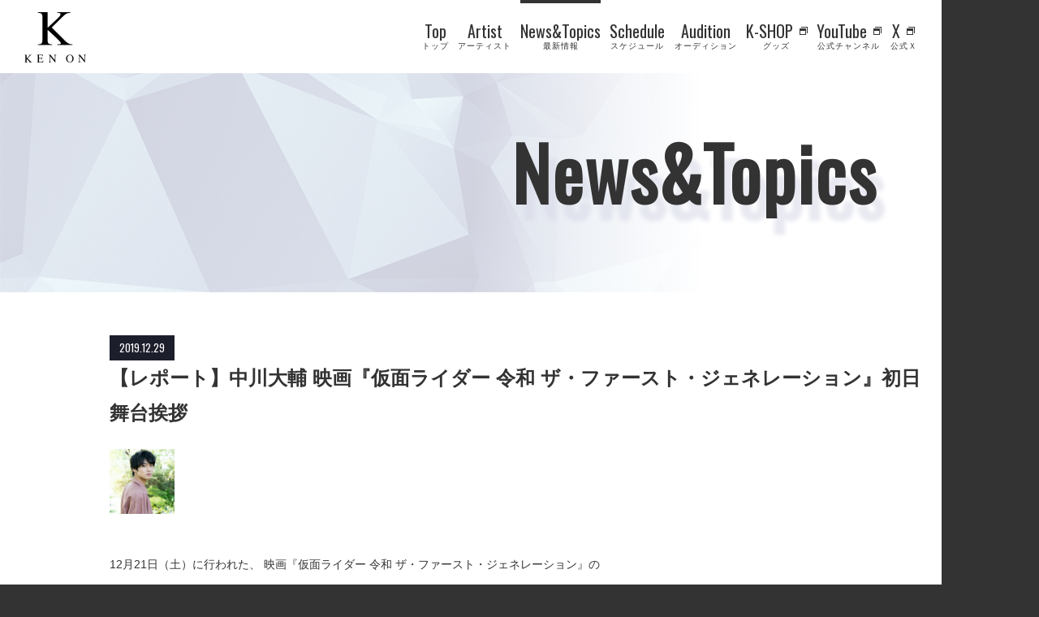

--- FILE ---
content_type: text/html; charset=UTF-8
request_url: https://www.ken-on.co.jp/headline/20191229_10254/
body_size: 4706
content:
<!DOCTYPE html>
<html lang="ja">
  <head>
    <meta charset="UTF-8">
    <title>【レポート】中川大輔 映画『仮面ライダー 令和 ザ・ファースト・ジェネレーション』初日舞台挨拶 | News&amp;Topics | 研音 - KEN ON</title>
    <meta name="viewport" content="width=device-width, initial-scale=1.0, telephone=no">
    <meta name="format-detection" content="telephone=no">

		
		
		<!--// google fonts -->
		<link href="https://fonts.googleapis.com/css?family=Oswald" rel="stylesheet">
    <link rel="stylesheet" href="https://www.ken-on.co.jp/wp-content/themes/kenon/assets/css/editor.css">
		<!-- goog;e fonts //-->
		
<!-- All in One SEO Pack 2.11 by Michael Torbert of Semper Fi Web Design[77,101] -->
<meta name="description"  content="12月21日（土）に行われた、 映画『仮面ライダー 令和 ザ・ファースト・ジェネレーション』の 初日舞台挨拶に中川大輔が出席した。 2018年9月より1年間放送された平成最後の仮面ライダーとなった…" />

<link rel="canonical" href="https://www.ken-on.co.jp/headline/20191229_10254/" />
<!-- /all in one seo pack -->
<link rel='dns-prefetch' href='//s.w.org' />
<link rel='stylesheet' id='wp-block-library-css'  href='https://www.ken-on.co.jp/wp-includes/css/dist/block-library/style.min.css?ver=5.1.19' type='text/css' media='all' />
<link rel='stylesheet' id='style-name-css'  href='https://www.ken-on.co.jp/wp-content/themes/kenon/style.css?ver=5.1.19' type='text/css' media='all' />
		<!-- Global site tag (gtag.js) - Google Analytics -->
		<script async src="https://www.googletagmanager.com/gtag/js?id=UA-3618218-1"></script>
		<script>
			window.dataLayer = window.dataLayer || [];
			function gtag(){dataLayer.push(arguments);}
			gtag('js', new Date());

			gtag('config', 'UA-3618218-1');
		</script>
  </head>
  <body>

    <!--// facebook -->
    <div id="fb-root"></div>
    <script>(function(d, s, id) {
    	var js, fjs = d.getElementsByTagName(s)[0];
    	if (d.getElementById(id)) return;
    	js = d.createElement(s); js.id = id;
    	js.src = 'https://connect.facebook.net/ja_JP/sdk.js#xfbml=1&version=v3.2';
    	fjs.parentNode.insertBefore(js, fjs);
    }(document, 'script', 'facebook-jssdk'));</script>
    <!-- facebook //-->


		<div id="container">

			<!--// header -->
<header id="header">
  <div class="header__body">
    <div class="logo__container">
      <div id="sitelogo">
        <a href="/">
          <img src="https://www.ken-on.co.jp/wp-content/themes/kenon/assets/img/common/img_site_logo.png" alt="KEN ON">
        </a>
      </div>
    </div>
    <div id="btn_sp_nav">
      <a href="javascript:void(0);" id="sp_nav_trigger">
        <div class="heading__text heading__text--content_udl js__motion_trig js__motion_anm--on">
          <span class="text">MENU</span>
        </div>
        <div class="icon__container">
          <span class="icon"></span>
        </div>
      </a>
    </div>
    <nav id="navigation">
            <ul>
              <li>
          <a href="/" >
            <div class="text__container">               <span class="eng">Top</span>               <span class="jp">トップ</span>             </div>          </a>
        </li>
              <li>
          <a href="/artists/" >
            <div class="text__container">               <span class="eng">Artist</span>               <span class="jp">アーティスト</span>             </div>          </a>
        </li>
              <li class="current">
          <a href="/headline/" >
            <div class="text__container">               <span class="eng">News&Topics</span>               <span class="jp">最新情報</span>             </div>          </a>
        </li>
              <li>
          <a href="/schedule/" >
            <div class="text__container">               <span class="eng">Schedule</span>               <span class="jp">スケジュール</span>             </div>          </a>
        </li>
              <li>
          <a href="/audition/" >
            <div class="text__container">               <span class="eng">Audition</span>               <span class="jp">オーディション</span>             </div>          </a>
        </li>
              <li>
          <a href="http://www.kenon-shop.jp/" target="_blank">
            <div class="text__container">               <span class="eng icon__browse_blank icon__browse_blank--black">K-SHOP</span>               <span class="jp">グッズ</span>             </div>          </a>
        </li>
              <li>
          <a href="https://www.youtube.com/KENONofficial" target="_blank">
            <div class="text__container">               <span class="eng icon__browse_blank icon__browse_blank--black">YouTube</span>               <span class="jp">公式チャンネル</span>             </div>          </a>
        </li>
              <li>
          <a href="https://twitter.com/kenon_info" target="_blank">
            <div class="text__container">               <span class="eng icon__browse_blank icon__browse_blank--black">X</span>               <span class="jp">公式Ｘ</span>             </div>          </a>
        </li>
            </ul>
          </nav>
  </div>

  <div class="section__sp_navigation">
    <div class="container__sp_navigation_scroll" id="sp_navigation">
      <div class="container__sp_navigation">
        <nav>
                    <ul>
                      <li>
              <a href="/" >
                <span class="eng">Top</span>                 <span class="jp">トップ</span>              </a>
            </li>
                      <li>
              <a href="/artists/" >
                <span class="eng">Artist</span>                 <span class="jp">アーティスト</span>              </a>
            </li>
                      <li class="current">
              <a href="/headline/" >
                <span class="eng">News&Topics</span>                 <span class="jp">最新情報</span>              </a>
            </li>
                      <li>
              <a href="/schedule/" >
                <span class="eng">Schedule</span>                 <span class="jp">スケジュール</span>              </a>
            </li>
                      <li>
              <a href="/audition/" >
                <span class="eng">Audition</span>                 <span class="jp">オーディション</span>              </a>
            </li>
                      <li>
              <a href="http://www.ken-on.com/" target="_blank">
                <span class="eng">KEN ON Message</span>                 <span class="jp">モバイルサイト</span>              </a>
            </li>
                      <li>
              <a href="http://mag.ken-on.com/" target="_blank">
                <span class="eng">KEN MAGA</span>                 <span class="jp">ウェブマガジン</span>              </a>
            </li>
                      <li>
              <a href="http://www.kenon-shop.jp/" target="_blank">
                <span class="eng">K-SHOP</span>                 <span class="jp">グッズ</span>              </a>
            </li>
                      <li>
              <a href="https://www.youtube.com/KENONofficial" target="_blank">
                <span class="eng">YouTube</span>                 <span class="jp">公式チャンネル</span>              </a>
            </li>
                      <li>
              <a href="https://twitter.com/kenon_info" target="_blank">
                <span class="eng">X</span>                 <span class="jp">公式Ｘ</span>              </a>
            </li>
                      <li>
              <a href="/message/" >
                <span class="eng">Message</span>                 <span class="jp">社会貢献活動報告</span>              </a>
            </li>
                      <li>
              <a href="/accounts/" >
                <span class="jp--only">公式アカウント情報</span>              </a>
            </li>
                      <li>
              <a href="/company/" >
                <span class="jp--only">会社情報</span>              </a>
            </li>
                      <li>
              <a href="/company/recruit/" >
                <span class="jp--only">採用情報</span>              </a>
            </li>
                      <li>
              <a href="/contact/" >
                <span class="jp--only">お問い合わせ</span>              </a>
            </li>
                      <li>
              <a href="/present/" >
                <span class="jp--only">プレゼントについて</span>              </a>
            </li>
                      <li>
              <a href="/privacy/" >
                <span class="jp--only">個人情報の取り扱いについて</span>              </a>
            </li>
                      <li>
              <a href="/sitepolicy/" >
                <span class="jp--only">利用規約</span>              </a>
            </li>
                      <li>
              <a href="/sitemap/" >
                <span class="jp--only">サイトマップ</span>              </a>
            </li>
                    </ul>
                  </nav>
      </div>
    </div>
  </div>

</header>
<!-- header //-->

			<main id="content">


		<div class="heading__wrap_texture_underlayer js__motion_trig">
			<div class="bg__textures">
				<div class="texture"></div>
				<div class="texture"></div>
				<div class="texture"></div>
			</div>
			<div class="heading__text heading__text--underlayer_top js__motion_trig">
				<p class="text">News&Topics</p>
			</div>
		</div>

		<div class="wrap__single_content--wide">

			

			
			<!--// article -->
			<article class="headline_section__container--article js__motion_trig js__motion_anm--alpha">

				<div class="hdl_article__header">
					<time datetime="2019-12-29" class="timestamp">2019.12.29</time>
					<h1 class="heading__text_lv3">【レポート】中川大輔 映画『仮面ライダー 令和 ザ・ファースト・ジェネレーション』初日舞台挨拶</h1>
				</div>

				<div class="hdl_article__profile--stakeholder">
					<ul>
												<li>
							<img src="https://www.ken-on.co.jp/wp-content/uploads/imgactm_nakagawa_l-360x360.jpg" alt="">
						</li>
											</ul>
				</div>

				<div class="hdl_article__body wp__editor_style">

					<p>12月21日（土）に行われた、 映画『仮面ライダー 令和 ザ・ファースト・ジェネレーション』の<br />
初日舞台挨拶に中川大輔が出席した。</p>
<p><img src="https://www.ken-on.co.jp/wp-content/uploads/IMG_9118.jpg" alt="" width="240" height="360" class="alignnone size-full wp-image-10255" srcset="https://www.ken-on.co.jp/wp-content/uploads/IMG_9118.jpg 240w, https://www.ken-on.co.jp/wp-content/uploads/IMG_9118-200x300.jpg 200w" sizes="(max-width: 240px) 100vw, 240px" /><br />
 <br />
2018年9月より1年間放送された平成最後の仮面ライダーとなった<br />
『仮面ライダージオウ』と現在テレビ朝日系で放送中の令和仮面ライダー元年の<br />
第1作目『仮面ライダーゼロワン』。<br />
本作では、仮面ライダーゼロワンの世界、仮面ライダージオウの世界、<br />
別々の世界で生きる2人のヒーローが、時空を超えてひとつの世界で交差し、<br />
仮面ライダージオウが選ぶ本当の終幕が描かれている。<br />
 <br />
『仮面ライダーゼロワン』にてテロリスト「滅亡迅雷.net」の仮面ライダー迅/迅役を務める<br />
中川は歓声に笑顔を見せ「今日はよろしくお願いします！」と挨拶。<br />
 <br />
テレビシリーズとは異なる役どころで出演した中川は<br />
「迅と（砂川脩弥さん演じる）滅、そして（押田岳さん演じる）ゲイツ、<br />
（大幡しえりさん演じる）ツクヨミ、（渡邊圭祐さん演じる）ウォズと戦うシーンがあり、<br />
僕は（変身アイテムの）プログライズキーを投げてから変身するのですが、<br />
渡邊さんが（変身アイテムの）ライドウォッチを投げてから変身してくださって。<br />
自分の変身シーンを見て、真似をしてくださりとても印象に残っています」<br />
と嬉しそうに撮影を振り返った。</p>

				</div>

				<div class="hdl_article__footer">
					<ul class="sns__link">
              <li class="txt" style="color:#000;">シェアする</li>
              <li class="tw">
                  <a href="javascript:window.open('http://twitter.com/share?text='+encodeURIComponent(document.title)+'&#038;url='+encodeURIComponent(location.href),'sharewindow','width=550, height=450, personalbar=0, toolbar=0, scrollbars=1, resizable=!');"></a>
              </li>
              <li class="fb">
                  <a href="javascript:window.open('http://www.facebook.com/sharer.php?u='+encodeURIComponent(location.href),'sharewindow','width=550, height=450, personalbar=0, toolbar=0, scrollbars=1, resizable=!');"></a>
              </li>
              <li class="line">
                  <a href="javascript:window.open('http://line.me/R/msg/text/?'+encodeURIComponent(document.title)+'%20'+encodeURIComponent(location.href),'sharewindow','width=550, height=450, personalbar=0, toolbar=0, scrollbars=1, resizable=!');"></a>
              </li>
          </ul>
				</div>

			</article>
			<!-- article //-->
			
			

						<!--// relation article -->
			<div class="headline_section__container--relation js__motion_trig js__motion_anm--alpha">
				<ul class="headline__list headline__list--detail">
								<li>
						<a href="https://www.ken-on.co.jp/headline/20260116_33371/">
							<article class="article">
								<div class="article__inner">
									<time class="timestamp" datetime="2026-01-16">2026.01.16</time>
									<div class="article__body">
										<p class="title">【レポート】中川大輔 TBS系日曜劇場『リブート』制作発表</p>
										<p class="excerpt">2026年1月15日（木）に行われたTBS系日曜劇場『リブート』制作発表に中川大輔が出席した。 愛する人の死を巡ってうそと真実が入り乱れ、日曜劇場史上類を見ない怒涛のスピードで展開していく“エクストリ…</p>
										<ul class="artist__thumbs artist__thumbs--headline">
																						<li><img src="https://www.ken-on.co.jp/wp-content/uploads/imgactm_nakagawa_l-360x360.jpg" alt=""></li>
																					</ul>
									</div>
								</div>
							</article>
						</a>
					</li>
								<li>
						<a href="https://www.ken-on.co.jp/headline/20251117_32738/">
							<article class="article">
								<div class="article__inner">
									<time class="timestamp" datetime="2025-11-17">2025.11.17</time>
									<div class="article__body">
										<p class="title">【レポート】中川大輔 MBSドラマフィル枠『ifの世界で恋がはじまる』1話先行試写&#038;完成披露トークイベント</p>
										<p class="excerpt">2025年11月17日（月）に行われた、MBSドラマフィル枠『ifの世界で恋がはじまる』1話先行試写&amp;完成披露トークイベントに中川大輔が出席した。 2019年にキャラ文庫（徳間書店）より出版さ…</p>
										<ul class="artist__thumbs artist__thumbs--headline">
																						<li><img src="https://www.ken-on.co.jp/wp-content/uploads/imgactm_nakagawa_l-360x360.jpg" alt=""></li>
																					</ul>
									</div>
								</div>
							</article>
						</a>
					</li>
							</ul>
			</div>
			<!-- relation article //-->
			
			<div class="gp__align--centering js__motion_trig js__motion_anm--alpha">
				<a href="/headline/" class="btn__radius_black">News&amp;Topicsトップ</a>
			</div>

		</div>





		</main>


		<div class="wrap__single_content--wide">
  <div id="pagetop">
    <a href="#container" class="js__smooth_scroll">
      <span class="icon"></span>
    </a>
  </div>
</div>

		
<!--// footer -->
<footer id="footer">
  <div class="footer__body">
    <div class="footer__links">
      <div class="menu-footer_links-container"><ul id="menu-footer_links" class="menu"><li id="menu-item-3738" class="menu-item menu-item-type-custom menu-item-object-custom menu-item-3738"><a href="/company/recruit/">採用情報</a></li>
<li id="menu-item-539" class="menu-item menu-item-type-custom menu-item-object-custom menu-item-539"><a href="/contact/">お問い合わせ</a></li>
<li id="menu-item-146" class="menu-item menu-item-type-custom menu-item-object-custom menu-item-146"><a href="/present/">プレゼントについて</a></li>
<li id="menu-item-536" class="menu-item menu-item-type-custom menu-item-object-custom menu-item-536"><a href="/privacy/">個人情報の取り扱いについて</a></li>
<li id="menu-item-537" class="menu-item menu-item-type-custom menu-item-object-custom menu-item-537"><a href="/sitepolicy/">利用規約</a></li>
<li id="menu-item-540" class="menu-item menu-item-type-custom menu-item-object-custom menu-item-540"><a href="/sitemap/">サイトマップ</a></li>
</ul></div>
          </div>

    <small class="copyright"><img src="https://www.ken-on.co.jp/wp-content/themes/kenon/assets/img/common/img_copyright.png" alt="&copy;KEN ON"></small>

  </div>
</footer>
<!-- footer //-->

	</div>

<script src="/wp-content/themes/kenon/assets/js/libs/jquery.min.js"></script>
<script src="/wp-content/themes/kenon/assets/js/libs/libs.js"></script>
<script src="/wp-content/themes/kenon/assets/js/common.js"></script>
<!--objedt-fit（IE対策）-->
<script src="https://cdnjs.cloudflare.com/ajax/libs/object-fit-images/3.2.3/ofi.js"></script>
<script>objectFitImages();</script>
<script type='text/javascript' src='https://www.ken-on.co.jp/wp-includes/js/wp-embed.min.js?ver=5.1.19'></script>

</body>
</html>


--- FILE ---
content_type: text/css
request_url: https://www.ken-on.co.jp/wp-content/themes/kenon/assets/css/editor.css
body_size: 1486
content:
@charset "UTF-8";
/* wordpressのエディタスタイル
------------------------------------------------*/
html {
  font-size: 62.5%;
}

.wp__editor_style {
  color: #333;
  font-size: 1.4rem;
  font-family: "Hiragino Kaku Gothic Pro", "メイリオ", Meiryo, "ＭＳ Ｐゴシック", "MS PGothic", sans-serif;
  word-wrap: break-word;
  overflow-wrap: break-word;
  line-height: 2.5;
}

@media screen and (max-width: 768px) {
  .wp__editor_style {
    line-height: 1.8;
  }
}

.wp__editor_style h1:first-child, .wp__editor_style h2:first-child, .wp__editor_style h3:first-child, .wp__editor_style h4:first-child, .wp__editor_style h5:first-child, .wp__editor_style h6:first-child, .wp__editor_style p:first-child, .wp__editor_style img:first-child, .wp__editor_style blockquote:first-child {
  padding-top: 0;
  margin-top: 0;
}

.wp__editor_style h1, .wp__editor_style h2, .wp__editor_style h3, .wp__editor_style h4, .wp__editor_style h5, .wp__editor_style h6 {
  clear: both;
}

.wp__editor_style h1, .wp__editor_style h2, .wp__editor_style h3, .wp__editor_style h4, .wp__editor_style h5, .wp__editor_style h6 {
  padding-top: 30px;
  font-weight: bold;
}

.wp__editor_style h1 + p, .wp__editor_style h2 + p, .wp__editor_style h3 + p, .wp__editor_style h4 + p, .wp__editor_style h5 + p, .wp__editor_style h6 + p {
  padding-top: 15px;
}

.wp__editor_style h1 + h2, .wp__editor_style h1 + h3, .wp__editor_style h1 + h4, .wp__editor_style h1 + h5, .wp__editor_style h1 + h6, .wp__editor_style h1 + p, .wp__editor_style h1 + ul, .wp__editor_style h1 + ol, .wp__editor_style h2 + h2, .wp__editor_style h2 + h3, .wp__editor_style h2 + h4, .wp__editor_style h2 + h5, .wp__editor_style h2 + h6, .wp__editor_style h2 + p, .wp__editor_style h2 + ul, .wp__editor_style h2 + ol, .wp__editor_style h3 + h2, .wp__editor_style h3 + h3, .wp__editor_style h3 + h4, .wp__editor_style h3 + h5, .wp__editor_style h3 + h6, .wp__editor_style h3 + p, .wp__editor_style h3 + ul, .wp__editor_style h3 + ol, .wp__editor_style h4 + h2, .wp__editor_style h4 + h3, .wp__editor_style h4 + h4, .wp__editor_style h4 + h5, .wp__editor_style h4 + h6, .wp__editor_style h4 + p, .wp__editor_style h4 + ul, .wp__editor_style h4 + ol, .wp__editor_style h5 + h2, .wp__editor_style h5 + h3, .wp__editor_style h5 + h4, .wp__editor_style h5 + h5, .wp__editor_style h5 + h6, .wp__editor_style h5 + p, .wp__editor_style h5 + ul, .wp__editor_style h5 + ol, .wp__editor_style h6 + h2, .wp__editor_style h6 + h3, .wp__editor_style h6 + h4, .wp__editor_style h6 + h5, .wp__editor_style h6 + h6, .wp__editor_style h6 + p, .wp__editor_style h6 + ul, .wp__editor_style h6 + ol {
  padding-top: 10px;
}

.wp__editor_style h1 + img, .wp__editor_style h2 + img, .wp__editor_style h3 + img, .wp__editor_style h4 + img, .wp__editor_style h5 + img, .wp__editor_style h6 + img {
  margin-top: 10px;
}

.wp__editor_style h1.deco__border, .wp__editor_style h2.deco__border, .wp__editor_style h3.deco__border, .wp__editor_style h4.deco__border, .wp__editor_style h5.deco__border, .wp__editor_style h6.deco__border {
  position: relative;
}

.wp__editor_style h1.deco__border::before, .wp__editor_style h2.deco__border::before, .wp__editor_style h3.deco__border::before, .wp__editor_style h4.deco__border::before, .wp__editor_style h5.deco__border::before, .wp__editor_style h6.deco__border::before {
  content: "";
  display: block;
  background-color: #333;
  width: 70px;
  height: 2px;
  position: absolute;
}

.wp__editor_style h1.deco__border--top, .wp__editor_style h2.deco__border--top, .wp__editor_style h3.deco__border--top, .wp__editor_style h4.deco__border--top, .wp__editor_style h5.deco__border--top, .wp__editor_style h6.deco__border--top {
  margin-top: 30px;
  padding-top: 20px;
}

.wp__editor_style h1.deco__border--top::before, .wp__editor_style h2.deco__border--top::before, .wp__editor_style h3.deco__border--top::before, .wp__editor_style h4.deco__border--top::before, .wp__editor_style h5.deco__border--top::before, .wp__editor_style h6.deco__border--top::before {
  left: 0;
  top: 0;
}

@media screen and (max-width: 768px) {
  .wp__editor_style h1, .wp__editor_style h2, .wp__editor_style h3, .wp__editor_style h4, .wp__editor_style h5, .wp__editor_style h6 {
    padding-top: 20px;
  }
  .wp__editor_style h1.deco__border--top, .wp__editor_style h2.deco__border--top, .wp__editor_style h3.deco__border--top, .wp__editor_style h4.deco__border--top, .wp__editor_style h5.deco__border--top, .wp__editor_style h6.deco__border--top {
    margin-top: 20px;
  }
}

.wp__editor_style h1 {
  font-size: 2.4rem;
}

.wp__editor_style h2 {
  font-size: 1.8rem;
}

.wp__editor_style h3 {
  font-size: 1.6rem;
}

.wp__editor_style h4 {
  font-size: 1.4rem;
}

.wp__editor_style h5, .wp__editor_style h6 {
  font-size: 1.2rem;
}

.wp__editor_style p {
  padding: 24px 0 0;
}
.wp__editor_style a {
  color: #6d91e0;
}
.wp__editor_style ol, .wp__editor_style ul {
  padding-left: 2em;
  padding-top: 15px;
}

.wp__editor_style ol li, .wp__editor_style ul li {
  padding-top: 0.5em;
}

.wp__editor_style ol li:first-child, .wp__editor_style ul li:first-child {
  padding-top: 0;
}

.wp__editor_style ol li {
  list-style: decimal;
}

.wp__editor_style ul li {
  list-style: disc;
}

.wp__editor_style img {
  vertical-align: bottom;
}

.wp__editor_style img.aligncenter {
  margin: 0 auto;
  display: block;
}

.wp__editor_style img.alignleft {
  float: left;
  margin: 0 10px 10px 0;
}

.wp__editor_style img.alignright {
  float: right;
  margin: 0 0 10px 10px;
}

@media screen and (max-width: 768px) {
  .wp__editor_style img {
    /*width: 100%;*/
    max-width: 100%;
    height: auto;
  }
  .wp__editor_style img.alignleft, .wp__editor_style img.alignright {
    float: none;
    margin: 0;
  }
  .wp__editor_style iframe{
    max-width: 100%;
  }
}

.wp__editor_style .wp-caption img {
  margin-top: 10px;
}

.wp__editor_style .wp-caption.aligncenter {
  margin: 0 auto;
}

.wp__editor_style .wp-caption .wp-caption-text {
  font-size: 12px;
  padding-top: 5px;
}

@media screen and (max-width: 768px) {
  .wp__editor_style .wp-caption.alignnone, .wp__editor_style .wp-caption.alignleft, .wp__editor_style .wp-caption.aligncenter, .wp__editor_style .wp-caption.alignright {
    width: auto !important;
  }
  .wp__editor_style .wp-caption img {
    width: 100%;
    height: auto;
  }
}

.wp__editor_style blockquote {
  background: #f2f3f7;
  margin: 10px 0 0;
  padding: 10px 20px;
  font-style: italic;
}

/*# sourceMappingURL=editor.css.map */

--- FILE ---
content_type: text/css
request_url: https://www.ken-on.co.jp/wp-content/themes/kenon/style.css?ver=5.1.19
body_size: 40326
content:
@charset "UTF-8";
/*
Theme Name: 研音メインサイト
Theme URI:
Description:研音メインサイト用テーマ
Version: 1.0
*/
/* reset css
==============================================================*/
body,
h1, h2, h3, h4, h5, h6,
p, ol, ul, dl, dt, dd, form,
figure {
  margin: 0;
  padding: 0; }

h1, h2, h3, h4, h5, h6 {
  font-size: 100%;
  font-weight: normal; }

table, td, th, tr, thead, tbody {
  border: none; }

table th {
  text-align: left;
  font-weight: normal; }

table {
  border-collapse: collapse; }

ul, ol {
  list-style: none; }

a {
  text-decoration: none; }

a img {
  border: none; }

img {
  vertical-align: bottom; }

textarea {
  font-size: 1em;
  border: none;
  border-radius: 0;
  outline: none;
  -webkit-appearance: none;
  -webkit-box-shadow: none;
  box-shadow: none; }

header, footer, section, nav, main,
figure, figcaption, time, small {
  display: block; }

input[type=submit], input[type=image] {
  border: none;
  margin: 0; }
input[type=text], input[type=email], input[type=tel] {
  border: none;
  border-radius: 0;
  outline: none;
  -webkit-appearance: none;
  -webkit-box-shadow: none;
  box-shadow: none; }

button {
  border: none;
  margin: 0; }

address {
  font-style: normal; }

html {
  font-size: 62.5%; }
  html.scroll_lock {
    overflow: hidden;
    height: 100%; }

body {
  background: #333;
  color: #333;
  font-size: 1.4rem;
  font-family: "Hiragino Kaku Gothic Pro", "メイリオ", Meiryo, "ＭＳ Ｐゴシック", "MS PGothic", sans-serif;
  line-height: 1.8;
  word-wrap: break-word;
  overflow-wrap: break-word;
  overflow: visible;
  height: auto; }
  body.scroll_lock {
    overflow: hidden;
    height: 100%; }
  body::before {
    content: url(./assets/img/common/bg_texture.png) url(./assets/img/common/bg_texture_motion1.png) url(./assets/img/common/bg_texture_motion2.png) url(./assets/img/common/bg_texture_motion3.png);
    display: none; }

a {
  color: #333;
  -wewbkit-transition: 0.2s ease-out;
  transition: 0.2s ease-out; }
  a:hover {
    color: #999; }
  a.underline {
    color: #6d91e0; }

.preload * {
  -webkit-transition: none !important;
  -moz-transition: none !important;
  -ms-transition: none !important;
  -o-transition: none !important;
  transition: none !important; }

#container {
  background: #fff;
  -wewbkit-transition: 0.5s ease-out;
  transition: 0.5s ease-out; }
  @media screen and (min-width: 1200px) {
    #container {
      margin: 0 120px 0 0; } }

/* header
========================================================*/
#header {
  background: #fff;
  position: relative;
  z-index: 100; }
  #header .header__body {
    display: flex;
    justify-content: space-between;
    align-items: center;
    margin: 0 30px; }
    @media screen and (max-width: 768px) {
      #header .header__body {
        margin: 0 0 0 12.5px;
        padding: 10px 0;
        -webkit-overflow-scrolling: touch; } }
  #header #sitelogo,
  #header #navigation {
    align-self: center; }
  #header #sitelogo {
    width: 76px;
    padding: 15px 0 13px; }
    #header #sitelogo a {
      display: block; }
    @media screen and (max-width: 768px) {
      #header #sitelogo {
        width: 38px;
        padding: 5px 0; }
        #header #sitelogo img {
          width: 100%;
          height: auto; } }
  #header .anniv_logo {
    margin-left: 20px;
    padding-top: 1px; }
    #header .anniv_logo img {
      width: 100%;
      height: auto; }
    @media screen and (max-width: 768px) {
      #header .anniv_logo {
        margin-left: 10px;
        height: 32px; }
        #header .anniv_logo img {
          width: auto;
          height: 100%; } }
  @media screen and (max-width: 768px) {
    #header #navigation {
      display: none; } }

/* navigation
========================================================*/
#navigation {
  display: flex;
  justify-content: flex-end; }
  #navigation #bar {
    opacity: 0;
    display: block;
    width: 100%;
    height: 4px;
    position: absolute;
    left: 0;
    top: 0;
    -wewbkit-transition: 0.3s ease-out;
    transition: 0.3s ease-out; }
    #navigation #bar::before {
      content: "";
      display: block;
      width: 0;
      height: 100%;
      background-color: #999;
      position: absolute;
      left: 0;
      top: 0;
      -wewbkit-transition: 0.3s ease-out;
      transition: 0.3s ease-out; }
    #navigation #bar.is_hover {
      opacity: 1; }
      #navigation #bar.is_hover::before {
        width: 100%; }
  #navigation ul {
    font-size: 0;
    display: flex;
    justify-content: space-between;
    align-items: stretch;
    width: 610px;
    height: 90px; }
    #navigation ul li {
      align-self: center;
      align-items: stretch;
      font-size: 10px;
      text-align: center;
      line-height: 1.0;
      height: 100%; }
      #navigation ul li .jp {
        display: block;
        padding-top: 3px;
        letter-spacing: 1px; }
      #navigation ul li .eng {
        display: inline-block;
        font-size: 2.0rem;
        font-family: "Oswald", "Fjalla One", sans-serif;
        position: relative; }
      #navigation ul li a {
        display: flex;
        color: #333;
        height: 100%;
        position: relative; }
        #navigation ul li a::before {
          content: "";
          display: block;
          width: 100%;
          height: 4px;
          background: #333;
          position: absolute;
          left: 0;
          top: 0;
          opacity: 0;
          -wewbkit-transition: 0.2s ease-out;
          transition: 0.2s ease-out; }
        #navigation ul li a .icon__browse_blank::after {
          -wewbkit-transition: 0.2s ease-out;
          transition: 0.2s ease-out; }
        #navigation ul li a:hover {
          color: #999; }
          #navigation ul li a:hover .icon__browse_blank::after {
            opacity: 0.35; }
      #navigation ul li .text__container {
        align-self: center;
        align-items: stretch; }
      #navigation ul li.current a::before {
        opacity: 1; }

#sp_event_nav_trigger {
  background: #fff; }

#btn_sp_nav {
  display: none; }
  #btn_sp_nav a {
    display: block; }
    #btn_sp_nav a .icon--white.index,
    #btn_sp_nav a .icon--white.index::before,
    #btn_sp_nav a .icon--white.index::after {
      background-color: #000 !important; }
  @media screen and (max-width: 768px) {
    #btn_sp_nav {
      display: block;
      width: 72px;
      height: 40px; }
      #btn_sp_nav a {
        position: relative;
        width: 100%;
        height: 100%; }
        #btn_sp_nav a .icon__container {
          display: block;
          width: 20px;
          height: 17.5px;
          position: absolute;
          left: 70%;
          top: 50%;
          -webkit-transform: translate(-50%, -50%);
          transform: translate(-50%, -50%); }
        #btn_sp_nav a .icon {
          position: absolute;
          top: 50%;
          left: 0;
          width: 100%;
          height: 2px;
          margin-top: -1px;
          background-color: #000;
          -wewbkit-transition: 0.2s ease-out;
          transition: 0.2s ease-out; }
          #btn_sp_nav a .icon::before, #btn_sp_nav a .icon::after {
            content: "";
            display: block;
            width: 100%;
            height: 2px;
            background-color: #000;
            position: absolute;
            left: 0;
            -wewbkit-transition: 0.2s ease-out;
            transition: 0.2s ease-out; }
          #btn_sp_nav a .icon::before {
            top: -7px; }
          #btn_sp_nav a .icon::after {
            bottom: -7px; }
          #btn_sp_nav a .icon--white.index {
            background-color: #fff; }
            #btn_sp_nav a .icon--white.index::before, #btn_sp_nav a .icon--white.index::after {
              background-color: #fff; }
        #btn_sp_nav a .heading__text--content_udl {
          font-size: 1.4rem;
          position: absolute;
          left: 0;
          top: 12px; }
          #btn_sp_nav a .heading__text--content_udl .text {
            text-shadow: none; }
        #btn_sp_nav a.is_opened .icon {
          background-color: #fff; }
          #btn_sp_nav a.is_opened .icon::before {
            top: 0;
            -webkit-transform: rotate(45deg);
            transform: rotate(45deg); }
          #btn_sp_nav a.is_opened .icon::after {
            bottom: 0;
            -webkit-transform: rotate(-45deg);
            transform: rotate(-45deg); }
          #btn_sp_nav a.is_opened .icon--white.index {
            background-color: #fff; }
            #btn_sp_nav a.is_opened .icon--white.index::before, #btn_sp_nav a.is_opened .icon--white.index::after {
              background-color: #000; } }

.section__sp_navigation {
  position: relative;
  z-index: 10;
  display: none; }
  @media screen and (max-width: 768px) {
    .section__sp_navigation {
      display: block; } }

.container__sp_navigation_scroll {
  position: fixed;
  left: 0;
  top: 61px;
  overflow-y: auto;
  -webkit-overflow-scrolling: touch;
  width: 100%;
  background: #333;
  display: none; }

#sp_navigation ul li {
  font-size: 0;
  -webkit-perspective: 200px;
  perspective: 200px; }
  #sp_navigation ul li:nth-child(1) a {
    -wewbkit-transition: 0.15s ease-out 0.025s;
    transition: 0.15s ease-out 0.025s; }
    #sp_navigation ul li:nth-child(1) a span {
      -wewbkit-transition: 0.15s ease-out 0.325s;
      transition: 0.15s ease-out 0.325s; }
    #sp_navigation ul li:nth-child(1) a[target="_blank"]::after {
      -wewbkit-transition: 0.15s ease-out 0.325s;
      transition: 0.15s ease-out 0.325s; }
  #sp_navigation ul li:nth-child(2) a {
    -wewbkit-transition: 0.15s ease-out 0.05s;
    transition: 0.15s ease-out 0.05s; }
    #sp_navigation ul li:nth-child(2) a span {
      -wewbkit-transition: 0.15s ease-out 0.35s;
      transition: 0.15s ease-out 0.35s; }
    #sp_navigation ul li:nth-child(2) a[target="_blank"]::after {
      -wewbkit-transition: 0.15s ease-out 0.35s;
      transition: 0.15s ease-out 0.35s; }
  #sp_navigation ul li:nth-child(3) a {
    -wewbkit-transition: 0.15s ease-out 0.075s;
    transition: 0.15s ease-out 0.075s; }
    #sp_navigation ul li:nth-child(3) a span {
      -wewbkit-transition: 0.15s ease-out 0.375s;
      transition: 0.15s ease-out 0.375s; }
    #sp_navigation ul li:nth-child(3) a[target="_blank"]::after {
      -wewbkit-transition: 0.15s ease-out 0.375s;
      transition: 0.15s ease-out 0.375s; }
  #sp_navigation ul li:nth-child(4) a {
    -wewbkit-transition: 0.15s ease-out 0.1s;
    transition: 0.15s ease-out 0.1s; }
    #sp_navigation ul li:nth-child(4) a span {
      -wewbkit-transition: 0.15s ease-out 0.4s;
      transition: 0.15s ease-out 0.4s; }
    #sp_navigation ul li:nth-child(4) a[target="_blank"]::after {
      -wewbkit-transition: 0.15s ease-out 0.4s;
      transition: 0.15s ease-out 0.4s; }
  #sp_navigation ul li:nth-child(5) a {
    -wewbkit-transition: 0.15s ease-out 0.125s;
    transition: 0.15s ease-out 0.125s; }
    #sp_navigation ul li:nth-child(5) a span {
      -wewbkit-transition: 0.15s ease-out 0.425s;
      transition: 0.15s ease-out 0.425s; }
    #sp_navigation ul li:nth-child(5) a[target="_blank"]::after {
      -wewbkit-transition: 0.15s ease-out 0.425s;
      transition: 0.15s ease-out 0.425s; }
  #sp_navigation ul li:nth-child(6) a {
    -wewbkit-transition: 0.15s ease-out 0.15s;
    transition: 0.15s ease-out 0.15s; }
    #sp_navigation ul li:nth-child(6) a span {
      -wewbkit-transition: 0.15s ease-out 0.45s;
      transition: 0.15s ease-out 0.45s; }
    #sp_navigation ul li:nth-child(6) a[target="_blank"]::after {
      -wewbkit-transition: 0.15s ease-out 0.45s;
      transition: 0.15s ease-out 0.45s; }
  #sp_navigation ul li:nth-child(7) a {
    -wewbkit-transition: 0.15s ease-out 0.175s;
    transition: 0.15s ease-out 0.175s; }
    #sp_navigation ul li:nth-child(7) a span {
      -wewbkit-transition: 0.15s ease-out 0.475s;
      transition: 0.15s ease-out 0.475s; }
    #sp_navigation ul li:nth-child(7) a[target="_blank"]::after {
      -wewbkit-transition: 0.15s ease-out 0.475s;
      transition: 0.15s ease-out 0.475s; }
  #sp_navigation ul li:nth-child(8) a {
    -wewbkit-transition: 0.15s ease-out 0.2s;
    transition: 0.15s ease-out 0.2s; }
    #sp_navigation ul li:nth-child(8) a span {
      -wewbkit-transition: 0.15s ease-out 0.5s;
      transition: 0.15s ease-out 0.5s; }
    #sp_navigation ul li:nth-child(8) a[target="_blank"]::after {
      -wewbkit-transition: 0.15s ease-out 0.5s;
      transition: 0.15s ease-out 0.5s; }
  #sp_navigation ul li:nth-child(9) a {
    -wewbkit-transition: 0.15s ease-out 0.225s;
    transition: 0.15s ease-out 0.225s; }
    #sp_navigation ul li:nth-child(9) a span {
      -wewbkit-transition: 0.15s ease-out 0.525s;
      transition: 0.15s ease-out 0.525s; }
    #sp_navigation ul li:nth-child(9) a[target="_blank"]::after {
      -wewbkit-transition: 0.15s ease-out 0.525s;
      transition: 0.15s ease-out 0.525s; }
  #sp_navigation ul li:nth-child(10) a {
    -wewbkit-transition: 0.15s ease-out 0.25s;
    transition: 0.15s ease-out 0.25s; }
    #sp_navigation ul li:nth-child(10) a span {
      -wewbkit-transition: 0.15s ease-out 0.55s;
      transition: 0.15s ease-out 0.55s; }
    #sp_navigation ul li:nth-child(10) a[target="_blank"]::after {
      -wewbkit-transition: 0.15s ease-out 0.55s;
      transition: 0.15s ease-out 0.55s; }
  #sp_navigation ul li:nth-child(11) a {
    -wewbkit-transition: 0.15s ease-out 0.275s;
    transition: 0.15s ease-out 0.275s; }
    #sp_navigation ul li:nth-child(11) a span {
      -wewbkit-transition: 0.15s ease-out 0.575s;
      transition: 0.15s ease-out 0.575s; }
    #sp_navigation ul li:nth-child(11) a[target="_blank"]::after {
      -wewbkit-transition: 0.15s ease-out 0.575s;
      transition: 0.15s ease-out 0.575s; }
  #sp_navigation ul li:nth-child(12) a {
    -wewbkit-transition: 0.15s ease-out 0.3s;
    transition: 0.15s ease-out 0.3s; }
    #sp_navigation ul li:nth-child(12) a span {
      -wewbkit-transition: 0.15s ease-out 0.6s;
      transition: 0.15s ease-out 0.6s; }
    #sp_navigation ul li:nth-child(12) a[target="_blank"]::after {
      -wewbkit-transition: 0.15s ease-out 0.6s;
      transition: 0.15s ease-out 0.6s; }
  #sp_navigation ul li:nth-child(13) a {
    -wewbkit-transition: 0.15s ease-out 0.325s;
    transition: 0.15s ease-out 0.325s; }
    #sp_navigation ul li:nth-child(13) a span {
      -wewbkit-transition: 0.15s ease-out 0.625s;
      transition: 0.15s ease-out 0.625s; }
    #sp_navigation ul li:nth-child(13) a[target="_blank"]::after {
      -wewbkit-transition: 0.15s ease-out 0.625s;
      transition: 0.15s ease-out 0.625s; }
  #sp_navigation ul li:nth-child(14) a {
    -wewbkit-transition: 0.15s ease-out 0.35s;
    transition: 0.15s ease-out 0.35s; }
    #sp_navigation ul li:nth-child(14) a span {
      -wewbkit-transition: 0.15s ease-out 0.65s;
      transition: 0.15s ease-out 0.65s; }
    #sp_navigation ul li:nth-child(14) a[target="_blank"]::after {
      -wewbkit-transition: 0.15s ease-out 0.65s;
      transition: 0.15s ease-out 0.65s; }
  #sp_navigation ul li:nth-child(15) a {
    -wewbkit-transition: 0.15s ease-out 0.375s;
    transition: 0.15s ease-out 0.375s; }
    #sp_navigation ul li:nth-child(15) a span {
      -wewbkit-transition: 0.15s ease-out 0.675s;
      transition: 0.15s ease-out 0.675s; }
    #sp_navigation ul li:nth-child(15) a[target="_blank"]::after {
      -wewbkit-transition: 0.15s ease-out 0.675s;
      transition: 0.15s ease-out 0.675s; }
  #sp_navigation ul li a {
    display: block;
    color: #fff;
    line-height: 1.25;
    padding: 19px 20px 17px;
    font-size: 0;
    position: relative;
    background-color: #fff;
    opacity: 0;
    border-bottom: 1px solid #484848;
    -webkit-transform-origin: center top;
    transform-origin: center top;
    -webkit-transform: rotateX(-90deg);
    transform: rotateX(-90deg); }
    #sp_navigation ul li a[target="_blank"]::after {
      content: "";
      display: block;
      width: 10px;
      height: 10px;
      position: absolute;
      right: 20px;
      top: 50%;
      -webkit-transform: translateY(-50%);
      transform: translateY(-50%);
      background-image: url(./assets/img/common/icon_blank_white.png);
      opacity: 0; }
    #sp_navigation ul li a span {
      opacity: 0; }
    #sp_navigation ul li a .eng, #sp_navigation ul li a .jp {
      display: inline-block; }
    #sp_navigation ul li a .eng {
      font-size: 2.5rem;
      font-family: "Oswald", "Fjalla One", sans-serif;
      -webkit-text-shadow: 8.3px 7.6px 5px rgba(0, 0, 0, 0.3);
      text-shadow: 8.3px 7.6px 5px rgba(0, 0, 0, 0.3); }
    #sp_navigation ul li a .jp {
      font-size: 1rem;
      color: #999;
      margin-left: 13px; }
      #sp_navigation ul li a .jp--only {
        display: block;
        padding-top: 5px;
        padding-bottom: 5px;
        font-size: 1.3rem;
        color: #fff; }
#sp_navigation.is_anm_transition_start ul li a {
  opacity: 1;
  background-color: #333;
  -webkit-transform: none;
  transform: none; }
  #sp_navigation.is_anm_transition_start ul li a span {
    opacity: 1; }
  #sp_navigation.is_anm_transition_start ul li a[target="_blank"]::after {
    opacity: 1; }

/* footer
========================================================*/
#footer {
  background: #f2f3f7;
  position: relative; }
  #footer .footer__body {
    max-width: 1180px;
    margin: 0 auto;
    padding: 30px 30px;
    overflow: hidden; }
  #footer .footer__links {
    float: left; }
    #footer .footer__links ul {
      font-size: 0; }
      #footer .footer__links ul li {
        display: inline-block;
        font-size: 1.2rem;
        margin: 0 25px 0 0; }
        #footer .footer__links ul li:last-child {
          margin-right: 0; }
  #footer .copyright {
    float: right; }
  @media screen and (max-width: 768px) {
    #footer .footer__body {
      padding: 25px 0 25px; }
    #footer .footer__links {
      display: block;
      float: none;
      padding: 0 30px;
      box-sizing: border-box; }
      #footer .footer__links ul {
        font-size: 0;
        display: flex;
        flex-wrap: wrap; }
        #footer .footer__links ul li {
          display: inline-block;
          font-size: 1.2rem;
          margin: 0 0 10px 0;
          width: 50%; }
          #footer .footer__links ul li:last-child {
            margin-right: 0; }
    #footer .copyright {
      float: none; }
      #footer .copyright img {
        display: block;
        width: 90px;
        height: auto;
        margin: 0 auto; } }

#index_footer {
  background: #f2f3f7; }
  #index_footer .footer__body {
    max-width: 1180px;
    margin: 0 auto;
    padding: 15px 0 0;
    overflow: hidden; }
  #index_footer .footer__relation_links {
    display: flex;
    justify-content: space-between; }
    #index_footer .footer__relation_links a {
      flex-basis: 25%; }
  @media screen and (max-width: 768px) {
    #index_footer {
      display: none; } }

#pagetop {
  text-align: center;
  position: relative; }
  #pagetop a {
    display: block;
    padding: 20px 0; }
    #pagetop a .icon {
      display: inline-block;
      text-indent: -9999px; }
      #pagetop a .icon::after {
        content: "";
        display: block;
        width: 25px;
        height: 25px;
        border-left: 1px solid #ccc;
        border-top: 1px solid #ccc;
        -webkit-transform: rotate(45deg);
        transform: rotate(45deg); }
    #pagetop a:hover .icon::after {
      position: relative;
      -moz-animation: anm_pagetop_hover 1s ease-out infinite;
      -webkit-animation: anm_pagetop_hover 1s ease-out infinite;
      animation: anm_pagetop_hover 1s ease-out infinite; }
  @media screen and (max-width: 768px) {
    #pagetop {
      z-index: 10; }
      #pagetop a {
        background: rgba(0, 0, 0, 0.2);
        border-radius: 44px;
        position: fixed;
        right: 20px;
        bottom: 20px;
        width: 44px;
        height: 44px;
        padding: 0; }
        #pagetop a:hover .icon::after {
          animation: none; }
        #pagetop a .icon {
          margin-top: 20px; }
          #pagetop a .icon::after {
            content: "";
            display: block;
            width: 12px;
            height: 12px;
            border-left: 1px solid #fff;
            border-top: 1px solid #fff;
            -webkit-transform: rotate(45deg);
            transform: rotate(45deg); } }

@-webkit-keyframes anm_pagetop_hover {
  0% {
    top: 20px;
    opacity: 0; }
  100% {
    top: -20px;
    opacity: 1;
    -webkit-transform: rotate(45deg);
    transform: rotate(45deg); } }
@-moz-keyframes anm_pagetop_hover {
  0% {
    top: 20px;
    opacity: 0; }
  100% {
    top: -20px;
    opacity: 1;
    -webkit-transform: rotate(45deg);
    transform: rotate(45deg); } }
@-ms-keyframes anm_pagetop_hover {
  0% {
    top: 20px;
    opacity: 0; }
  100% {
    top: -20px;
    opacity: 1;
    -webkit-transform: rotate(45deg);
    transform: rotate(45deg); } }
@keyframes anm_pagetop_hover {
  0% {
    top: 20px;
    opacity: 0; }
  100% {
    top: -20px;
    opacity: 1;
    -webkit-transform: rotate(45deg);
    transform: rotate(45deg); } }
/* content
========================================================*/
#content {
  padding-bottom: 140px;
  min-height: calc(100vh - 294px);
  box-sizing: border-box; }
  @media screen and (max-width: 768px) {
    #content {
      padding-bottom: 50px;
      min-height: calc(100vh - 80px); } }

/**
 * Swiper 4.4.2
 * Most modern mobile touch slider and framework with hardware accelerated transitions
 * http://www.idangero.us/swiper/
 *
 * Copyright 2014-2018 Vladimir Kharlampidi
 *
 * Released under the MIT License
 *
 * Released on: November 1, 2018
 */
.swiper-container {
  margin: 0 auto;
  position: relative;
  overflow: hidden;
  list-style: none;
  padding: 0;
  /* Fix of Webkit flickering */
  z-index: 1; }

.swiper-container-no-flexbox .swiper-slide {
  float: left; }

.swiper-container-vertical > .swiper-wrapper {
  -webkit-box-orient: vertical;
  -webkit-box-direction: normal;
  -webkit-flex-direction: column;
  -ms-flex-direction: column;
  flex-direction: column; }

.swiper-wrapper {
  position: relative;
  width: 100%;
  height: 100%;
  z-index: 1;
  display: -webkit-box;
  display: -webkit-flex;
  display: -ms-flexbox;
  display: flex;
  -webkit-transition-property: -webkit-transform;
  transition-property: -webkit-transform;
  -o-transition-property: transform;
  transition-property: transform;
  transition-property: transform, -webkit-transform;
  -webkit-box-sizing: content-box;
  box-sizing: content-box; }

.swiper-container-android .swiper-slide,
.swiper-wrapper {
  -webkit-transform: translate3d(0px, 0, 0);
  transform: translate3d(0px, 0, 0); }

.swiper-container-multirow > .swiper-wrapper {
  -webkit-flex-wrap: wrap;
  -ms-flex-wrap: wrap;
  flex-wrap: wrap; }

.swiper-container-free-mode > .swiper-wrapper {
  -webkit-transition-timing-function: ease-out;
  -o-transition-timing-function: ease-out;
  transition-timing-function: ease-out;
  margin: 0 auto; }

.swiper-slide {
  -webkit-flex-shrink: 0;
  -ms-flex-negative: 0;
  flex-shrink: 0;
  width: 100%;
  height: 100%;
  position: relative;
  -webkit-transition-property: -webkit-transform;
  transition-property: -webkit-transform;
  -o-transition-property: transform;
  transition-property: transform;
  transition-property: transform, -webkit-transform; }

.swiper-slide-invisible-blank {
  visibility: hidden; }

/* Auto Height */
.swiper-container-autoheight,
.swiper-container-autoheight .swiper-slide {
  height: auto; }

.swiper-container-autoheight .swiper-wrapper {
  -webkit-box-align: start;
  -webkit-align-items: flex-start;
  -ms-flex-align: start;
  align-items: flex-start;
  -webkit-transition-property: height, -webkit-transform;
  transition-property: height, -webkit-transform;
  -o-transition-property: transform, height;
  transition-property: transform, height;
  transition-property: transform, height, -webkit-transform; }

/* 3D Effects */
.swiper-container-3d {
  -webkit-perspective: 1200px;
  perspective: 1200px; }

.swiper-container-3d .swiper-wrapper,
.swiper-container-3d .swiper-slide,
.swiper-container-3d .swiper-slide-shadow-left,
.swiper-container-3d .swiper-slide-shadow-right,
.swiper-container-3d .swiper-slide-shadow-top,
.swiper-container-3d .swiper-slide-shadow-bottom,
.swiper-container-3d .swiper-cube-shadow {
  -webkit-transform-style: preserve-3d;
  transform-style: preserve-3d; }

.swiper-container-3d .swiper-slide-shadow-left,
.swiper-container-3d .swiper-slide-shadow-right,
.swiper-container-3d .swiper-slide-shadow-top,
.swiper-container-3d .swiper-slide-shadow-bottom {
  position: absolute;
  left: 0;
  top: 0;
  width: 100%;
  height: 100%;
  pointer-events: none;
  z-index: 10; }

.swiper-container-3d .swiper-slide-shadow-left {
  background-image: -webkit-gradient(linear, right top, left top, from(rgba(0, 0, 0, 0.5)), to(rgba(0, 0, 0, 0)));
  background-image: -webkit-linear-gradient(right, rgba(0, 0, 0, 0.5), rgba(0, 0, 0, 0));
  background-image: -o-linear-gradient(right, rgba(0, 0, 0, 0.5), rgba(0, 0, 0, 0));
  background-image: linear-gradient(to left, rgba(0, 0, 0, 0.5), rgba(0, 0, 0, 0)); }

.swiper-container-3d .swiper-slide-shadow-right {
  background-image: -webkit-gradient(linear, left top, right top, from(rgba(0, 0, 0, 0.5)), to(rgba(0, 0, 0, 0)));
  background-image: -webkit-linear-gradient(left, rgba(0, 0, 0, 0.5), rgba(0, 0, 0, 0));
  background-image: -o-linear-gradient(left, rgba(0, 0, 0, 0.5), rgba(0, 0, 0, 0));
  background-image: linear-gradient(to right, rgba(0, 0, 0, 0.5), rgba(0, 0, 0, 0)); }

.swiper-container-3d .swiper-slide-shadow-top {
  background-image: -webkit-gradient(linear, left bottom, left top, from(rgba(0, 0, 0, 0.5)), to(rgba(0, 0, 0, 0)));
  background-image: -webkit-linear-gradient(bottom, rgba(0, 0, 0, 0.5), rgba(0, 0, 0, 0));
  background-image: -o-linear-gradient(bottom, rgba(0, 0, 0, 0.5), rgba(0, 0, 0, 0));
  background-image: linear-gradient(to top, rgba(0, 0, 0, 0.5), rgba(0, 0, 0, 0)); }

.swiper-container-3d .swiper-slide-shadow-bottom {
  background-image: -webkit-gradient(linear, left top, left bottom, from(rgba(0, 0, 0, 0.5)), to(rgba(0, 0, 0, 0)));
  background-image: -webkit-linear-gradient(top, rgba(0, 0, 0, 0.5), rgba(0, 0, 0, 0));
  background-image: -o-linear-gradient(top, rgba(0, 0, 0, 0.5), rgba(0, 0, 0, 0));
  background-image: linear-gradient(to bottom, rgba(0, 0, 0, 0.5), rgba(0, 0, 0, 0)); }

/* IE10 Windows Phone 8 Fixes */
.swiper-container-wp8-horizontal,
.swiper-container-wp8-horizontal > .swiper-wrapper {
  -ms-touch-action: pan-y;
  touch-action: pan-y; }

.swiper-container-wp8-vertical,
.swiper-container-wp8-vertical > .swiper-wrapper {
  -ms-touch-action: pan-x;
  touch-action: pan-x; }

.swiper-button-prev,
.swiper-button-next {
  position: absolute;
  top: 50%;
  width: 27px;
  height: 44px;
  margin-top: -22px;
  z-index: 10;
  cursor: pointer;
  background-size: 27px 44px;
  background-position: center;
  background-repeat: no-repeat; }

.swiper-button-prev.swiper-button-disabled,
.swiper-button-next.swiper-button-disabled {
  opacity: 0.35;
  cursor: auto;
  pointer-events: none; }

.swiper-button-prev,
.swiper-container-rtl .swiper-button-next {
  background-image: url("data:image/svg+xml;charset=utf-8,%3Csvg%20xmlns%3D'http%3A%2F%2Fwww.w3.org%2F2000%2Fsvg'%20viewBox%3D'0%200%2027%2044'%3E%3Cpath%20d%3D'M0%2C22L22%2C0l2.1%2C2.1L4.2%2C22l19.9%2C19.9L22%2C44L0%2C22L0%2C22L0%2C22z'%20fill%3D'%23007aff'%2F%3E%3C%2Fsvg%3E");
  left: 10px;
  right: auto; }

.swiper-button-next,
.swiper-container-rtl .swiper-button-prev {
  background-image: url("data:image/svg+xml;charset=utf-8,%3Csvg%20xmlns%3D'http%3A%2F%2Fwww.w3.org%2F2000%2Fsvg'%20viewBox%3D'0%200%2027%2044'%3E%3Cpath%20d%3D'M27%2C22L27%2C22L5%2C44l-2.1-2.1L22.8%2C22L2.9%2C2.1L5%2C0L27%2C22L27%2C22z'%20fill%3D'%23007aff'%2F%3E%3C%2Fsvg%3E");
  right: 10px;
  left: auto; }

.swiper-button-prev.swiper-button-white,
.swiper-container-rtl .swiper-button-next.swiper-button-white {
  background-image: url("data:image/svg+xml;charset=utf-8,%3Csvg%20xmlns%3D'http%3A%2F%2Fwww.w3.org%2F2000%2Fsvg'%20viewBox%3D'0%200%2027%2044'%3E%3Cpath%20d%3D'M0%2C22L22%2C0l2.1%2C2.1L4.2%2C22l19.9%2C19.9L22%2C44L0%2C22L0%2C22L0%2C22z'%20fill%3D'%23ffffff'%2F%3E%3C%2Fsvg%3E"); }

.swiper-button-next.swiper-button-white,
.swiper-container-rtl .swiper-button-prev.swiper-button-white {
  background-image: url("data:image/svg+xml;charset=utf-8,%3Csvg%20xmlns%3D'http%3A%2F%2Fwww.w3.org%2F2000%2Fsvg'%20viewBox%3D'0%200%2027%2044'%3E%3Cpath%20d%3D'M27%2C22L27%2C22L5%2C44l-2.1-2.1L22.8%2C22L2.9%2C2.1L5%2C0L27%2C22L27%2C22z'%20fill%3D'%23ffffff'%2F%3E%3C%2Fsvg%3E"); }

.swiper-button-prev.swiper-button-black,
.swiper-container-rtl .swiper-button-next.swiper-button-black {
  background-image: url("data:image/svg+xml;charset=utf-8,%3Csvg%20xmlns%3D'http%3A%2F%2Fwww.w3.org%2F2000%2Fsvg'%20viewBox%3D'0%200%2027%2044'%3E%3Cpath%20d%3D'M0%2C22L22%2C0l2.1%2C2.1L4.2%2C22l19.9%2C19.9L22%2C44L0%2C22L0%2C22L0%2C22z'%20fill%3D'%23000000'%2F%3E%3C%2Fsvg%3E"); }

.swiper-button-next.swiper-button-black,
.swiper-container-rtl .swiper-button-prev.swiper-button-black {
  background-image: url("data:image/svg+xml;charset=utf-8,%3Csvg%20xmlns%3D'http%3A%2F%2Fwww.w3.org%2F2000%2Fsvg'%20viewBox%3D'0%200%2027%2044'%3E%3Cpath%20d%3D'M27%2C22L27%2C22L5%2C44l-2.1-2.1L22.8%2C22L2.9%2C2.1L5%2C0L27%2C22L27%2C22z'%20fill%3D'%23000000'%2F%3E%3C%2Fsvg%3E"); }

.swiper-button-lock {
  display: none; }

.swiper-pagination {
  position: absolute;
  text-align: center;
  -webkit-transition: 300ms opacity;
  -o-transition: 300ms opacity;
  transition: 300ms opacity;
  -webkit-transform: translate3d(0, 0, 0);
  transform: translate3d(0, 0, 0);
  z-index: 10; }

.swiper-pagination.swiper-pagination-hidden {
  opacity: 0; }

/* Common Styles */
.swiper-pagination-fraction,
.swiper-pagination-custom,
.swiper-container-horizontal > .swiper-pagination-bullets {
  bottom: 10px;
  left: 0;
  width: 100%; }

/* Bullets */
.swiper-pagination-bullets-dynamic {
  overflow: hidden;
  font-size: 0; }

.swiper-pagination-bullets-dynamic .swiper-pagination-bullet {
  -webkit-transform: scale(0.33);
  -ms-transform: scale(0.33);
  transform: scale(0.33);
  position: relative; }

.swiper-pagination-bullets-dynamic .swiper-pagination-bullet-active {
  -webkit-transform: scale(1);
  -ms-transform: scale(1);
  transform: scale(1); }

.swiper-pagination-bullets-dynamic .swiper-pagination-bullet-active-main {
  -webkit-transform: scale(1);
  -ms-transform: scale(1);
  transform: scale(1); }

.swiper-pagination-bullets-dynamic .swiper-pagination-bullet-active-prev {
  -webkit-transform: scale(0.66);
  -ms-transform: scale(0.66);
  transform: scale(0.66); }

.swiper-pagination-bullets-dynamic .swiper-pagination-bullet-active-prev-prev {
  -webkit-transform: scale(0.33);
  -ms-transform: scale(0.33);
  transform: scale(0.33); }

.swiper-pagination-bullets-dynamic .swiper-pagination-bullet-active-next {
  -webkit-transform: scale(0.66);
  -ms-transform: scale(0.66);
  transform: scale(0.66); }

.swiper-pagination-bullets-dynamic .swiper-pagination-bullet-active-next-next {
  -webkit-transform: scale(0.33);
  -ms-transform: scale(0.33);
  transform: scale(0.33); }

.swiper-pagination-bullet {
  width: 8px;
  height: 8px;
  display: inline-block;
  border-radius: 100%;
  background: #000;
  opacity: 0.2; }

button.swiper-pagination-bullet {
  border: none;
  margin: 0;
  padding: 0;
  -webkit-box-shadow: none;
  box-shadow: none;
  -webkit-appearance: none;
  -moz-appearance: none;
  appearance: none; }

.swiper-pagination-clickable .swiper-pagination-bullet {
  cursor: pointer; }

.swiper-pagination-bullet-active {
  opacity: 1;
  background: #007aff; }

.swiper-container-vertical > .swiper-pagination-bullets {
  right: 10px;
  top: 50%;
  -webkit-transform: translate3d(0px, -50%, 0);
  transform: translate3d(0px, -50%, 0); }

.swiper-container-vertical > .swiper-pagination-bullets .swiper-pagination-bullet {
  margin: 6px 0;
  display: block; }

.swiper-container-vertical > .swiper-pagination-bullets.swiper-pagination-bullets-dynamic {
  top: 50%;
  -webkit-transform: translateY(-50%);
  -ms-transform: translateY(-50%);
  transform: translateY(-50%);
  width: 8px; }

.swiper-container-vertical > .swiper-pagination-bullets.swiper-pagination-bullets-dynamic .swiper-pagination-bullet {
  display: inline-block;
  -webkit-transition: 200ms top, 200ms -webkit-transform;
  transition: 200ms top, 200ms -webkit-transform;
  -o-transition: 200ms transform, 200ms top;
  transition: 200ms transform, 200ms top;
  transition: 200ms transform, 200ms top, 200ms -webkit-transform; }

.swiper-container-horizontal > .swiper-pagination-bullets .swiper-pagination-bullet {
  margin: 0 4px; }

.swiper-container-horizontal > .swiper-pagination-bullets.swiper-pagination-bullets-dynamic {
  left: 50%;
  -webkit-transform: translateX(-50%);
  -ms-transform: translateX(-50%);
  transform: translateX(-50%);
  white-space: nowrap; }

.swiper-container-horizontal > .swiper-pagination-bullets.swiper-pagination-bullets-dynamic .swiper-pagination-bullet {
  -webkit-transition: 200ms left, 200ms -webkit-transform;
  transition: 200ms left, 200ms -webkit-transform;
  -o-transition: 200ms transform, 200ms left;
  transition: 200ms transform, 200ms left;
  transition: 200ms transform, 200ms left, 200ms -webkit-transform; }

.swiper-container-horizontal.swiper-container-rtl > .swiper-pagination-bullets-dynamic .swiper-pagination-bullet {
  -webkit-transition: 200ms right, 200ms -webkit-transform;
  transition: 200ms right, 200ms -webkit-transform;
  -o-transition: 200ms transform, 200ms right;
  transition: 200ms transform, 200ms right;
  transition: 200ms transform, 200ms right, 200ms -webkit-transform; }

/* Progress */
.swiper-pagination-progressbar {
  background: rgba(0, 0, 0, 0.25);
  position: absolute; }

.swiper-pagination-progressbar .swiper-pagination-progressbar-fill {
  background: #007aff;
  position: absolute;
  left: 0;
  top: 0;
  width: 100%;
  height: 100%;
  -webkit-transform: scale(0);
  -ms-transform: scale(0);
  transform: scale(0);
  -webkit-transform-origin: left top;
  -ms-transform-origin: left top;
  transform-origin: left top; }

.swiper-container-rtl .swiper-pagination-progressbar .swiper-pagination-progressbar-fill {
  -webkit-transform-origin: right top;
  -ms-transform-origin: right top;
  transform-origin: right top; }

.swiper-container-horizontal > .swiper-pagination-progressbar,
.swiper-container-vertical > .swiper-pagination-progressbar.swiper-pagination-progressbar-opposite {
  width: 100%;
  height: 4px;
  left: 0;
  top: 0; }

.swiper-container-vertical > .swiper-pagination-progressbar,
.swiper-container-horizontal > .swiper-pagination-progressbar.swiper-pagination-progressbar-opposite {
  width: 4px;
  height: 100%;
  left: 0;
  top: 0; }

.swiper-pagination-white .swiper-pagination-bullet-active {
  background: #ffffff; }

.swiper-pagination-progressbar.swiper-pagination-white {
  background: rgba(255, 255, 255, 0.25); }

.swiper-pagination-progressbar.swiper-pagination-white .swiper-pagination-progressbar-fill {
  background: #ffffff; }

.swiper-pagination-black .swiper-pagination-bullet-active {
  background: #000000; }

.swiper-pagination-progressbar.swiper-pagination-black {
  background: rgba(0, 0, 0, 0.25); }

.swiper-pagination-progressbar.swiper-pagination-black .swiper-pagination-progressbar-fill {
  background: #000000; }

.swiper-pagination-lock {
  display: none; }

/* Scrollbar */
.swiper-scrollbar {
  border-radius: 10px;
  position: relative;
  -ms-touch-action: none;
  background: rgba(0, 0, 0, 0.1); }

.swiper-container-horizontal > .swiper-scrollbar {
  position: absolute;
  left: 1%;
  bottom: 3px;
  z-index: 50;
  height: 5px;
  width: 98%; }

.swiper-container-vertical > .swiper-scrollbar {
  position: absolute;
  right: 3px;
  top: 1%;
  z-index: 50;
  width: 5px;
  height: 98%; }

.swiper-scrollbar-drag {
  height: 100%;
  width: 100%;
  position: relative;
  background: rgba(0, 0, 0, 0.5);
  border-radius: 10px;
  left: 0;
  top: 0; }

.swiper-scrollbar-cursor-drag {
  cursor: move; }

.swiper-scrollbar-lock {
  display: none; }

.swiper-zoom-container {
  width: 100%;
  height: 100%;
  display: -webkit-box;
  display: -webkit-flex;
  display: -ms-flexbox;
  display: flex;
  -webkit-box-pack: center;
  -webkit-justify-content: center;
  -ms-flex-pack: center;
  justify-content: center;
  -webkit-box-align: center;
  -webkit-align-items: center;
  -ms-flex-align: center;
  align-items: center;
  text-align: center; }

.swiper-zoom-container > img,
.swiper-zoom-container > svg,
.swiper-zoom-container > canvas {
  max-width: 100%;
  max-height: 100%;
  -o-object-fit: contain;
  object-fit: contain; }

.swiper-slide-zoomed {
  cursor: move; }

/* Preloader */
.swiper-lazy-preloader {
  width: 42px;
  height: 42px;
  position: absolute;
  left: 50%;
  top: 50%;
  margin-left: -21px;
  margin-top: -21px;
  z-index: 10;
  -webkit-transform-origin: 50%;
  -ms-transform-origin: 50%;
  transform-origin: 50%;
  -webkit-animation: swiper-preloader-spin 1s steps(12, end) infinite;
  animation: swiper-preloader-spin 1s steps(12, end) infinite; }

.swiper-lazy-preloader:after {
  display: block;
  content: '';
  width: 100%;
  height: 100%;
  background-image: url("data:image/svg+xml;charset=utf-8,%3Csvg%20viewBox%3D'0%200%20120%20120'%20xmlns%3D'http%3A%2F%2Fwww.w3.org%2F2000%2Fsvg'%20xmlns%3Axlink%3D'http%3A%2F%2Fwww.w3.org%2F1999%2Fxlink'%3E%3Cdefs%3E%3Cline%20id%3D'l'%20x1%3D'60'%20x2%3D'60'%20y1%3D'7'%20y2%3D'27'%20stroke%3D'%236c6c6c'%20stroke-width%3D'11'%20stroke-linecap%3D'round'%2F%3E%3C%2Fdefs%3E%3Cg%3E%3Cuse%20xlink%3Ahref%3D'%23l'%20opacity%3D'.27'%2F%3E%3Cuse%20xlink%3Ahref%3D'%23l'%20opacity%3D'.27'%20transform%3D'rotate(30%2060%2C60)'%2F%3E%3Cuse%20xlink%3Ahref%3D'%23l'%20opacity%3D'.27'%20transform%3D'rotate(60%2060%2C60)'%2F%3E%3Cuse%20xlink%3Ahref%3D'%23l'%20opacity%3D'.27'%20transform%3D'rotate(90%2060%2C60)'%2F%3E%3Cuse%20xlink%3Ahref%3D'%23l'%20opacity%3D'.27'%20transform%3D'rotate(120%2060%2C60)'%2F%3E%3Cuse%20xlink%3Ahref%3D'%23l'%20opacity%3D'.27'%20transform%3D'rotate(150%2060%2C60)'%2F%3E%3Cuse%20xlink%3Ahref%3D'%23l'%20opacity%3D'.37'%20transform%3D'rotate(180%2060%2C60)'%2F%3E%3Cuse%20xlink%3Ahref%3D'%23l'%20opacity%3D'.46'%20transform%3D'rotate(210%2060%2C60)'%2F%3E%3Cuse%20xlink%3Ahref%3D'%23l'%20opacity%3D'.56'%20transform%3D'rotate(240%2060%2C60)'%2F%3E%3Cuse%20xlink%3Ahref%3D'%23l'%20opacity%3D'.66'%20transform%3D'rotate(270%2060%2C60)'%2F%3E%3Cuse%20xlink%3Ahref%3D'%23l'%20opacity%3D'.75'%20transform%3D'rotate(300%2060%2C60)'%2F%3E%3Cuse%20xlink%3Ahref%3D'%23l'%20opacity%3D'.85'%20transform%3D'rotate(330%2060%2C60)'%2F%3E%3C%2Fg%3E%3C%2Fsvg%3E");
  background-position: 50%;
  background-size: 100%;
  background-repeat: no-repeat; }

.swiper-lazy-preloader-white:after {
  background-image: url("data:image/svg+xml;charset=utf-8,%3Csvg%20viewBox%3D'0%200%20120%20120'%20xmlns%3D'http%3A%2F%2Fwww.w3.org%2F2000%2Fsvg'%20xmlns%3Axlink%3D'http%3A%2F%2Fwww.w3.org%2F1999%2Fxlink'%3E%3Cdefs%3E%3Cline%20id%3D'l'%20x1%3D'60'%20x2%3D'60'%20y1%3D'7'%20y2%3D'27'%20stroke%3D'%23fff'%20stroke-width%3D'11'%20stroke-linecap%3D'round'%2F%3E%3C%2Fdefs%3E%3Cg%3E%3Cuse%20xlink%3Ahref%3D'%23l'%20opacity%3D'.27'%2F%3E%3Cuse%20xlink%3Ahref%3D'%23l'%20opacity%3D'.27'%20transform%3D'rotate(30%2060%2C60)'%2F%3E%3Cuse%20xlink%3Ahref%3D'%23l'%20opacity%3D'.27'%20transform%3D'rotate(60%2060%2C60)'%2F%3E%3Cuse%20xlink%3Ahref%3D'%23l'%20opacity%3D'.27'%20transform%3D'rotate(90%2060%2C60)'%2F%3E%3Cuse%20xlink%3Ahref%3D'%23l'%20opacity%3D'.27'%20transform%3D'rotate(120%2060%2C60)'%2F%3E%3Cuse%20xlink%3Ahref%3D'%23l'%20opacity%3D'.27'%20transform%3D'rotate(150%2060%2C60)'%2F%3E%3Cuse%20xlink%3Ahref%3D'%23l'%20opacity%3D'.37'%20transform%3D'rotate(180%2060%2C60)'%2F%3E%3Cuse%20xlink%3Ahref%3D'%23l'%20opacity%3D'.46'%20transform%3D'rotate(210%2060%2C60)'%2F%3E%3Cuse%20xlink%3Ahref%3D'%23l'%20opacity%3D'.56'%20transform%3D'rotate(240%2060%2C60)'%2F%3E%3Cuse%20xlink%3Ahref%3D'%23l'%20opacity%3D'.66'%20transform%3D'rotate(270%2060%2C60)'%2F%3E%3Cuse%20xlink%3Ahref%3D'%23l'%20opacity%3D'.75'%20transform%3D'rotate(300%2060%2C60)'%2F%3E%3Cuse%20xlink%3Ahref%3D'%23l'%20opacity%3D'.85'%20transform%3D'rotate(330%2060%2C60)'%2F%3E%3C%2Fg%3E%3C%2Fsvg%3E"); }

@-webkit-keyframes swiper-preloader-spin {
  100% {
    -webkit-transform: rotate(360deg);
    transform: rotate(360deg); } }
@keyframes swiper-preloader-spin {
  100% {
    -webkit-transform: rotate(360deg);
    transform: rotate(360deg); } }
/* a11y */
.swiper-container .swiper-notification {
  position: absolute;
  left: 0;
  top: 0;
  pointer-events: none;
  opacity: 0;
  z-index: -1000; }

.swiper-container-fade.swiper-container-free-mode .swiper-slide {
  -webkit-transition-timing-function: ease-out;
  -o-transition-timing-function: ease-out;
  transition-timing-function: ease-out; }

.swiper-container-fade .swiper-slide {
  pointer-events: none;
  -webkit-transition-property: opacity;
  -o-transition-property: opacity;
  transition-property: opacity; }

.swiper-container-fade .swiper-slide .swiper-slide {
  pointer-events: none; }

.swiper-container-fade .swiper-slide-active,
.swiper-container-fade .swiper-slide-active .swiper-slide-active {
  pointer-events: auto; }

.swiper-container-cube {
  overflow: visible; }

.swiper-container-cube .swiper-slide {
  pointer-events: none;
  -webkit-backface-visibility: hidden;
  backface-visibility: hidden;
  z-index: 1;
  visibility: hidden;
  -webkit-transform-origin: 0 0;
  -ms-transform-origin: 0 0;
  transform-origin: 0 0;
  width: 100%;
  height: 100%; }

.swiper-container-cube .swiper-slide .swiper-slide {
  pointer-events: none; }

.swiper-container-cube.swiper-container-rtl .swiper-slide {
  -webkit-transform-origin: 100% 0;
  -ms-transform-origin: 100% 0;
  transform-origin: 100% 0; }

.swiper-container-cube .swiper-slide-active,
.swiper-container-cube .swiper-slide-active .swiper-slide-active {
  pointer-events: auto; }

.swiper-container-cube .swiper-slide-active,
.swiper-container-cube .swiper-slide-next,
.swiper-container-cube .swiper-slide-prev,
.swiper-container-cube .swiper-slide-next + .swiper-slide {
  pointer-events: auto;
  visibility: visible; }

.swiper-container-cube .swiper-slide-shadow-top,
.swiper-container-cube .swiper-slide-shadow-bottom,
.swiper-container-cube .swiper-slide-shadow-left,
.swiper-container-cube .swiper-slide-shadow-right {
  z-index: 0;
  -webkit-backface-visibility: hidden;
  backface-visibility: hidden; }

.swiper-container-cube .swiper-cube-shadow {
  position: absolute;
  left: 0;
  bottom: 0px;
  width: 100%;
  height: 100%;
  background: #000;
  opacity: 0.6;
  -webkit-filter: blur(50px);
  filter: blur(50px);
  z-index: 0; }

.swiper-container-flip {
  overflow: visible; }

.swiper-container-flip .swiper-slide {
  pointer-events: none;
  -webkit-backface-visibility: hidden;
  backface-visibility: hidden;
  z-index: 1; }

.swiper-container-flip .swiper-slide .swiper-slide {
  pointer-events: none; }

.swiper-container-flip .swiper-slide-active,
.swiper-container-flip .swiper-slide-active .swiper-slide-active {
  pointer-events: auto; }

.swiper-container-flip .swiper-slide-shadow-top,
.swiper-container-flip .swiper-slide-shadow-bottom,
.swiper-container-flip .swiper-slide-shadow-left,
.swiper-container-flip .swiper-slide-shadow-right {
  z-index: 0;
  -webkit-backface-visibility: hidden;
  backface-visibility: hidden; }

.swiper-container-coverflow .swiper-wrapper {
  /* Windows 8 IE 10 fix */
  -ms-perspective: 1200px; }

/* ------------------------------------------------------
* perfect-scrollbar v1.4.0
* ------------------------------------------------------*/
/*
 * Container style
 */
.ps {
  overflow: hidden !important;
  overflow-anchor: none;
  -ms-overflow-style: none;
  touch-action: auto;
  -ms-touch-action: auto; }

/*
 * Scrollbar rail styles
 */
.ps__rail-x {
  display: none;
  opacity: 0;
  transition: background-color .2s linear, opacity .2s linear;
  -webkit-transition: background-color .2s linear, opacity .2s linear;
  height: 15px;
  /* there must be 'bottom' or 'top' for ps__rail-x */
  bottom: 0px;
  /* please don't change 'position' */
  position: absolute; }

.ps__rail-y {
  display: none;
  opacity: 0;
  transition: background-color .2s linear, opacity .2s linear;
  -webkit-transition: background-color .2s linear, opacity .2s linear;
  width: 15px;
  /* there must be 'right' or 'left' for ps__rail-y */
  right: 0;
  /* please don't change 'position' */
  position: absolute; }

.ps--active-x > .ps__rail-x,
.ps--active-y > .ps__rail-y {
  display: block;
  background-color: transparent; }

.ps:hover > .ps__rail-x,
.ps:hover > .ps__rail-y,
.ps--focus > .ps__rail-x,
.ps--focus > .ps__rail-y,
.ps--scrolling-x > .ps__rail-x,
.ps--scrolling-y > .ps__rail-y {
  opacity: 0.6; }

.ps .ps__rail-x:hover,
.ps .ps__rail-y:hover,
.ps .ps__rail-x:focus,
.ps .ps__rail-y:focus,
.ps .ps__rail-x.ps--clicking,
.ps .ps__rail-y.ps--clicking {
  background-color: #eee;
  opacity: 0.9; }

/*
 * Scrollbar thumb styles
 */
.ps__thumb-x {
  background-color: #aaa;
  border-radius: 6px;
  transition: background-color .2s linear, height .2s ease-in-out;
  -webkit-transition: background-color .2s linear, height .2s ease-in-out;
  height: 6px;
  /* there must be 'bottom' for ps__thumb-x */
  bottom: 2px;
  /* please don't change 'position' */
  position: absolute; }

.ps__thumb-y {
  background-color: #aaa;
  border-radius: 6px;
  transition: background-color .2s linear, width .2s ease-in-out;
  -webkit-transition: background-color .2s linear, width .2s ease-in-out;
  width: 6px;
  /* there must be 'right' for ps__thumb-y */
  right: 2px;
  /* please don't change 'position' */
  position: absolute; }

.ps__rail-x:hover > .ps__thumb-x,
.ps__rail-x:focus > .ps__thumb-x,
.ps__rail-x.ps--clicking .ps__thumb-x {
  background-color: #666;
  height: 11px; }

.ps__rail-y:hover > .ps__thumb-y,
.ps__rail-y:focus > .ps__thumb-y,
.ps__rail-y.ps--clicking .ps__thumb-y {
  background-color: #666;
  width: 11px; }

/* MS supports */
@supports (-ms-overflow-style: none) {
  .ps {
    overflow: auto !important; } }
@media screen and (-ms-high-contrast: active), (-ms-high-contrast: none) {
  .ps {
    overflow: auto !important; } }
/* components list
========================================================*/
.clear {
  clear: both; }
  .clearfix:after {
    content: "";
    clear: both;
    display: block;
    height: 0;
    visibility: hidden; }

.block__linkbox {
  padding: 15px 26px 5px;
  border-left: 1px solid #fff; }
  .block__linkbox:hover dt {
    color: #ccc; }
  .block__linkbox:last-child {
    border-right: 1px solid #fff; }
  .block__linkbox dt {
    text-align: center;
    font-size: 2.3rem;
    margin-bottom: 12px;
    font-family: "Oswald", "Fjalla One", sans-serif;
    color: #999; }
  .block__linkbox dd {
    font-size: 1.2rem; }

a[target="_blank"] .icon__browse_blank {
  position: relative; }
  a[target="_blank"] .icon__browse_blank--black, a[target="_blank"] .icon__browse_blank--gray, a[target="_blank"] .icon__browse_blank--gray_on_button, a[target="_blank"] .icon__browse_blank--white {
    padding-right: 18px; }
    a[target="_blank"] .icon__browse_blank--black::after, a[target="_blank"] .icon__browse_blank--gray::after, a[target="_blank"] .icon__browse_blank--gray_on_button::after, a[target="_blank"] .icon__browse_blank--white::after {
      content: "";
      display: block;
      width: 10px;
      height: 10px;
      position: absolute;
      right: 0;
      top: 50%;
      background: no-repeat 0 0;
      -webkit-transform: translateY(-50%);
      transform: translateY(-50%);
      -wewbkit-transition: 0.2s ease-out;
      transition: 0.2s ease-out; }
  a[target="_blank"] .icon__browse_blank--black {
    -wewbkit-transition: 0.2s ease-out;
    transition: 0.2s ease-out;
    color: #333; }
    a[target="_blank"] .icon__browse_blank--black::after {
      background-image: url(./assets/img/common/icon_blank_black.png); }
  a[target="_blank"] .icon__browse_blank--gray {
    -wewbkit-transition: 0.2s ease-out;
    transition: 0.2s ease-out;
    color: #999;
    padding-right: 20px; }
    a[target="_blank"] .icon__browse_blank--gray::after {
      background-image: url(./assets/img/common/icon_blank_gray.png); }
  a[target="_blank"] .icon__browse_blank--gray_on_button {
    padding-right: 20px; }
    a[target="_blank"] .icon__browse_blank--gray_on_button::after {
      -wewbkit-transition: 0.3s ease-out;
      transition: 0.3s ease-out;
      background-image: url(./assets/img/common/icon_blank_gray.png); }
  a[target="_blank"] .icon__browse_blank--white {
    -wewbkit-transition: 0.2s ease-out;
    transition: 0.2s ease-out;
    color: #fff; }
    a[target="_blank"] .icon__browse_blank--white::after {
      background-image: url(./assets/img/common/icon_blank_white.png); }
a[target="_blank"]:hover .icon__browse_blank--black {
  color: #999; }
  a[target="_blank"]:hover .icon__browse_blank--black::after {
    opacity: 0.5; }
a[target="_blank"]:hover .icon__browse_blank--gray {
  color: #ccc; }
  a[target="_blank"]:hover .icon__browse_blank--gray::after {
    opacity: 0.5; }
a[target="_blank"]:hover .icon__browse_blank--gray_on_button::after {
  background-image: url(./assets/img/common/icon_blank_white.png); }

/* ボタン
------------------------------------------------------ */
.btn__radius_black, .btn__radius_black--large, .btn__radius_black--large02, .btn__radius_black--middle, .btn__radius_black--middle02, .btn__radius_black--small {
  font-weight: bold;
  display: inline-block;
  border-radius: 30px;
  padding: 10px 10px;
  text-align: center;
  font-size: 1.65rem;
  max-width: 267px;
  width: 100%;
  font-size: 1.2rem;
  position: relative;
  overflow: hidden;
  box-sizing: border-box;
  vertical-align: top;
  color: #fff;
  background: #666;
  background: -webkit-gradient(linear, left top, right top, color-stop(0, #666), color-stop(1, #333));
  background: -webkit-linear-gradient(left, #666 0%, #333 100%);
  background: -moz-linear-gradient(left, #666 0%, #333 100%);
  background: -o-linear-gradient(left, #666 0%, #333 100%);
  background: -ms-linear-gradient(left, #666 0%, #333 100%);
  background: linear-gradient(to right, #666 0%, #333 100%);
  -wewbkit-transition: 0.5s ease-out;
  transition: 0.5s ease-out;
  border: none;
  outline: none;
  font-family: "Hiragino Kaku Gothic Pro", "メイリオ", Meiryo, "ＭＳ Ｐゴシック", "MS PGothic", sans-serif;
  cursor: pointer; }
  .btn__radius_black:hover, .btn__radius_black--large:hover, .btn__radius_black--large02:hover, .btn__radius_black--middle:hover, .btn__radius_black--middle02:hover, .btn__radius_black--small:hover {
    color: #fff;
    -webkit-box-shadow: 0px 4px 30px 0 rgba(0, 0, 0, 0.5);
    box-shadow: 0px 4px 30px 0 rgba(0, 0, 0, 0.5); }

.btn__radius_black--large {
  padding-top: 13px;
  padding-bottom: 13px;
  width: 370px;
  max-width: none;
  font-size: 1.65rem; }
.btn__radius_black--large02 {
  padding-top: 14px;
  padding-bottom: 14px;
  max-width: 350px;
  font-size: 1.60rem; }
.btn__radius_black--middle {
  font-size: 1.2rem;
  padding-top: 6px;
  padding-bottom: 6px;
  width: 152px; }
.btn__radius_black--middle02 {
  font-size: 1.2rem;
  padding-top: 4px;
  padding-bottom: 4px;
  width: 173px; }
.btn__radius_black--small {
  font-size: 1.2rem;
  padding-top: 6px;
  padding-bottom: 6px;
  width: 130px; }
@media screen and (max-width: 768px) {
  .btn__radius_black {
    max-width: 295px;
    font-size: 1.3rem; }
    .btn__radius_black--large, .btn__radius_black--large02 {
      padding-top: 11px;
      padding-bottom: 11px; }
    .btn__radius_black--middle, .btn__radius_black--small {
      padding-top: 10px;
      padding-bottom: 10px; } }
.btn__radius_white {
  display: inline-block;
  min-width: 117px;
  border-radius: 30px;
  border: 2px solid #e9e9e9;
  box-sizing: border-box;
  background-color: #fff;
  font-size: 1.2rem;
  text-align: center;
  padding: 2px 0;
  color: #999;
  position: relative;
  overflow: hidden;
  -wewbkit-transition: 0.3s ease-out;
  transition: 0.3s ease-out; }
  .btn__radius_white:hover {
    color: #fff;
    background-color: #333;
    border-color: #333; }
.btn__radius_gray {
  display: inline-block;
  width: 100%;
  max-width: 350px;
  border-radius: 30px;
  font-size: 1.6rem;
  padding: 12px 10px;
  box-sizing: border-box;
  color: #fff;
  text-align: center;
  background: -webkit-linear-gradient(left, #c5c9d8 0%, #a7adc4 100%);
  background: -moz-linear-gradient(left, #c5c9d8 0%, #a7adc4 100%);
  background: -o-linear-gradient(left, #c5c9d8 0%, #a7adc4 100%);
  background: -ms-linear-gradient(left, #c5c9d8 0%, #a7adc4 100%);
  background: linear-gradient(to right, #c5c9d8 0%, #a7adc4 100%);
  -wewbkit-transition: 0.5s ease-out;
  transition: 0.5s ease-out; }
  .btn__radius_gray:hover {
    color: #fff;
    -webkit-box-shadow: 0px 4px 30px 0 rgba(0, 0, 0, 0.2);
    box-shadow: 0px 4px 30px 0 rgba(0, 0, 0, 0.2); }
  @media screen and (max-width: 768px) {
    .btn__radius_gray {
      font-size: 1.35rem;
      padding-top: 10px;
      padding-bottom: 10px; } }
.btn__radius_gray02 {
  display: inline-block;
  width: 100%;
  max-width: 350px;
  border-radius: 30px;
  font-size: 1.6rem;
  font-weight: bold;
  padding: 14px 10px;
  box-sizing: border-box;
  color: #fff;
  text-align: center;
  border: none;
  outline: none;
  font-family: "Hiragino Kaku Gothic Pro", "メイリオ", Meiryo, "ＭＳ Ｐゴシック", "MS PGothic", sans-serif;
  cursor: pointer;
  background: -webkit-linear-gradient(left, #ccc 0%, #a0a0a0 100%);
  background: -moz-linear-gradient(left, #ccc 0%, #a0a0a0 100%);
  background: -o-linear-gradient(left, #ccc 0%, #a0a0a0 100%);
  background: -ms-linear-gradient(left, #ccc 0%, #a0a0a0 100%);
  background: linear-gradient(to right, #ccc 0%, #a0a0a0 100%);
  -wewbkit-transition: 0.5s ease-out;
  transition: 0.5s ease-out; }
  .btn__radius_gray02:hover {
    color: #fff;
    -webkit-box-shadow: 0px 4px 30px 0 rgba(0, 0, 0, 0.2);
    box-shadow: 0px 4px 30px 0 rgba(0, 0, 0, 0.2); }
  @media screen and (max-width: 768px) {
    .btn__radius_gray02 {
      padding-top: 11px;
      padding-bottom: 11px; } }

/* 見出し関連
------------------------------------------------------*/
.heading__text, .heading__text--align_right {
  position: relative;
  z-index: 2;
  font-size: 9rem;
  font-weight: bold;
  line-height: 1.25;
  font-family: "Oswald", "Fjalla One", sans-serif;
  vertical-align: bottom; }

.heading {
  /* テクスチャつき見出し（下層用） */
  /* テクスチャつき見出し（TOP用） */
  /* 見出しテキスト */ }
  .heading__wrap_texture_underlayer {
    background: url(./assets/img/common/bg_texture.png) no-repeat 0 0;
    background-size: cover;
    position: relative;
    text-align: right;
    height: 270px;
    position: relative;
    margin: 0 0 53px; }
    .heading__wrap_texture_underlayer--nx_block {
      margin-bottom: 70px; }
    .heading__wrap_texture_underlayer.js__motion_anm--on .bg__textures::before {
      opacity: 1; }
    .heading__wrap_texture_underlayer.js__motion_anm--on .bg__textures .texture::after {
      opacity: 1; }
    @media screen and (max-width: 768px) {
      .heading__wrap_texture_underlayer {
        height: auto;
        padding: 21px 20px 21px 0;
        margin-bottom: 23px; }
        .heading__wrap_texture_underlayer--nx_block {
          margin-bottom: 23px; } }
  .heading__wrap_texture {
    background: url(./assets/img/common/bg_texture.png) no-repeat 0 0;
    background-size: cover;
    position: relative; }
    .heading__wrap_texture--blur::before, .heading__wrap_texture--blur::after {
      content: "";
      display: block;
      position: absolute;
      left: 0;
      top: 0;
      width: 100%;
      height: 100%;
      z-index: 1; }
    .heading__wrap_texture--blur::before {
      background: -webkit-linear-gradient(top, #fff 2%, rgba(255,255,255,0) 20%, rgba(255,255,255,0) 80%, #fff 98%);
      background: -moz-linear-gradient(top, #fff 2%, rgba(255,255,255,0) 20%, rgba(255,255,255,0) 80%, #fff 98%);
      background: -o-linear-gradient(top, #fff 2%, rgba(255,255,255,0) 20%, rgba(255,255,255,0) 80%, #fff 98%);
      background: -ms-linear-gradient(top, #fff 2%, rgba(255,255,255,0) 20%, rgba(255,255,255,0) 80%, #fff 98%);
      background: linear-gradient(to bottom, #fff 2%, rgba(255,255,255,0) 20%, rgba(255,255,255,0) 80%, #fff 98%); }
    .heading__wrap_texture--left::after {
      background: -webkit-linear-gradient(left, #fff 10%, rgba(255,255,255,0) 40%);
      background: -moz-linear-gradient(left, #fff 10%, rgba(255,255,255,0) 40%);
      background: -o-linear-gradient(left, #fff 10%, rgba(255,255,255,0) 40%);
      background: -ms-linear-gradient(left, #fff 10%, rgba(255,255,255,0) 40%);
      background: linear-gradient(to right, #fff 10%, rgba(255,255,255,0) 40%); }
    @media screen and (max-width: 768px) {
      .heading__wrap_texture--left::after {
        background: -webkit-linear-gradient(right, #fff 10%, rgba(255,255,255,0) 40%);
        background: -moz-linear-gradient(right, #fff 10%, rgba(255,255,255,0) 40%);
        background: -o-linear-gradient(right, #fff 10%, rgba(255,255,255,0) 40%);
        background: -ms-linear-gradient(right, #fff 10%, rgba(255,255,255,0) 40%);
        background: linear-gradient(to left, #fff 10%, rgba(255,255,255,0) 40%); } }
    .heading__wrap_texture--right::after {
      background: -webkit-linear-gradient(right, #fff 10%, rgba(255,255,255,0) 40%);
      background: -moz-linear-gradient(right, #fff 10%, rgba(255,255,255,0) 40%);
      background: -o-linear-gradient(right, #fff 10%, rgba(255,255,255,0) 40%);
      background: -ms-linear-gradient(right, #fff 10%, rgba(255,255,255,0) 40%);
      background: linear-gradient(to left, #fff 10%, rgba(255,255,255,0) 40%); }
    @media screen and (max-width: 768px) {
      .heading__wrap_texture--right {
        text-align: left; }
        .heading__wrap_texture--right::after {
          background: -webkit-linear-gradient(left, #fff 10%, rgba(255,255,255,0) 40%);
          background: -moz-linear-gradient(left, #fff 10%, rgba(255,255,255,0) 40%);
          background: -o-linear-gradient(left, #fff 10%, rgba(255,255,255,0) 40%);
          background: -ms-linear-gradient(left, #fff 10%, rgba(255,255,255,0) 40%);
          background: linear-gradient(to right, #fff 10%, rgba(255,255,255,0) 40%); } }
    .heading__wrap_texture.js__motion_anm--on .bg__textures {
      z-index: 0; }
      .heading__wrap_texture.js__motion_anm--on .bg__textures .texture::after {
        opacity: 1; }
  .heading__wrap_thumbnails {
    position: relative;
    height: 270px;
    margin: 0 0 53px;
    text-align: right; }
    .heading__wrap_thumbnails--nx_block {
      margin-bottom: 70px; }
    .heading__wrap_thumbnails .bg__textures {
      display: none; }
    .heading__wrap_thumbnails .bg__thumnails {
      max-width: 75%;
      height: 100%;
      display: flex;
      justify-content: flex-start; }
      .heading__wrap_thumbnails .bg__thumnails .img {
        height: 100%;
        overflow: hidden;
        position: relative; }
        .heading__wrap_thumbnails .bg__thumnails .img img {
          position: relative;
          width: auto;
          height: auto;
          min-width: 100%;
          min-height: 100%;
          top: 50%;
          left: 50%;
          -webkit-transform: translate(-50%, -50%);
          transform: translate(-50%, -50%);
          opacity: 0; }
        .heading__wrap_thumbnails .bg__thumnails .img__wrap {
          position: relative;
          max-width: 33%;
          height: 100%; }
          .heading__wrap_thumbnails .bg__thumnails .img__wrap:nth-child(1) .img img {
            -wewbkit-transition: 3s ease-out 0s;
            transition: 3s ease-out 0s; }
          .heading__wrap_thumbnails .bg__thumnails .img__wrap:nth-child(2) .img img {
            -wewbkit-transition: 3s ease-out 0.2s;
            transition: 3s ease-out 0.2s; }
          .heading__wrap_thumbnails .bg__thumnails .img__wrap:nth-child(3) .img img {
            -wewbkit-transition: 3s ease-out 0.4s;
            transition: 3s ease-out 0.4s; }
    .heading__wrap_thumbnails.js__motion_anm--on .bg__textures::before {
      opacity: 1; }
    .heading__wrap_thumbnails.js__motion_anm--on .bg__textures .texture::after {
      opacity: 1; }
    .heading__wrap_thumbnails.js__motion_anm--on .bg__thumnails .img:nth-child(1) img {
      opacity: 1; }
    .heading__wrap_thumbnails.js__motion_anm--on .bg__thumnails .img:nth-child(2) img {
      opacity: 1; }
    .heading__wrap_thumbnails.js__motion_anm--on .bg__thumnails .img:nth-child(3) img {
      opacity: 1; }
    @media screen and (max-width: 768px) {
      .heading__wrap_thumbnails {
        background: url(./assets/img/common/bg_texture.png) no-repeat 0 0;
        background-size: cover;
        height: auto;
        padding: 21px 20px 21px 0;
        margin-bottom: 23px; }
        .heading__wrap_thumbnails .bg__thumnails {
          display: none; }
        .heading__wrap_thumbnails .bg__textures {
          display: block; }
        .heading__wrap_thumbnails--nx_block {
          margin-bottom: 23px; } }
  .heading__wrap--message {
    position: absolute;
    left: 74px;
    top: 125px; }
    @media screen and (max-width: 768px) {
      .heading__wrap--message {
        left: auto;
        right: 20px;
        top: 0; } }
  .heading__wrap--schedule {
    max-width: 1200px;
    margin: 110px auto 0;
    padding-left: 135px;
    box-sizing: border-box; }
    @media screen and (max-width: 768px) {
      .heading__wrap--schedule {
        margin: 75px 20px 0;
        padding: 0; } }
  .heading__wrap--add_link {
    position: relative; }
  .heading__wrap--underlayer {
    margin-left: 95px;
    margin-right: 15px; }
    @media screen and (max-width: 768px) {
      .heading__wrap--underlayer {
        margin: 0 20px; } }
  .heading__wrap--underlayer_same {
    margin-left: 135px;
    margin-right: 15px; }
    @media screen and (max-width: 768px) {
      .heading__wrap--underlayer_same {
        margin: 0 20px; } }
  .heading__link_wrap {
    position: absolute;
    right: 0;
    top: 50%;
    font-size: 1.2rem;
    z-index: 2;
    -wewbkit-transition: 0.2s ease-out;
    transition: 0.2s ease-out;
    -webkit-transform: translateY(-50%);
    transform: translateY(-50%); }
    @media screen and (max-width: 768px) {
      .heading__link_wrap {
        display: none; } }
    @media screen and (min-width: 768px) and (max-width: 1000px) {
      .heading__link_wrap--half_column {
        position: static;
        text-align: right;
        padding: 10px 0 0;
        -webkit-transform: none;
        transform: none; } }
  .heading__button_wrap {
    position: absolute;
    right: 0;
    bottom: 10px;
    z-index: 10; }
    @media screen and (max-width: 768px) {
      .heading__button_wrap {
        display: none; } }
  .heading__text--align_right {
    text-align: right; }
    @media screen and (max-width: 768px) {
      .heading__text--align_right {
        text-align: left; } }
  .heading__text .text {
    font-weight: bold;
    display: inline-block;
    color: #333;
    z-index: 1;
    letter-spacing: 2px; }
    @media screen and (max-width: 768px) {
      .heading__text .text {
        letter-spacing: -1.2px; } }
    .heading__text .text + [class^="heading__text"] {
      margin-bottom: 0;
      padding-top: 18px;
      padding-left: 5px; }
      @media screen and (max-width: 768px) {
        .heading__text .text + [class^="heading__text"] {
          padding-top: 10px; } }
  .heading__text .sub {
    font-size: 1.6rem;
    display: block;
    text-align: left;
    padding: 6px 0 0 4px; }
  .heading__text .line_close {
    display: block;
    margin-top: -25px; }
    @media screen and (max-width: 768px) {
      .heading__text .line_close {
        margin-top: -10px; } }
  .heading__text .day {
    font-size: 3rem;
    margin: 0 0 0 11px; }
  .heading__text .larger {
    font-size: 10rem; }
    @media screen and (max-width: 768px) {
      .heading__text .larger {
        font-size: 4.7rem; } }
  .heading__text.js__motion_trig .text {
    opacity: 0;
    -wewbkit-transition: opacity 0.5s ease-out, -webkit-text-shadow 0.5s ease-out 0.5s, text-shadow 0.5s ease-out 0.5s;
    transition: opacity 0.5s ease-out, -webkit-text-shadow 0.5s ease-out 0.5s, text-shadow 0.5s ease-out 0.5s; }
  .heading__text.js__motion_trig .sub {
    opacity: 0; }
  .heading__text.js__motion_anm--on .text {
    opacity: 1;
    -webkit-text-shadow: 10px 20px 5px rgba(216, 219, 231, 0.6);
    text-shadow: 10px 20px 5px rgba(216, 219, 231, 0.6); }
    @media screen and (max-width: 768px) {
      .heading__text.js__motion_anm--on .text {
        -webkit-text-shadow: 5px 10px 5px rgba(216, 219, 231, 0.6);
        text-shadow: 5px 10px 5px rgba(216, 219, 231, 0.6); } }
  .heading__text.js__motion_anm--on .sub {
    opacity: 1; }
  .heading__text__block {
    display: block; }
  .heading__text--sub {
    font-size: 3.1rem;
    margin-top: 5px; }
  .heading__text--underlayer_top {
    position: absolute;
    right: 80px;
    top: 42%;
    -webkit-transform: translateY(-42%);
    transform: translateY(-42%); }
    .heading__text--underlayer_top.js__motion_trig .text {
      -wewbkit-transition: opacity 1s ease-out 0.5s, -webkit-text-shadow 1s ease-out 1s, text-shadow 1s ease-out 1s;
      transition: opacity 1s ease-out 0.5s, -webkit-text-shadow 1s ease-out 1s, text-shadow 1s ease-out 1s; }
    .heading__text--underlayer_top.js__motion_trig .sub {
      -wewbkit-transition: 1s ease-out 1.5s;
      transition: 1s ease-out 1.5s;
      display: none; }
    .heading__text--underlayer_top.js__motion_anm--text_delay .text {
      -wewbkit-transition: opacity 0.5s ease-out 0.8s, -webkit-text-shadow 0.5s ease-out 1.3s, text-shadow 0.5s ease-out 1.3s;
      transition: opacity 0.5s ease-out 0.8s, -webkit-text-shadow 0.5s ease-out 1.3s, text-shadow 0.5s ease-out 1.3s; }
    .heading__text--underlayer_top.js__motion_anm--on_text_delay .text {
      opacity: 1;
      -webkit-text-shadow: 10px 20px 5px rgba(216, 219, 231, 0.6);
      text-shadow: 10px 20px 5px rgba(216, 219, 231, 0.6); }
      @media screen and (max-width: 768px) {
        .heading__text--underlayer_top.js__motion_anm--on_text_delay .text {
          -webkit-text-shadow: 5px 10px 5px rgba(216, 219, 231, 0.6);
          text-shadow: 5px 10px 5px rgba(216, 219, 231, 0.6); } }
    @media screen and (max-width: 768px) {
      .heading__text--underlayer_top {
        position: relative;
        right: auto;
        top: auto;
        -webkit-transform: none;
        transform: none; } }
  .heading__text--content, .heading__text--content_udl {
    font-size: 6.8rem; }
  .heading__text--small {
    font-size: 5.5rem; }
    .heading__text--small .text {
      letter-spacing: 0.01em; }
  @media screen and (max-width: 768px) {
    .heading__text {
      font-size: 4.3rem; }
      .heading__text--sub {
        font-size: 1.5rem; }
      .heading__text--content {
        font-size: 3.2rem; }
      .heading__text--content_udl {
        font-size: 3.8rem;
        line-height: 1; }
      .heading__text--small {
        font-size: 1.8rem; }
        .heading__text--small .text {
          letter-spacing: -0.01em; } }
  .heading__text_lv2 {
    font-size: 3.4rem;
    font-weight: bold; }
    @media screen and (max-width: 768px) {
      .heading__text_lv2 {
        font-size: 2.0rem;
        line-height: 1.4; } }
  .heading__text_lv3 {
    font-size: 2.4rem;
    font-weight: bold; }
    @media screen and (max-width: 768px) {
      .heading__text_lv3 {
        font-size: 1.8rem; } }
  .heading__text_lv4 {
    font-size: 2rem;
    font-weight: bold; }
    @media screen and (max-width: 768px) {
      .heading__text_lv4 {
        font-size: 1.6rem; } }
  .heading__text_lv5 {
    font-size: 1.8rem;
    font-weight: bold; }
    @media screen and (max-width: 768px) {
      .heading__text_lv5 {
        font-size: 1.4rem; } }
  .heading__text_lv6 {
    font-size: 1.6rem;
    font-weight: bold;
    margin: 0 0 16px; }
    @media screen and (max-width: 768px) {
      .heading__text_lv6 {
        margin-bottom: 14px; } }
  .heading__text_lv_base {
    font-size: 1.4rem;
    font-weight: bold; }

.bg__textures {
  position: absolute;
  left: 0;
  top: 0;
  width: 100%;
  height: 100%; }
  .bg__textures::before {
    content: "";
    display: block;
    position: absolute;
    right: 0;
    top: 0;
    width: 50%;
    height: 100%;
    opacity: 0;
    z-index: 1;
    -wewbkit-transition: 0.5s ease-out;
    transition: 0.5s ease-out;
    background: -webkit-linear-gradient(left, rgba(255,255,255,0) 0%, #fff 50%);
    background: -moz-linear-gradient(left, rgba(255,255,255,0) 0%, #fff 50%);
    background: -o-linear-gradient(left, rgba(255,255,255,0) 0%, #fff 50%);
    background: -ms-linear-gradient(left, rgba(255,255,255,0) 0%, #fff 50%);
    background: linear-gradient(to right, rgba(255,255,255,0) 0%, #fff 50%); }
  .bg__textures .texture {
    width: 100%;
    height: 100%;
    position: absolute;
    left: 0;
    top: 0; }
    .bg__textures .texture::after {
      opacity: 0;
      content: "";
      display: block;
      position: absolute;
      left: 0;
      top: 0;
      width: 100%;
      height: 100%; }
    .bg__textures .texture:nth-child(1)::after {
      -wewbkit-transition: 0.5s ease-out 0s;
      transition: 0.5s ease-out 0s;
      background: #fff url(./assets/img/common/bg_texture_motion1.png) no-repeat 0 0;
      background-size: cover; }
    .bg__textures .texture:nth-child(2)::after {
      -wewbkit-transition: 0.5s ease-out 0.5s;
      transition: 0.5s ease-out 0.5s;
      background: #fff url(./assets/img/common/bg_texture_motion2.png) no-repeat 0 0;
      background-size: cover; }
    .bg__textures .texture:nth-child(3)::after {
      -wewbkit-transition: 0.5s ease-out 1s;
      transition: 0.5s ease-out 1s;
      background: #fff url(./assets/img/common/bg_texture_motion3.png) no-repeat 0 0;
      background-size: cover; }
  @media screen and (max-width: 768px) {
    .bg__textures::before {
      background: -webkit-linear-gradient(left, rgba(255,255,255,0) 0%, rgba(255,255,255,1) 90%);
      background: -moz-linear-gradient(left, rgba(255,255,255,0) 0%, rgba(255,255,255,1) 90%);
      background: -o-linear-gradient(left, rgba(255,255,255,0) 0%, rgba(255,255,255,1) 90%);
      background: -ms-linear-gradient(left, rgba(255,255,255,0) 0%, rgba(255,255,255,1) 90%);
      background: linear-gradient(to right, rgba(255,255,255,0) 0%, rgba(255,255,255,1) 90%); } }

.content__body_indent {
  margin: 0 15px 0 135px;
  padding: 30px 0 0; }
  @media screen and (max-width: 768px) {
    .content__body_indent {
      margin: 0 20px;
      padding-top: 24px; } }
  .content__body_indent--child {
    margin: 0 0 0 64px;
    padding: 14px 0 0; }
    @media screen and (max-width: 768px) {
      .content__body_indent--child {
        margin: 0; } }
.content__body_indent_same {
  margin: 0 80px 0 95px;
  padding: 20px 0 0; }
  @media screen and (max-width: 768px) {
    .content__body_indent_same {
      margin: 0 20px; } }
.content__body {
  padding: 20px 0 0; }
  @media screen and (max-width: 768px) {
    .content__body {
      padding-top: 15px; } }

.wrap__single_content {
  /* 余白の違いのみ */ }
  .wrap__single_content--default {
    margin: 0 80px 0 135px; }
    @media screen and (max-width: 768px) {
      .wrap__single_content--default {
        margin: 0 20px; } }
  .wrap__single_content--wide {
    margin: 0 15px 0 135px; }
    @media screen and (max-width: 768px) {
      .wrap__single_content--wide {
        margin: 0 20px; } }
  .wrap__single_content--same {
    margin: 0 135px; }
    @media screen and (max-width: 768px) {
      .wrap__single_content--same {
        margin: 0 20px; } }
  .wrap__single_content--center {
    margin: 65px 110px 0 64px; }
    @media screen and (max-width: 768px) {
      .wrap__single_content--center {
        margin: 0; } }

/* headline news
------------------------------------------------------*/
.headline__row {
  display: flex;
  width: auto;
  margin: 0 45px 32px 83px; }
  .headline__row:nth-child(2) {
    margin-right: 5px;
    margin-left: 123px; }
  @media screen and (max-width: 768px) {
    .headline__row {
      flex-wrap: wrap;
      margin: 0; }
      .headline__row:nth-child(2) {
        margin-right: 0;
        margin-left: 0; }
      .headline__row + .gp__align--centering {
        margin-top: 33px; } }
.headline__casette {
  display: inline-block;
  width: 25%;
  box-sizing: border-box;
  /*
  &:first-child{
  	margin-left: 0;
  }
  &:last-child{
  	margin-right: 0;
  }*/ }
  .headline__casette .thumb {
    -webkit-box-shadow: 0px 4px 10px 0 rgba(0, 0, 0, 0.1);
    box-shadow: 0px 4px 10px 0 rgba(0, 0, 0, 0.1);
    margin: 0 0 12px;
    position: relative; }
    .headline__casette .thumb::after {
      content: "";
      opacity: 0;
      display: block;
      position: absolute;
      left: 0;
      bottom: 0;
      width: 80%;
      height: 20px;
      margin: 0 0 0 10%;
      border-radius: 100%;
      background: transparent;
      -webkit-box-shadow: 0 0 10px 0 black;
      box-shadow: 0 0 10px 0 black; }
    .headline__casette .thumb.disp-shadow::after {
      opacity: 1; }
    .headline__casette .thumb img {
      position: relative;
      z-index: 1;
      width: 100%;
      height: auto;
      				/*
      
      		    width: auto;
      		    height: auto;
      		    min-width: 100%;
      		    min-height: 100%;
      		    max-width: inherit;
      				*/ }
    .headline__casette .thumb__instance {
      background: #fff;
      overflow: hidden; }
  .headline__casette p {
    position: relative;
    z-index: 1; }
  .headline__casette a {
    display: block;
    margin: 0 10px; }
    .headline__casette a .thumb {
      -wewbkit-transition: 0.5s ease-out;
      transition: 0.5s ease-out; }
      .headline__casette a .thumb img {
        -wewbkit-transition: 0.5s ease-out;
        transition: 0.5s ease-out; }
      .headline__casette a .thumb::after {
        -wewbkit-transition: 0.5s ease-out;
        transition: 0.5s ease-out; }
    .headline__casette a:hover .thumb {
      -webkit-box-shadow: 0px 4px 30px 0 rgba(0, 0, 0, 0.5);
      box-shadow: 0px 4px 30px 0 rgba(0, 0, 0, 0.5); }
      .headline__casette a:hover .thumb img {
        -webkit-transform: scale(1.1, 1.1);
        transform: scale(1.1, 1.1); }
      .headline__casette a:hover .thumb::after {
        -webkit-box-shadow: 0 0 10px 5px black;
        box-shadow: 0 0 10px 5px black;
        opacity: 0.5; }
  @media screen and (max-width: 768px) {
    .headline__casette {
      width: 50%;
      margin: 0; }
      .headline__casette .thumb, .headline__casette p {
        margin-right: 7.5px; }
      .headline__casette .thumb {
        margin-bottom: 7px; }
      .headline__casette p {
        font-size: 1.3rem;
        line-height: 1.4;
        height: 42px; }
      .headline__casette a {
        margin: 0; }
      .headline__casette:nth-child(2n) {
        margin-top: 29px;
        margin-bottom: 0; }
        .headline__casette:nth-child(2n) .thumb, .headline__casette:nth-child(2n) p {
          margin-left: 7.5px;
          margin-right: 0; } }
.headline__list {
  display: flex;
  flex-wrap: wrap;
  justify-content: space-between;
  align-content: stretch;
  margin: 0 0 53px; }
  .headline__list > li {
    width: 49%;
    margin: 40px 0 0; }
    .headline__list > li:nth-child(-n+2) {
      margin-top: 0; }
    .headline__list > li a {
      display: block;
      height: 100%; }
      .headline__list > li a:hover {
        color: #333; }
        .headline__list > li a:hover .article__inner {
          -webkit-box-shadow: 0 4px 30px 0 rgba(0, 0, 0, 0.5);
          box-shadow: 0 4px 30px 0 rgba(0, 0, 0, 0.5); }
          .headline__list > li a:hover .article__inner::after {
            right: 15px; }
        .headline__list > li a:hover .article::before {
          -webkit-box-shadow: 0 0 40px 10px black;
          box-shadow: 0 0 40px 10px black;
          opacity: 0.5; }
        .headline__list > li a:hover .timestamp {
          left: -20px; }
    .headline__list > li .article {
      height: 100%;
      position: relative; }
      .headline__list > li .article::before {
        -wewbkit-transition: 0.5s ease-out;
        transition: 0.5s ease-out; }
        .headline__list > li .article::before::before {
          content: "";
          display: block;
          position: absolute;
          left: 15%;
          bottom: 0;
          width: 70%;
          height: 10px;
          border-radius: 100%;
          background-color: #000;
          -webkit-box-shadow: 0 0 30px 5px black;
          box-shadow: 0 0 30px 5px black;
          opacity: 0.4; }
      .headline__list > li .article__inner {
        height: 100%;
        position: relative;
        z-index: 1;
        background-color: #fff;
        -webkit-box-shadow: 0 4px 10px 0 rgba(0, 0, 0, 0.1);
        box-shadow: 0 4px 10px 0 rgba(0, 0, 0, 0.1);
        -wewbkit-transition: -webkit-box-shadow 0.5s ease-out, box-shadow 0.5s ease-out;
        transition: -webkit-box-shadow 0.5s ease-out, box-shadow 0.5s ease-out; }
        .headline__list > li .article__inner::after {
          content: "";
          display: block;
          position: absolute;
          right: 25px;
          top: 50%;
          width: 25px;
          height: 25px;
          border-right: 1px solid #ccc;
          border-bottom: 1px solid #ccc;
          -webkit-transform: translateY(-50%) rotate(-45deg);
          transform: translateY(-50%) rotate(-45deg);
          -wewbkit-transition: 0.5s ease-out;
          transition: 0.5s ease-out; }
      .headline__list > li .article__body {
        margin: 0 50px 0 33px;
        padding: 50px 0 33px; }
      .headline__list > li .article .title {
        font-size: 2.4rem;
        font-weight: bold;
        margin: 0 0 15px;
        line-height: 1.4; }
      .headline__list > li .article .excerpt {
        margin: 0 0 13px; }
      .headline__list > li .article .timestamp {
        background-color: #000;
        color: #fff;
        position: absolute;
        left: -10px;
        top: 10px;
        font-family: "Oswald", "Fjalla One", sans-serif;
        padding: 4px 8px;
        display: inline-block;
        letter-spacing: 2px;
        font-size: 1.3rem;
        -wewbkit-transition: 0.5s ease-out;
        transition: 0.5s ease-out; }
      @media screen and (max-width: 768px) {
        .headline__list > li .article::before {
          left: 15%;
          bottom: 0;
          width: 70%;
          height: 10px;
          border-radius: 100%;
          background-color: #000;
          -webkit-box-shadow: 0 0 60px 5px black;
          box-shadow: 0 0 60px 5px black;
          opacity: 0.3; }
        .headline__list > li .article .title {
          font-size: 2rem;
          margin-bottom: 5px;
          line-height: 1.4; }
        .headline__list > li .article .excerpt {
          font-size: 1.4rem;
          margin-bottom: 8px; }
        .headline__list > li .article::after {
          display: none; }
        .headline__list > li .article__body {
          margin-left: 20px;
          margin-right: 20px;
          padding-top: 36px;
          padding-bottom: 16px; }
        .headline__list > li .article__inner::after {
          display: none; }
        .headline__list > li .article .timestamp {
          left: -12px;
          top: 7.5px;
          font-size: 1.05rem; } }
  @media screen and (max-width: 768px) {
    .headline__list {
      display: block;
      margin: 0 0 30px; }
      .headline__list > li {
        width: auto;
        margin: 0 0 25px; }
        .headline__list > li:last-child {
          margin-bottom: 0; } }
  .headline__list--archive {
    margin-bottom: 60px; }
    @media screen and (max-width: 768px) {
      .headline__list--archive {
        margin-bottom: 60px; } }
  .headline__list--detail {
    margin-bottom: 74px; }
    @media screen and (max-width: 768px) {
      .headline__list--detail {
        margin-bottom: 60px; } }
  .headline__list--contact {
    margin: 0 108px 60px 112px; }
    .headline__list--contact > li {
      width: 100%;
      margin-top: 134px;
      box-sizing: border-box; }
      .headline__list--contact > li:nth-child(-n+2) {
        margin-top: 134px; }
      .headline__list--contact > li:first-child {
        margin-top: 96px; }
      .headline__list--contact > li .article .article__inner:after {
        display: none; }
      .headline__list--contact > li .article .article__body {
        padding: 56px 0 40px; }
      .headline__list--contact > li .article .excerpt {
        margin: 0 0 26px; }
      .headline__list--contact > li .article .timestamp {
        display: flex;
        align-items: center;
        justify-content: center;
        text-align: center;
        width: 96px;
        height: 104px;
        font-size: 2.6rem;
        line-height: 1.2;
        letter-spacing: 1.0px;
        top: -80px;
        left: -48px; }
      .headline__list--contact > li .article .list__indent {
        margin-bottom: 36px; }
        .headline__list--contact > li .article .list__indent li {
          margin-bottom: 10px;
          font-size: 1.2rem; }
      .headline__list--contact > li .article .list--color {
        color: #ff6666; }
      .headline__list--contact > li .article .list li {
        margin: 0 0 9px; }
      .headline__list--contact > li .article .gp__align--centering .btn__radius_black {
        margin: 0 auto; }
        .headline__list--contact > li .article .gp__align--centering .btn__radius_black:hover {
          color: #ffffff; }
      .headline__list--contact > li a:hover .timestamp {
        left: -68px; }
    @media screen and (max-width: 768px) {
      .headline__list--contact {
        margin: 0 0 60px; }
        .headline__list--contact > li {
          margin-top: 80px; }
          .headline__list--contact > li:nth-child(-n+2) {
            margin-top: 80px; }
          .headline__list--contact > li .article .article__body {
            padding: 56px 0 40px; }
          .headline__list--contact > li .article .excerpt {
            margin: 0 0 26px; }
          .headline__list--contact > li .article .timestamp {
            width: 66px;
            height: 74px;
            font-size: 2.0rem;
            line-height: 1.2;
            letter-spacing: 1.0px;
            top: -40px;
            left: -12px; }
          .headline__list--contact > li .article .list {
            text-indent: -1em;
            margin: 0 0 26px 1em;
            font-size: 1.2rem; }
            .headline__list--contact > li .article .list--color {
              color: #ff6666; }
            .headline__list--contact > li .article .list li {
              margin: 0 0 9px; }
          .headline__list--contact > li a:hover .timestamp {
            left: -68px; } }

/* スケジュール */
.list__schedule {
  margin: 8px 0 6px; }
  @media screen and (max-width: 768px) {
    .list__schedule {
      margin: 0;
      padding: 0 0 30px; } }

.schedule__casette {
  border-bottom: 1px solid #eaebf2;
  display: table;
  width: 100%; }
  .schedule__casette:last-child {
    border-bottom: none; }
  .schedule__casette .timestamp,
  .schedule__casette .cat__media,
  .schedule__casette .content {
    display: table-cell;
    vertical-align: middle;
    padding: 4px 10px 12px;
    box-sizing: border-box; }
  .schedule__casette .exp a::after {
    content: '';
    display: inline-block;
    background: url("./assets/img/common/icon_arrow.png") no-repeat center center;
    width: 6px;
    height: 10px;
    vertical-align: 0;
    margin-left: -5px; }
  .schedule__casette .exp a[target="_blank"]::after {
    background: url("./assets/img/common/icon_blank_black.png") no-repeat center center;
    width: 10px; }
  .schedule__casette .timestamp {
    width: 70px;
    padding-left: 18px; }
    .schedule__casette .timestamp time {
      text-align: center;
      font-size: 1.8rem;
      line-height: 1.1; }
      .schedule__casette .timestamp time span {
        font-size: 1.2rem; }
  .schedule__casette .cat__media {
    width: 70px; }
  .schedule__casette .name {
    font-weight: bold;
    margin: 0 14px 0 0; }
  @media screen and (max-width: 768px) {
    .schedule__casette {
      display: block;
      padding: 18px 0 4px; }
      .schedule__casette .timestamp,
      .schedule__casette .cat__media,
      .schedule__casette .content {
        display: block; }
      .schedule__casette .timestamp {
        width: auto;
        margin-right: 10px; }
        .schedule__casette .timestamp time {
          font-size: 1.8rem; }
          .schedule__casette .timestamp time span {
            font-size: 1.2rem;
            display: inline;
            margin-right: 5px; }
      .schedule__casette .timestamp,
      .schedule__casette .cat__media {
        display: inline-block;
        padding: 0; }
      .schedule__casette .content {
        padding: 10px 0 0;
        position: relative;
        display: flex;
        flex-wrap: wrap;
        justify-content: flex-end; }
      .schedule__casette .artist__thumbs {
        order: 1;
        margin-bottom: -40px;
        width: 100%;
        text-align: right;
        position: relative;
        top: -43px;
        /*
        position: absolute;
        right: 0;
        top: -40px;
        */ } }
    @media screen and (max-width: 768px) and (max-width: 320px) {
      .schedule__casette .artist__thumbs {
        max-width: 35%; } }
    @media screen and (max-width: 768px) and (min-width: 321px) and (max-width: 375px) {
      .schedule__casette .artist__thumbs {
        max-width: 50%; } }
  @media screen and (max-width: 768px) {
      .schedule__casette .exp {
        order: 2;
        width: 100%;
        font-size: 1.4rem; }
      .schedule__casette:last-child {
        border-bottom: 1px solid #eaebf2; } }

/* カテゴリ関連
------------------------------------------------------ */
.cat {
  /* メディアカテゴリ */ }
  .cat__media {
    font-size: 1.2rem; }
    .cat__media .icon {
      display: inline-block;
      text-align: center;
      color: #fff;
      min-width: 50px;
      box-sizing: border-box;
      border-radius: 3px;
      padding: 2px 5px;
      background: #cfd5e3; }
    @media screen and (max-width: 768px) {
      .cat__media .icon {
        padding-top: 1px;
        padding-bottom: 1px; } }
    @media screen and (max-width: 768px) {
      .cat__media--small {
        font-size: 1rem; }
        .cat__media--small .icon {
          min-width: 43px; } }
  .cat__prof_artist_type {
    display: inline-block;
    vertical-align: top;
    width: 112px;
    height: 112px;
    background-color: #000;
    margin: 0 10px 0 0; }
    .cat__prof_artist_type:last-child {
      margin-right: 0; }
    .cat__prof_artist_type > span {
      display: block;
      text-align: center;
      position: relative;
      top: 50%;
      -webkit-transform: translateY(-50%);
      transform: translateY(-50%);
      color: #fff;
      font-family: "Oswald", "Fjalla One", sans-serif;
      font-size: 2.5rem;
      line-height: 1.3; }
    @media screen and (max-width: 768px) {
      .cat__prof_artist_type {
        width: 60px;
        height: 60px;
        margin-right: 5px; }
        .cat__prof_artist_type span {
          font-size: 1.4rem; } }
    .cat__prof_artist_type_wrap {
      font-size: 0; }

/* アーティストサムネイル使用
------------------------------------------------------*/
.artist__thumbs {
  font-size: 0; }
  .artist__thumbs li {
    display: inline-block;
    margin: 0 5px 0 0;
    width: 40px; }
    .artist__thumbs li:last-child {
      margin-right: 0; }
    .artist__thumbs li img {
      width: 100%;
      height: auto; }
  @media screen and (max-width: 768px) {
    .artist__thumbs li {
      margin: 0; } }
  .artist__thumbs--headline li {
    width: 80px; }
  @media screen and (max-width: 768px) {
    .artist__thumbs--headline li {
      margin-right: 10px; } }

.block__qr {
  display: table;
  width: 100%; }
  .block__qr .qrcode, .block__qr p {
    display: table-cell;
    vertical-align: middle; }
  .block__qr .qrcode {
    width: 80px; }
  .block__qr--message {
    display: flex;
    justify-content: space-between;
    margin: 0 0 48px;
    position: relative; }
    .block__qr--message .block__qr--genre {
      width: 112px;
      height: 112px;
      background-color: #333;
      margin: 0 23px 0 0; }
      .block__qr--message .block__qr--genre span {
        display: block;
        text-align: center;
        position: relative;
        top: 50%;
        -webkit-transform: translateY(-50%);
        transform: translateY(-50%);
        color: #fff;
        font-family: "Oswald", "Fjalla One", sans-serif;
        font-size: 2.6rem;
        line-height: 1.2; }
      .block__qr--message .block__qr--genre + div {
        flex: 2; }
    .block__qr--message .heading__text {
      font-size: 3.4rem;
      margin: -8px 0 8px; }
      .block__qr--message .heading__text .text {
        text-shadow: none; }
    .block__qr--message .heading__button_wrap {
      position: relative;
      right: 0;
      bottom: 6px;
      width: 200px;
      display: flex;
      align-items: flex-end;
      justify-content: flex-end; }
  @media screen and (max-width: 768px) {
    .block__qr {
      display: none;
      width: auto; }
      .block__qr .qrcode, .block__qr p {
        display: block; }
      .block__qr p {
        font-size: 1.3rem; }
      .block__qr--message {
        display: block;
        margin: 0 20px 23px; }
        .block__qr--message .block__qr--genre {
          display: block;
          width: 90px;
          height: 90px;
          margin: 0 23px 0 0; }
          .block__qr--message .block__qr--genre span {
            display: block;
            text-align: center;
            position: relative;
            top: 50%;
            font-size: 2.0rem;
            line-height: 1.2; }
        .block__qr--message .heading__text {
          font-size: 2.0rem;
          margin: 12px 0 5px; }
        .block__qr--message .heading__button_wrap {
          display: none; } }
.block__mobilesite {
  display: none; }
  @media screen and (max-width: 768px) {
    .block__mobilesite {
      display: flex;
      max-width: 590px;
      margin: 0 auto 56px; }
      .block__mobilesite_content {
        flex: 1;
        text-align: center; }
        .block__mobilesite_content .image {
          text-align: center;
          margin: 0 0 3px; }
          .block__mobilesite_content .image img {
            width: 16px;
            height: auto; }
        .block__mobilesite_content .text .excerpt {
          font-size: 1rem; }
        .block__mobilesite_content .text .message {
          font-weight: bold;
          font-size: 2.8rem;
          font-family: "Oswald", "Fjalla One", sans-serif;
          line-height: 1.1;
          margin: 0 0 8px; } }
.block_alert__box {
  background-color: #f2f3f7;
  margin: 0 0 55px; }
  .block_alert__box:last-child {
    margin-bottom: 0; }
.block_alert__inner {
  margin: 0 35px;
  padding: 39px 0 30px; }
.block_alert__sentence {
  margin: 0 0 40px; }
  .block_alert__sentence:last-child {
    margin-bottom: 0; }
.block_alert__heading {
  font-size: 1.6rem;
  font-weight: bold;
  position: relative;
  padding: 0 0 0 47px;
  margin: 0 0 8px; }
  .block_alert__heading::before {
    content: "";
    display: block;
    width: 36px;
    height: 32px;
    position: absolute;
    left: 0;
    top: 50%;
    -webkit-transform: translateY(-50%);
    transform: translateY(-50%);
    background: url(./assets/img/common/icon_alert.png) no-repeat 0 0;
    background-size: 36px auto; }
@media screen and (max-width: 768px) {
  .block_alert {
    margin-bottom: 50px; }
    .block_alert__inner {
      margin: 0 20px;
      padding: 27px 0 22px; }
    .block_alert__heading {
      padding: 0 0 0 41px;
      line-height: 1.5;
      font-size: 1.4rem;
      margin-bottom: 12px; }
    .block_alert__sentence {
      margin-bottom: 33px; } }
.block_figure__table {
  display: table;
  width: 100%;
  border-collapse: collapse;
  border-top: 1px solid #eaebf2; }
.block_figure__row {
  display: table-row; }
.block_figure__cell {
  display: table-cell;
  vertical-align: middle;
  border-bottom: 1px solid #eaebf2;
  padding: 9px 10px;
  box-sizing: border-box; }
  .block_figure__cell--th {
    width: 225px;
    background-color: #f2f3f7; }
  .block_figure__cell__inner {
    display: flex;
    align-items: center; }
@media screen and (max-width: 768px) {
  .block_figure__cell--th {
    width: 40%;
    padding-left: 6px;
    padding-top: 27px;
    padding-bottom: 27px; }
  .block_figure__cell__inner {
    flex-wrap: wrap; }
    .block_figure__cell__inner .sns__fig_caption {
      width: 100%; } }

/* form系コンポーネント
------------------------------------------------------*/
.form_comp__align--center {
  text-align: center; }
.form_comp__align--right {
  text-align: right; }
.form_comp__selectbox {
  display: inline-block;
  border-radius: 3px;
  background-image: -moz-linear-gradient(0deg, #c5c9d8 0%, #a7adc4 100%);
  background-image: -webkit-linear-gradient(0deg, #c5c9d8 0%, #a7adc4 100%);
  background-image: -ms-linear-gradient(0deg, #c5c9d8 0%, #a7adc4 100%);
  width: 228px;
  height: 46px;
  color: #ffffff;
  box-sizing: border-box;
  position: relative; }
  .form_comp__selectbox .output {
    padding: 11px 40px 9px 15px;
    position: relative;
    text-align: left; }
    .form_comp__selectbox .output::after {
      content: "";
      position: absolute;
      right: 16px;
      top: 50%;
      display: block;
      width: 11px;
      height: 11px;
      border-right: 1px solid #ccc;
      border-bottom: 1px solid #ccc;
      -webkit-transform: translateY(-8px) rotate(45deg);
      transform: translateY(-8px) rotate(45deg); }
  .form_comp__selectbox .selectbox {
    position: absolute;
    left: 0;
    top: 0;
    display: block;
    width: 100%;
    height: 100%;
    opacity: 0;
    z-index: 1; }
    @media screen and (max-width: 768px) {
      .form_comp__selectbox .selectbox {
        font-size: 1.6rem; } }
  .form_comp__selectbox--archive {
    width: 290px; }
    @media screen and (max-width: 768px) {
      .form_comp__selectbox--archive {
        display: block;
        width: auto; } }
  .form_comp__selectbox_wrap {
    text-align: left;
    margin: 0 0 53px; }
    @media screen and (max-width: 768px) {
      .form_comp__selectbox_wrap {
        margin-bottom: 30px; } }

.list {
  /* インスタリスト
  ------------------------------------------------------------*/
  /* K-SHOPリスト
  ------------------------------------------------------------*/ }
  .list__instagram {
    display: flex;
    justify-content: flex-start;
    margin-right: -22px; }
    .list__instagram > li {
      width: 16.6666666667%;
      box-sizing: border-box; }
      .list__instagram > li .thumb {
        position: relative;
        margin-right: 22px;
        -webkit-box-shadow: 0px 4px 10px 0 rgba(0, 0, 0, 0.1);
        box-shadow: 0px 4px 10px 0 rgba(0, 0, 0, 0.1); }
        .list__instagram > li .thumb::after {
          content: "";
          display: block;
          position: absolute;
          left: 0;
          bottom: 0;
          width: 80%;
          height: 10px;
          margin: 0 0 0 10%;
          border-radius: 100%;
          background: transparent;
          -webkit-box-shadow: 0 0 30px 0 black;
          box-shadow: 0 0 30px 0 black;
          opacity: 0.7; }
        .list__instagram > li .thumb img {
          position: relative;
          z-index: 1;
          width: 100%;
          height: auto; }
    @media screen and (max-width: 768px) {
      .list__instagram {
        display: block;
        font-size: 0;
        margin-right: 0; }
        .list__instagram > li {
          width: 48%;
          margin: 0 4% 30px 0;
          display: inline-block;
          vertical-align: top; }
          .list__instagram > li:nth-child(2n) {
            margin-right: 0; }
          .list__instagram > li:nth-child(n+5) {
            display: none; }
          .list__instagram > li:nth-last-child(-n+4) {
            margin-bottom: 0; }
          .list__instagram > li .thumb {
            margin-right: 0; } }
  .list__kshop_items {
    display: flex;
    justify-content: flex-start;
    margin: 0 -22px 60px 0; }
    .list__kshop_items > li {
      width: 16.6666666667%; }
      .list__kshop_items > li .thumb {
        margin: 0 0 10px;
        				/*
        				@include mixin_box_shadow(0px 4px 10px 0 rgba(0,0,0,0.1));
        				@include mixin_transition_animate(.5s ease-out);
        				@include mixin_backface_visibility;
        				position: relative;
        				&::after{
        					content: "";
        					display: block;
        					position: absolute;
        					left: 10%;
        					bottom: 0;
        					width: 80%;
        					height: 10px;
        					border-radius: 100%;
        					background: transparent;
        					@include mixin_box_shadow(0 0 20px 0 rgba(0,0,0,1));
        					opacity: 0.8;
        					@include mixin_transition_animate(.5s ease-out);
        					@include mixin_backface_visibility;
        				}
        
        
        				&__instance{
        					overflow: hidden;
        				}
        				img{
        					position: relative;
        					z-index: 1;
        					width: 100%;
        					height: auto;
        					@include mixin_transition_animate(.5s ease-out);
        					@include mixin_backface_visibility;
        				}*/ }
      .list__kshop_items > li .thumb {
        margin: 0 0 10px;
        -webkit-box-shadow: 0px 4px 10px 0 rgba(0, 0, 0, 0.1);
        box-shadow: 0px 4px 10px 0 rgba(0, 0, 0, 0.1);
        -wewbkit-transition: 0.5s ease-out;
        transition: 0.5s ease-out;
        -webkit-backface-visibility: hidden;
        backface-visibility: hidden;
        position: relative; }
        .list__kshop_items > li .thumb::after {
          content: "";
          display: block;
          position: absolute;
          left: 10%;
          bottom: 0;
          width: 80%;
          height: 10px;
          border-radius: 100%;
          background: transparent;
          -webkit-box-shadow: 0 0 20px 0 black;
          box-shadow: 0 0 20px 0 black;
          opacity: 0.8;
          -wewbkit-transition: 0.5s ease-out;
          transition: 0.5s ease-out;
          -webkit-backface-visibility: hidden;
          backface-visibility: hidden; }
        .list__kshop_items > li .thumb__instance {
          overflow: hidden; }
        .list__kshop_items > li .thumb img {
          width: 100%;
          height: auto;
          position: relative;
          z-index: 1;
          -wewbkit-transition: 0.5s ease-out;
          transition: 0.5s ease-out;
          -webkit-backface-visibility: hidden;
          backface-visibility: hidden; }
      .list__kshop_items > li a {
        display: block; }
        .list__kshop_items > li a:hover .thumb {
          -webkit-box-shadow: 0 0 30px 0 rgba(0, 0, 0, 0.5);
          box-shadow: 0 0 30px 0 rgba(0, 0, 0, 0.5); }
          .list__kshop_items > li a:hover .thumb img {
            -webkit-transform: scale(1.1, 1.1);
            transform: scale(1.1, 1.1); }
        .list__kshop_items > li a:hover::after {
          -webkit-box-shadow: 0 4px 40px 5px black;
          box-shadow: 0 4px 40px 5px black;
          opacity: 1; }
      .list__kshop_items > li .item_status {
        font-size: 0; }
        .list__kshop_items > li .item_status > li {
          background-color: #333;
          color: #fff;
          min-width: 67px;
          text-align: center;
          margin: 0 5px 8px 0;
          font-size: 1rem;
          border-radius: 3px;
          display: inline-block;
          white-space: nowrap;
          padding: 4px 0;
          line-height: 1.4; }
          .list__kshop_items > li .item_status > li:last-child {
            margin-right: 0; }
      .list__kshop_items > li .title {
        font-size: 1.2rem;
        margin-bottom: 7px;
        line-height: 1.4; }
      .list__kshop_items > li .price {
        font-size: 1.2rem;
        font-weight: bold; }
        .list__kshop_items > li .price .taxin {
          font-size: 1rem; }
      .list__kshop_items > li a {
        margin-right: 22px;
        height: 100%;
        /*&:hover{
        	.thumb{
        		@include mixin_box_shadow(0 0 30px 0 rgba(0, 0, 0, 0.5));
        		img{
        			@include mixin_transform(scale(1.1, 1.1));
        		}
        	}
        	&::after{
        		@include mixin_box_shadow(0 4px 40px 5px rgba(0, 0, 0, 1));
        		opacity: 1;
        	}
        }*/ }
    @media screen and (max-width: 768px) {
      .list__kshop_items {
        display: block;
        font-size: 0;
        margin-right: 0;
        margin-bottom: 0; }
        .list__kshop_items > li {
          width: 48%;
          margin: 0 4% 18px 0;
          display: inline-block;
          vertical-align: top; }
          .list__kshop_items > li:nth-child(2n) {
            margin-right: 0; }
          .list__kshop_items > li:nth-child(n+5) {
            display: none; }
          .list__kshop_items > li:nth-last-child(-n+4) {
            margin-bottom: 0; }
          .list__kshop_items > li .thumb {
            margin-bottom: 8px; }
          .list__kshop_items > li a {
            margin-right: 0; }
          .list__kshop_items > li .item_status > li {
            margin-bottom: 6px; }
          .list__kshop_items > li .price {
            font-size: 1.2rem; }
            .list__kshop_items > li .price .taxin {
              font-size: 1.2rem; } }
  .list__accordion > li {
    margin: 0 0 10px; }
    .list__accordion > li:last-child {
      margin-bottom: 0; }
    .list__accordion > li > a {
      position: relative;
      display: block;
      background-color: #333; }
      .list__accordion > li > a .label {
        color: #fff;
        text-align: center;
        line-height: 1.2;
        padding: 3px 0 6px; }
        .list__accordion > li > a .label span {
          display: block; }
        .list__accordion > li > a .label .eng {
          font-size: 2.4rem;
          font-family: "Oswald", "Fjalla One", sans-serif;
          margin-bottom: 1px; }
        .list__accordion > li > a .label .jp {
          font-size: 1.0rem; }
      .list__accordion > li > a .icon_toggle {
        display: block;
        width: 15px;
        height: 15px;
        position: absolute;
        right: 13px;
        top: 50%;
        -webkit-transform: translateY(-50%);
        transform: translateY(-50%); }
        .list__accordion > li > a .icon_toggle::before, .list__accordion > li > a .icon_toggle::after {
          content: "";
          display: block;
          position: absolute;
          background-color: #fff;
          width: 100%;
          height: 1px;
          left: 0;
          top: 50%;
          -webkit-transform: translateY(-50%);
          transform: translateY(-50%); }
        .list__accordion > li > a .icon_toggle::before {
          -wewbkit-transition: 0.6s ease-out;
          transition: 0.6s ease-out; }
        .list__accordion > li > a .icon_toggle::after {
          -webkit-transform: translateY(-50%) rotate(90deg);
          transform: translateY(-50%) rotate(90deg);
          -wewbkit-transition: 0.3s ease-out 0.15s;
          transition: 0.3s ease-out 0.15s; }
    .list__accordion > li.opened a .icon_toggle::before {
      opacity: 0;
      -webkit-transform: translateY(-50%) rotate(170deg);
      transform: translateY(-50%) rotate(170deg); }
    .list__accordion > li.opened a .icon_toggle::after {
      -webkit-transform: translateY(-50%) rotate(180deg);
      transform: translateY(-50%) rotate(180deg); }
  @media screen and (max-width: 768px) {
    .list__accordion > li > a .label {
      padding-bottom: 8px; } }
  .list__figure_mixed {
    border-top: 1px solid #eaebf2;
    display: table;
    width: 100%; }
    .list__figure_mixed > li {
      display: table-row; }
      .list__figure_mixed > li .cell {
        display: table-cell;
        vertical-align: middle;
        padding: 9px 0;
        border-bottom: 1px solid #eaebf2; }
    @media screen and (max-width: 768px) {
      .list__figure_mixed {
        display: flex;
        flex-wrap: wrap; }
        .list__figure_mixed > li {
          display: inline-flex;
          flex-wrap: wrap;
          width: 100%; }
          .list__figure_mixed > li .cell {
            display: inline-flex;
            padding: 9px 0;
            width: 100%; }
            .list__figure_mixed > li .cell .btn__radius_black--small {
              margin: 16px auto 0;
              width: 100%; } }
    .list__figure_mixed--actv_bank > li .cell:nth-child(1) {
      width: 13%; }
    .list__figure_mixed--actv_bank > li .cell:nth-child(2) {
      width: 32%; }
    .list__figure_mixed--actv_bank > li .cell:nth-child(3) {
      width: 17%; }
    .list__figure_mixed--actv_bank > li .cell:nth-child(4) {
      width: auto; }
    .list__figure_mixed--actv_bank > li .cell:nth-child(1) {
      font-size: 1.2rem; }
    @media screen and (max-width: 768px) {
      .list__figure_mixed--actv_bank > li {
        border-bottom: 1px solid #eaebf2;
        padding: 16px 0 16px; }
        .list__figure_mixed--actv_bank > li .cell {
          border: none;
          padding: 0; }
          .list__figure_mixed--actv_bank > li .cell:nth-child(1) {
            width: 100%; }
          .list__figure_mixed--actv_bank > li .cell:nth-child(2) {
            width: 100%; }
          .list__figure_mixed--actv_bank > li .cell:nth-child(3) {
            width: 100%; }
          .list__figure_mixed--actv_bank > li .cell:nth-child(4) {
            width: 100%; }
          .list__figure_mixed--actv_bank > li .cell:nth-child(1) {
            font-size: 1.2rem; } }
    .list__figure_mixed--actv_equake > li .cell:nth-child(1) {
      width: 13%; }
    .list__figure_mixed--actv_equake > li .cell:nth-child(2) {
      width: 72%; }
    .list__figure_mixed--actv_equake > li .cell:nth-child(3) {
      width: auto; }
    .list__figure_mixed--actv_equake > li .cell:nth-child(1) {
      font-size: 1.2rem; }
    @media screen and (max-width: 768px) {
      .list__figure_mixed--actv_equake > li {
        border-bottom: 1px solid #eaebf2;
        padding: 16px 0 16px; }
        .list__figure_mixed--actv_equake > li .cell {
          border: none;
          padding: 0; }
          .list__figure_mixed--actv_equake > li .cell:nth-child(1) {
            width: 100%; }
          .list__figure_mixed--actv_equake > li .cell:nth-child(2) {
            width: 100%; }
          .list__figure_mixed--actv_equake > li .cell:nth-child(3) {
            width: 100%; }
          .list__figure_mixed--actv_equake > li .cell:nth-child(1) {
            font-size: 1.2rem; } }
  .list__qa > li {
    border-bottom: 1px solid #eaebf2;
    padding: 13px 0 15px; }
    @media screen and (max-width: 768px) {
      .list__qa > li {
        padding: 10px 0; } }
    .list__qa > li .quest {
      font-size: 1.8rem;
      font-weight: bold;
      position: relative;
      padding: 0 0 0 38px;
      margin: 0 0 3px; }
      .list__qa > li .quest::before {
        content: "Q";
        display: block;
        position: absolute;
        left: 0;
        top: 0; }
      @media screen and (max-width: 768px) {
        .list__qa > li .quest {
          font-size: 1.4rem;
          padding-left: 20px;
          line-height: 1.5; } }
    .list__qa > li .answer {
      position: relative;
      padding: 0 0 0 38px; }
      .list__qa > li .answer::before {
        content: "A";
        display: block;
        position: absolute;
        left: 0;
        top: 0; }
      @media screen and (max-width: 768px) {
        .list__qa > li .answer {
          font-size: 1.2rem;
          padding-left: 20px;
          line-height: 1.5; } }
  .list__note_asterisk > li {
    position: relative;
    padding: 0 0 0 2.5em;
    margin: 0 0 4px;
    font-size: 1.2rem; }
    .list__note_asterisk > li::before {
      content: "※";
      display: block;
      position: absolute;
      left: 0;
      top: 0; }
    .list__note_asterisk > li:last-child {
      margin-bottom: 0; }
    @media screen and (max-width: 768px) {
      .list__note_asterisk > li {
        padding-left: 1em;
        line-height: 1.5;
        margin-bottom: 5px; } }
  .list__indent > li {
    text-indent: -1em;
    padding-left: 1em; }
  .list__indent > li {
    margin: 0 0 2px; }
    .list__indent > li:last-child {
      margin-bottom: 0; }
    .list__indent > li .emphasis {
      color: #FF0000; }
    @media screen and (max-width: 768px) {
      .list__indent > li {
        line-height: 1.5;
        margin-bottom: 10px; } }
  .list__indent + .note {
    margin-top: 15px; }

.note__single {
  font-size: 1.2rem; }
.note_asterisk__single {
  position: relative;
  padding: 0 0 0 2.5em;
  font-size: 1.2rem; }
  .note_asterisk__single::before {
    content: "※";
    display: block;
    position: absolute;
    left: 0;
    top: 0; }
  .note_asterisk__single:last-child {
    margin-bottom: 0; }
  @media screen and (max-width: 768px) {
    .note_asterisk__single {
      padding-left: 1em; } }

/*
------------------------------------------------------------*/
.form__figure_child, .form__figure_child--file_preview {
  display: table;
  border-collapse: collapse;
  width: 100%; }
  .form__figure_child > .row, .form__figure_child--file_preview > .row {
    display: table-row; }
    .form__figure_child > .row > dt, .form__figure_child--file_preview > .row > dt, .form__figure_child > .row > dd, .form__figure_child--file_preview > .row > dd {
      display: table-cell;
      vertical-align: middle;
      padding: 13px 0; }
    .form__figure_child > .row:first-child > dt, .form__figure_child--file_preview > .row:first-child > dt, .form__figure_child > .row:first-child > dd, .form__figure_child--file_preview > .row:first-child > dd {
      padding-top: 0; }
    .form__figure_child > .row:last-child > dt, .form__figure_child--file_preview > .row:last-child > dt, .form__figure_child > .row:last-child > dd, .form__figure_child--file_preview > .row:last-child > dd {
      padding-bottom: 0; }
    .form__figure_child > .row.valign--top > dt, .form__figure_child--file_preview > .row.valign--top > dt, .form__figure_child > .row.valign--top > dd, .form__figure_child--file_preview > .row.valign--top > dd {
      vertical-align: top; }
    .form__figure_child > .row.valign--top > dt, .form__figure_child--file_preview > .row.valign--top > dt {
      padding-top: 10px; }
    @media screen and (max-width: 768px) {
      .form__figure_child > .row.valign--top > dt, .form__figure_child--file_preview > .row.valign--top > dt {
        padding-top: 0; } }

.form__figure_multi_column {
  display: table;
  width: 100%;
  max-width: 538px;
  border-collapse: collapse; }
  @media screen and (max-width: 768px) {
    .form__figure_multi_column {
      display: block;
      width: auto;
      max-width: none; } }
  .form__figure_multi_column > .thead {
    display: table-header-group; }
    @media screen and (max-width: 768px) {
      .form__figure_multi_column > .thead {
        display: block; } }
  .form__figure_multi_column > .tbody {
    display: table-row-group; }
    @media screen and (max-width: 768px) {
      .form__figure_multi_column > .tbody {
        display: block; } }
  .form__figure_multi_column .row {
    display: table-row; }
    .form__figure_multi_column .row > .th, .form__figure_multi_column .row > .td {
      display: table-cell;
      padding-right: 10px;
      box-sizing: border-box; }
      .form__figure_multi_column .row > .th:last-child, .form__figure_multi_column .row > .td:last-child {
        padding-right: 0; }
    .form__figure_multi_column .row > .th {
      text-align: center;
      padding-bottom: 6px; }
      .form__figure_multi_column .row > .th > .label {
        display: block;
        padding: 2px 0;
        font-size: 1.2rem; }
    .form__figure_multi_column .row > .td {
      padding-bottom: 10px; }
      .form__figure_multi_column .row > .td .label_sp {
        display: none; }
    .form__figure_multi_column .row:last-child > .td {
      padding-bottom: 0; }
  @media screen and (max-width: 768px) {
    .form__figure_multi_column {
      display: block; }
      .form__figure_multi_column .row {
        display: flex;
        flex-wrap: wrap;
        justify-content: space-between; }
        .form__figure_multi_column .row.header {
          display: none; }
        .form__figure_multi_column .row > .th, .form__figure_multi_column .row > .td {
          display: block;
          padding-right: 0; }
        .form__figure_multi_column .row > .td {
          padding-right: 0;
          padding-bottom: 5px; }
          .form__figure_multi_column .row > .td .label_sp {
            display: block; }
          .form__figure_multi_column .row > .td:nth-child(1), .form__figure_multi_column .row > .td:nth-child(4) {
            width: 100%; }
          .form__figure_multi_column .row > .td:nth-child(2), .form__figure_multi_column .row > .td:nth-child(3) {
            width: 48%; }
        .form__figure_multi_column .row:last-child > .td {
          padding-bottom: 5px; }
          .form__figure_multi_column .row:last-child > .td:last-child {
            padding-bottom: 0; } }

.form__container::before {
  content: "";
  display: block;
  position: absolute;
  left: 20%;
  bottom: 0;
  width: 60%;
  height: 30px;
  border-radius: 100%;
  background-color: #000;
  -webkit-box-shadow: 0 0 50px 30px black;
  box-shadow: 0 0 50px 30px black;
  opacity: 0.1; }
.form__rectbox {
  margin-top: 12px;
  background: #fff;
  position: relative;
  -webkit-box-shadow: 0 3px 10px 0 rgba(0, 0, 0, 0.1);
  box-shadow: 0 3px 10px 0 rgba(0, 0, 0, 0.1); }
.form__body {
  padding: 32px 0 60px;
  margin: 0 80px; }
  @media screen and (max-width: 768px) {
    .form__body {
      padding: 20px 0 30px;
      margin: 0 20px; } }
.form__footer {
  padding: 37.5px 0 0;
  text-align: center; }
  .form__footer p {
    margin: 0 0 7.5px; }
  @media screen and (max-width: 768px) {
    .form__footer {
      padding-top: 30px; } }
.form__figure {
  display: table;
  border-collapse: collapse;
  width: 100%; }
  @media screen and (max-width: 768px) {
    .form__figure {
      display: block;
      width: auto; } }
  .form__figure > .row {
    display: table-row; }
    .form__figure > .row > dt, .form__figure > .row > dd {
      display: table-cell;
      padding: 7.5px 0;
      vertical-align: middle;
      box-sizing: border-box; }
      .form__figure > .row > dt.valign--top, .form__figure > .row > dd.valign--top {
        vertical-align: top;
        padding-top: 14px; }
    .form__figure > .row > dt {
      width: 160px; }
      .form__figure > .row > dt .label {
        display: inline-block; }
        .form__figure > .row > dt .label > .required {
          margin: 0 0 0 6px; }
      .form__figure > .row > dt .required {
        color: #6d7fa7; }
      .form__figure > .row > dt .supplement {
        font-size: 1.2rem;
        display: block; }
    .form__figure > .row > dd {
      padding-left: 7.5px; }
    @media screen and (max-width: 768px) {
      .form__figure > .row {
        display: block;
        margin: 0 0 14px; }
        .form__figure > .row:last-child {
          margin-bottom: 0; }
        .form__figure > .row > dt, .form__figure > .row > dd {
          display: block;
          padding: 0;
          font-size: 1.2rem; }
          .form__figure > .row > dt.valign--top, .form__figure > .row > dd.valign--top {
            padding-top: 0; }
        .form__figure > .row > dt {
          width: auto;
          margin: 0 0 5px;
          font-size: 0; }
          .form__figure > .row > dt .label {
            font-size: 1.4rem; }
          .form__figure > .row > dt .supplement {
            display: inline-block;
            margin: 0 0 0 16px; } }
  @media screen and (max-width: 768px) {
    .form__figure_child {
      display: block; } }
  .form__figure_child > .row > dt {
    width: 117px; }
  @media screen and (max-width: 768px) {
    .form__figure_child > .row {
      display: block;
      margin: 0 0 10px; }
      .form__figure_child > .row:last-child {
        margin-bottom: 0; }
      .form__figure_child > .row > dt, .form__figure_child > .row > dd {
        display: block;
        padding: 0; }
      .form__figure_child > .row > dt {
        width: auto; } }
  .form__figure_child--file_preview {
    margin-top: 6px;
    margin-bottom: 20px; }
    @media screen and (max-width: 768px) {
      .form__figure_child--file_preview {
        margin: 13px 0 0; } }
    .form__figure_child--file_preview > .row {
      /*&.valign{
      	&--top{
      		> dt, > dd{
      			vertical-align: top;
      		}
      		> dt{
      			padding-top: 2px;
      		}
      	}
      }
      &:first-child{
      	> dt, > dd{
      		padding: 0;
      	}
      }
      &:last-child{
      	> dt, > dd{
      		padding: 0;
      	}
      }*/ }
      .form__figure_child--file_preview > .row > dt, .form__figure_child--file_preview > .row > dd {
        padding: 0 0 12px;
        vertical-align: top; }
      .form__figure_child--file_preview > .row > dt {
        width: 72px; }
      @media screen and (max-width: 768px) {
        .form__figure_child--file_preview > .row:last-child > dd {
          padding-bottom: 11px; }
        .form__figure_child--file_preview > .row.valign--top > dt, .form__figure_child--file_preview > .row.valign--top > dd {
          vertical-align: middle; } }
  .form__figure_multi_column {
    margin: 12px 0; }
    @media screen and (max-width: 768px) {
      .form__figure_multi_column {
        margin: 0; } }
    .form__figure_multi_column .row {
      margin: 0 0 15px; }
      .form__figure_multi_column .row:last-child {
        margin-bottom: 0; }
      .form__figure_multi_column .row > .th:nth-child(1) {
        width: 47%; }
      .form__figure_multi_column .row > .th:nth-child(2) {
        width: 15%; }
      .form__figure_multi_column .row > .th:nth-child(3) {
        width: 15%; }
      .form__figure_multi_column .row > .th:nth-child(4) {
        width: auto; }
      .form__figure_multi_column .row > .th > .label {
        background: #e6ebf6; }
.form .error {
  display: block;
  color: #d85050;
  font-size: 1.4rem; }
.form .display__error.form_ui__textfield, .form .display__error.form_ui__textfield--large, .form .display__error.form_ui__textfield--small, .form .display__error.form_ui__textfield--s_small, .form .display__error.form_ui__textfield--ss_small, .form .display__error.form_ui__textfield--full, .form .display__error.form_ui__textarea, .form .display__error.form_ui__textarea--full, .form .display__error.form_ui__selectbox select + .output, .form .display__error.form_ui__selectbox--small select + .output, .form .display__error.form_ui__selectbox--s_small select + .output {
  border: 1px solid #eeaaaa;
  background: #fff6f9; }
  .form .display__error.form_ui__textfield:placeholder-shown, .form .display__error.form_ui__textfield--large:placeholder-shown, .form .display__error.form_ui__textfield--small:placeholder-shown, .form .display__error.form_ui__textfield--s_small:placeholder-shown, .form .display__error.form_ui__textfield--ss_small:placeholder-shown, .form .display__error.form_ui__textfield--full:placeholder-shown, .form .display__error.form_ui__textarea:placeholder-shown, .form .display__error.form_ui__textarea--full:placeholder-shown, .form .display__error.form_ui__selectbox select + .output:placeholder-shown, .form .display__error.form_ui__selectbox--small select + .output:placeholder-shown, .form .display__error.form_ui__selectbox--s_small select + .output:placeholder-shown {
    color: #d85050;
    font-size: 1.4rem; }
  .form .display__error.form_ui__textfield::-webkit-input-placeholder, .form .display__error.form_ui__textfield--large::-webkit-input-placeholder, .form .display__error.form_ui__textfield--small::-webkit-input-placeholder, .form .display__error.form_ui__textfield--s_small::-webkit-input-placeholder, .form .display__error.form_ui__textfield--ss_small::-webkit-input-placeholder, .form .display__error.form_ui__textfield--full::-webkit-input-placeholder, .form .display__error.form_ui__textarea::-webkit-input-placeholder, .form .display__error.form_ui__textarea--full::-webkit-input-placeholder, .form .display__error.form_ui__selectbox select + .output::-webkit-input-placeholder, .form .display__error.form_ui__selectbox--small select + .output::-webkit-input-placeholder, .form .display__error.form_ui__selectbox--s_small select + .output::-webkit-input-placeholder {
    color: #d85050;
    font-size: 1.4rem; }
  .form .display__error.form_ui__textfield::-moz-placeholder, .form .display__error.form_ui__textfield--large::-moz-placeholder, .form .display__error.form_ui__textfield--small::-moz-placeholder, .form .display__error.form_ui__textfield--s_small::-moz-placeholder, .form .display__error.form_ui__textfield--ss_small::-moz-placeholder, .form .display__error.form_ui__textfield--full::-moz-placeholder, .form .display__error.form_ui__textarea::-moz-placeholder, .form .display__error.form_ui__textarea--full::-moz-placeholder, .form .display__error.form_ui__selectbox select + .output::-moz-placeholder, .form .display__error.form_ui__selectbox--small select + .output::-moz-placeholder, .form .display__error.form_ui__selectbox--s_small select + .output::-moz-placeholder {
    color: #d85050;
    font-size: 1.4rem; }
  .form .display__error.form_ui__textfield:hover, .form .display__error.form_ui__textfield--large:hover, .form .display__error.form_ui__textfield--small:hover, .form .display__error.form_ui__textfield--s_small:hover, .form .display__error.form_ui__textfield--ss_small:hover, .form .display__error.form_ui__textfield--full:hover, .form .display__error.form_ui__textfield:focus, .form .display__error.form_ui__textfield--large:focus, .form .display__error.form_ui__textfield--small:focus, .form .display__error.form_ui__textfield--s_small:focus, .form .display__error.form_ui__textfield--ss_small:focus, .form .display__error.form_ui__textfield--full:focus, .form .display__error.form_ui__textarea:hover, .form .display__error.form_ui__textarea--full:hover, .form .display__error.form_ui__textarea:focus, .form .display__error.form_ui__textarea--full:focus, .form .display__error.form_ui__selectbox select:hover + .output, .form .display__error.form_ui__selectbox--small select:hover + .output, .form .display__error.form_ui__selectbox--s_small select:hover + .output, .form .display__error.form_ui__selectbox select:focus + .output, .form .display__error.form_ui__selectbox--small select:focus + .output, .form .display__error.form_ui__selectbox--s_small select:focus + .output {
    border-color: #e36767;
    -webkit-box-shadow: 0 0 5px 0 rgba(240, 58, 58, 0.2) inset;
    box-shadow: 0 0 5px 0 rgba(240, 58, 58, 0.2) inset; }
.form .form_ui__textfield, .form .form_ui__textfield--large, .form .form_ui__textfield--small, .form .form_ui__textfield--s_small, .form .form_ui__textfield--ss_small, .form .form_ui__textfield--full {
  width: 100%;
  height: 40px;
  font-size: 1.4rem;
  border: 1px solid #eaebf2;
  text-indent: 16px;
  box-sizing: border-box;
  outline: none;
  vertical-align: middle;
  -wewbkit-transition: 0.2s ease-out;
  transition: 0.2s ease-out; }
  .form .form_ui__textfield:hover, .form .form_ui__textfield--large:hover, .form .form_ui__textfield--small:hover, .form .form_ui__textfield--s_small:hover, .form .form_ui__textfield--ss_small:hover, .form .form_ui__textfield--full:hover, .form .form_ui__textfield:focus, .form .form_ui__textfield--large:focus, .form .form_ui__textfield--small:focus, .form .form_ui__textfield--s_small:focus, .form .form_ui__textfield--ss_small:focus, .form .form_ui__textfield--full:focus {
    border-color: #bec1da;
    -webkit-box-shadow: 0 0 5px 0 rgba(2, 58, 227, 0.2) inset;
    box-shadow: 0 0 5px 0 rgba(2, 58, 227, 0.2) inset; }
  @media screen and (max-width: 768px) {
    .form .form_ui__textfield, .form .form_ui__textfield--large, .form .form_ui__textfield--small, .form .form_ui__textfield--s_small, .form .form_ui__textfield--ss_small, .form .form_ui__textfield--full {
      font-size: 1.6rem;
      max-width: none;
      line-height: normal; } }
.form .form_ui__textarea, .form .form_ui__textarea--full {
  width: 100%;
  height: 80px;
  border: 1px solid #eaebf2;
  box-sizing: border-box;
  padding: 10px;
  font-size: 1.4rem;
  font-family: "Hiragino Kaku Gothic Pro", "メイリオ", Meiryo, "ＭＳ Ｐゴシック", "MS PGothic", sans-serif;
  outline: none;
  vertical-align: bottom;
  -wewbkit-transition: 0.2s ease-out;
  transition: 0.2s ease-out; }
  .form .form_ui__textarea:hover, .form .form_ui__textarea--full:hover, .form .form_ui__textarea:focus, .form .form_ui__textarea--full:focus {
    border-color: #bec1da;
    -webkit-box-shadow: 0 0 5px 0 rgba(2, 58, 227, 0.2) inset;
    box-shadow: 0 0 5px 0 rgba(2, 58, 227, 0.2) inset; }
  @media screen and (max-width: 768px) {
    .form .form_ui__textarea, .form .form_ui__textarea--full {
      font-size: 1.6rem; } }
.form .form_ui__selectbox, .form .form_ui__selectbox--small, .form .form_ui__selectbox--s_small {
  display: inline-block;
  position: relative;
  width: 100%;
  height: 40px;
  vertical-align: middle;
  box-sizing: border-box; }
  @media screen and (max-width: 768px) {
    .form .form_ui__selectbox, .form .form_ui__selectbox--small, .form .form_ui__selectbox--s_small {
      display: block; } }
  .form .form_ui__selectbox .output, .form .form_ui__selectbox--small .output, .form .form_ui__selectbox--s_small .output {
    position: relative;
    width: 100%;
    height: 100%;
    line-height: 40px;
    box-sizing: border-box;
    padding: 0 20px;
    overflow: hidden;
    border: 1px solid #eaebf2;
    -wewbkit-transition: 0.2s ease-out;
    transition: 0.2s ease-out; }
    .form .form_ui__selectbox .output::after, .form .form_ui__selectbox--small .output::after, .form .form_ui__selectbox--s_small .output::after {
      content: "";
      position: absolute;
      right: 10px;
      top: 50%;
      display: block;
      width: 13px;
      height: 13px;
      box-sizing: border-box;
      border-right: 2px solid #c7cfe1;
      border-bottom: 2px solid #c7cfe1;
      margin-top: -10px;
      -webkit-transform: rotate(45deg);
      transform: rotate(45deg); }
  .form .form_ui__selectbox select, .form .form_ui__selectbox--small select, .form .form_ui__selectbox--s_small select {
    position: absolute;
    left: 0;
    top: 0;
    width: 100%;
    height: 100%;
    opacity: 0;
    z-index: 1;
    font-size: 1.6rem;
    -wewbkit-transition: 0.2s ease-out;
    transition: 0.2s ease-out; }
    .form .form_ui__selectbox select:hover + .output, .form .form_ui__selectbox--small select:hover + .output, .form .form_ui__selectbox--s_small select:hover + .output, .form .form_ui__selectbox select:focus + .output, .form .form_ui__selectbox--small select:focus + .output, .form .form_ui__selectbox--s_small select:focus + .output {
      border-color: #bec1da;
      -webkit-box-shadow: 0 0 5px 0 rgba(2, 58, 227, 0.2) inset;
      box-shadow: 0 0 5px 0 rgba(2, 58, 227, 0.2) inset; }
.form .form_ui__textfield_wrap, .form .form_ui__selectbox_wrap {
  font-size: 1.4rem; }
  .form .form_ui__textfield_wrap:last-child, .form .form_ui__selectbox_wrap:last-child {
    margin-right: 0; }
  .form .form_ui__textfield_wrap .prefix, .form .form_ui__selectbox_wrap .prefix {
    display: inline-block;
    vertical-align: middle; }
  @media screen and (max-width: 768px) {
    .form .form_ui__textfield_wrap, .form .form_ui__selectbox_wrap {
      /*
      &:nth-child(1),
      &:nth-child(4){
      	display: block;
      }
      &:nth-child(1){
      }
      &:nth-child(2),
      &:nth-child(3){
      	display: block;
      	width: 48%;
      	float: left;
      }
      &:nth-child(2){
      	margin-right: 4%;
      }
      .prefix,
      .unit{
      	position: absolute;
      	top: 50%;
      	@include mixin_transform(translateY(-50%));
      }
      .prefix{
      	left: 0;
      }
      .unit{
      	right: 0;
      }
      */ } }
.form .form_ui__textfield_obj.add__unit, .form .form_ui__textfield_obj.add__unit--prefix, .form .form_ui__textfield_obj.add__unit--both {
  position: relative; }
  .form .form_ui__textfield_obj.add__unit .prefix, .form .form_ui__textfield_obj.add__unit--prefix .prefix, .form .form_ui__textfield_obj.add__unit--both .prefix,
  .form .form_ui__textfield_obj.add__unit .unit,
  .form .form_ui__textfield_obj.add__unit--prefix .unit,
  .form .form_ui__textfield_obj.add__unit--both .unit {
    position: absolute;
    top: 50%;
    -webkit-transform: translateY(-50%);
    transform: translateY(-50%); }
.form .form_ui__textfield_obj.add__unit .prefix, .form .form_ui__textfield_obj.add__unit--prefix .prefix, .form .form_ui__textfield_obj.add__unit--both .prefix {
  left: 0; }
.form .form_ui__textfield_obj.add__unit .unit, .form .form_ui__textfield_obj.add__unit--both .unit {
  right: 0;
  width: 1.7em; }
.form__add_tmpl {
  display: none;
  text-align: center; }
  @media screen and (max-width: 768px) {
    .form__add_tmpl {
      display: block; }
      .form__add_tmpl a {
        padding: 21px 0 5px;
        display: block;
        font-size: 1.2rem; }
        .form__add_tmpl a .label {
          position: relative;
          display: inline-block;
          padding: 0 0 0 18px;
          text-decoration: underline; }
          .form__add_tmpl a .label .icon {
            display: block;
            position: absolute;
            left: 0;
            top: 50%;
            width: 12px;
            height: 12px;
            -webkit-transform: translateY(-50%);
            transform: translateY(-50%); }
            .form__add_tmpl a .label .icon::before, .form__add_tmpl a .label .icon::after {
              content: "";
              display: block;
              position: absolute;
              background: #333; }
            .form__add_tmpl a .label .icon::before {
              width: 100%;
              height: 1px;
              top: 50%; }
            .form__add_tmpl a .label .icon::after {
              width: 1px;
              height: 100%;
              left: 50%; } }
.form_ui__textfield {
  max-width: 342px; }
  .form_ui__textfield--large {
    max-width: 500px; }
  .form_ui__textfield--small {
    max-width: 142px; }
  .form_ui__textfield--s_small {
    max-width: 132px; }
  .form_ui__textfield--ss_small {
    max-width: 82px; }
  .form_ui__textfield_wrap {
    display: inline-block;
    margin: 0 9px 0 0; }
    @media screen and (max-width: 768px) {
      .form_ui__textfield_wrap {
        display: block;
        margin-right: 0; } }
  .form_ui__textfield_obj.add__unit {
    padding-right: 2.5em; }
    @media screen and (max-width: 768px) {
      .form_ui__textfield_obj.add__unit {
        /*.form_ui__textfield{
        	&--small{
        		width: calc(100% - 2.2em);
        	}
        }*/ } }
    .form_ui__textfield_obj.add__unit--prefix {
      padding-left: 1.7em;
      						/*@include mixin_media_queries(){
      							display: block;
      							.form_ui__textfield{
      								&--small{
      									width: calc(100% - 2em);
      									margin-left: 2em;
      								}
      							}
      
      							.prefix{
      								position: absolute;
      								top: 50%;
      								@include mixin_transform(translateY(-50%));
      							}
      							.prefix{
      								left: 0;
      							}
      
      						};*/ }
      @media screen and (max-width: 768px) {
        .form_ui__textfield_obj.add__unit--prefix {
          padding-left: 0; }
          .form_ui__textfield_obj.add__unit--prefix [class^=form_ui__textfield] {
            display: block;
            width: calc(100% - 1.7em);
            margin-left: 1.7em; } }
    .form_ui__textfield_obj.add__unit--both {
      padding: 0 2.5em 0 2em;
      /*
      @include mixin_media_queries(){
      	clear: both;
      	.form_ui__textfield{
      		&--ss_small{
      			display: block;
      			margin: 0 auto;
      			width: calc(100% - (1.5em * 2));
      		}
      	}
      }*/ }
      @media screen and (max-width: 768px) {
        .form_ui__textfield_obj.add__unit--both [class^=form_ui__textfield] {
          display: block;
          margin: 0 auto; } }
  .form_ui__textfield_obj.display__error_wrap {
    /*position: relative;
    padding: 0 0 1.8em;
    .error{
    	position: absolute;
    	left: 0;
    	bottom: 0;
    }*/ }
  @media screen and (max-width: 768px) {
    .form_ui__textfield_obj {
      /*
      position: relative;
      display: block;
      .form_ui__textfield{
      	&--small{
      		width: calc(100% - 2.2em);
      	}
      }
      .prefix,
      .unit{
      	position: absolute;
      	top: 50%;
      	@include mixin_transform(translateY(-50%));
      }
      .prefix{
      	left: 0;
      }
      .unit{
      	right: 0;
      	width: 1.7em;
      }*/ } }
.form_ui__textarea {
  max-width: 500px; }
  .form_ui__textarea--full {
    max-width: none; }
.form_ui__radio {
  padding: 17.5px 0;
  font-size: 0; }
  @media screen and (max-width: 768px) {
    .form_ui__radio {
      padding: 0; } }
  .form_ui__radio .mwform-radio-field {
    display: inline-block;
    margin: 0 34px 0 0;
    vertical-align: top; }
    @media screen and (max-width: 768px) {
      .form_ui__radio .mwform-radio-field {
        margin-right: 35px; } }
    .form_ui__radio .mwform-radio-field:last-child {
      margin-right: 0; }
    .form_ui__radio .mwform-radio-field-text {
      position: relative;
      display: inline-block;
      padding: 2px 0 0 37px;
      font-size: 1.4rem; }
      .form_ui__radio .mwform-radio-field-text::before, .form_ui__radio .mwform-radio-field-text::after {
        content: "";
        display: block;
        position: absolute;
        border-radius: 100%; }
      .form_ui__radio .mwform-radio-field-text::before {
        width: 28px;
        height: 28px;
        box-sizing: border-box;
        background: #fff;
        border: 1px solid #eaebf2;
        left: 0;
        top: 0;
        -wewbkit-transition: 0.2s ease-out;
        transition: 0.2s ease-out; }
      .form_ui__radio .mwform-radio-field-text::after {
        width: 12px;
        height: 12px;
        left: 8px;
        top: 8px;
        background: #c7cfe1;
        display: none; }
    .form_ui__radio .mwform-radio-field label {
      display: block;
      position: relative; }
      .form_ui__radio .mwform-radio-field label:hover .mwform-radio-field-text::before {
        border-color: #bec1da;
        -webkit-box-shadow: 0 0 5px 0 rgba(2, 58, 227, 0.2) inset;
        box-shadow: 0 0 5px 0 rgba(2, 58, 227, 0.2) inset; }
      .form_ui__radio .mwform-radio-field label input[type=radio] {
        position: absolute;
        opacity: 0; }
        .form_ui__radio .mwform-radio-field label input[type=radio]:checked + .mwform-radio-field-text::after {
          display: block; }
.form_ui__checkbox {
  font-size: 0; }
  .form_ui__checkbox .mwform-checkbox-field {
    display: inline-block;
    margin: 0 40px 0 0;
    vertical-align: top; }
    @media screen and (max-width: 768px) {
      .form_ui__checkbox .mwform-checkbox-field {
        margin-right: 42px; }
        .form_ui__checkbox .mwform-checkbox-field + .mwform-checkbox-field {
          margin-left: 0; } }
    .form_ui__checkbox .mwform-checkbox-field:last-child {
      margin-right: 0; }
    .form_ui__checkbox .mwform-checkbox-field-text {
      position: relative;
      display: inline-block;
      padding: 0 0 0 37px;
      font-size: 1.4rem; }
      @media screen and (max-width: 768px) {
        .form_ui__checkbox .mwform-checkbox-field-text {
          padding-left: 32px; } }
      .form_ui__checkbox .mwform-checkbox-field-text::before, .form_ui__checkbox .mwform-checkbox-field-text::after {
        content: "";
        display: block;
        position: absolute; }
      .form_ui__checkbox .mwform-checkbox-field-text::before {
        width: 20px;
        height: 20px;
        box-sizing: border-box;
        background: #fff;
        border: 1px solid #eaebf2;
        left: 0;
        top: 2px;
        -wewbkit-transition: 0.2s ease-out;
        transition: 0.2s ease-out; }
      .form_ui__checkbox .mwform-checkbox-field-text::after {
        width: 10px;
        height: 15px;
        left: 5px;
        top: 2px;
        border-right: 2px solid #c7cfe1;
        border-bottom: 2px solid #c7cfe1;
        box-sizing: border-box;
        -webkit-transform: rotate(45deg);
        transform: rotate(45deg);
        display: none; }
    .form_ui__checkbox .mwform-checkbox-field label {
      display: block;
      position: relative; }
      .form_ui__checkbox .mwform-checkbox-field label:hover .mwform-checkbox-field-text::before {
        border-color: #bec1da;
        -webkit-box-shadow: 0 0 5px 0 rgba(2, 58, 227, 0.2) inset;
        box-shadow: 0 0 5px 0 rgba(2, 58, 227, 0.2) inset; }
      .form_ui__checkbox .mwform-checkbox-field label input[type=checkbox] {
        position: absolute;
        opacity: 0; }
        .form_ui__checkbox .mwform-checkbox-field label input[type=checkbox]:checked + .mwform-checkbox-field-text::after {
          display: block; }
.form_ui__selectbox {
  max-width: 142px; }
  .form_ui__selectbox--small {
    max-width: 102px; }
  .form_ui__selectbox--s_small {
    max-width: 82px; }
  .form_ui__selectbox_wrap {
    display: inline-block;
    margin: 0 30px 0 0; }
  .form_ui__selectbox_obj {
    position: relative;
    padding-right: 2.5em; }
    .form_ui__selectbox_obj .prefix,
    .form_ui__selectbox_obj .unit {
      position: absolute;
      top: 50%;
      width: 2em;
      -webkit-transform: translateY(-50%);
      transform: translateY(-50%); }
    .form_ui__selectbox_obj .prefix {
      left: 0; }
    .form_ui__selectbox_obj .unit {
      right: 0; }
  @media screen and (max-width: 768px) {
    .form_ui__selectbox {
      max-width: none; }
      .form_ui__selectbox_obj .prefix,
      .form_ui__selectbox_obj .unit {
        width: 1.7em; } }
.form_ui__preview img {
  width: 100%;
  height: auto;
  border: 1px solid #ccc; }
.form_ui__preview_wrap {
  max-width: 150px;
  position: relative; }
.form_ui__file_delete {
  cursor: pointer;
  position: absolute;
  right: -24px;
  top: -24px;
  width: 48px;
  height: 48px; }
  .form_ui__file_delete::before, .form_ui__file_delete::after {
    content: "";
    display: block;
    position: absolute;
    background: #333;
    width: 3px;
    height: 50%;
    top: 50%;
    left: 50%; }
  .form_ui__file_delete::before {
    -webkit-transform: translate(-50%, -50%) rotate(45deg);
    transform: translate(-50%, -50%) rotate(45deg); }
  .form_ui__file_delete::after {
    -webkit-transform: translate(-50%, -50%) rotate(-45deg);
    transform: translate(-50%, -50%) rotate(-45deg); }
.form_ui__inline_container {
  font-size: 0; }
  .form_ui__inline_container .form_ui__selectbox {
    width: 142px;
    /*
    @include mixin_media_queries(){
    	width: calc(100% - 1.7em);
    	max-width: none;
    	&--small{
    		width: calc(100% - 1.7em);
    		max-width: none;
    	}
    };
    */ }
    .form_ui__inline_container .form_ui__selectbox--small {
      width: 102px; }
  @media screen and (max-width: 768px) {
    .form_ui__inline_container.column_2 {
      display: flex;
      justify-content: space-between; }
      .form_ui__inline_container.column_2 > * {
        width: 49%; }
      .form_ui__inline_container.column_2 .form_ui__textfield_wrap {
        display: block;
        position: relative; } }
  .form_ui__inline_container.birthday .form_ui__textfield_wrap, .form_ui__inline_container.birthday .form_ui__selectbox_wrap {
    vertical-align: top;
    margin-bottom: 7.5px; }
  @media screen and (max-width: 768px) {
    .form_ui__inline_container.birthday {
      display: flex;
      justify-content: space-between;
      flex-wrap: wrap;
      					/*
      					.form_ui{
      
      						&__textfield,
      						&__selectbox{
      							&_wrap{
      								.prefix,
      								.unit{
      									position: absolute;
      									top: 50%;
      									@include mixin_transform(translateY(-50%));
      								}
      								.prefix{
      									left: 0;
      								}
      								.unit{
      									right: 0;
      								}
      							}
      						}
      
      						&__textfield{
      							&_wrap{
      								display: block;
      								position: relative;
      								&:nth-child(4){
      									display: block;
      									width: 100%;
      								}
      							}
      						}
      
      						&__selectbox{
      							width: 100%;
      							//width: calc(100% - 1.7em);
      							max-width: none;
      
      							&--small{
      								width: calc(100% - 1.7em);
      								max-width: none;
      							}
      
      							&_wrap{
      								position: relative;
      								margin: 0 0 10px;
      
      								&:nth-child(1),
      								&:nth-child(4){
      									display: block;
      									width: 100%;
      								}
      								&:nth-child(1){
      								}
      								&:nth-child(2),
      								&:nth-child(3){
      									display: block;
      									width: 48%;
      								}
      								&:nth-child(2){
      									margin-right: 4%;
      								}
      							}
      						}
      					}
      					*/ }
      .form_ui__inline_container.birthday > * {
        width: 50%; }
        .form_ui__inline_container.birthday > *:first-child, .form_ui__inline_container.birthday > *:last-child {
          width: 100%; }
      .form_ui__inline_container.birthday .form_ui__selectbox {
        width: 100%;
        max-width: none; }
        .form_ui__inline_container.birthday .form_ui__selectbox--small {
          width: 100%;
          max-width: none; }
        .form_ui__inline_container.birthday .form_ui__selectbox_wrap {
          margin: 0 0 10px; }
          .form_ui__inline_container.birthday .form_ui__selectbox_wrap:nth-child(2), .form_ui__inline_container.birthday .form_ui__selectbox_wrap:nth-child(3) {
            display: block;
            width: 49%; } }

.form .mw_wp_form_confirm .form__add_tmpl {
  display: none; }
.form .mw_wp_form_confirm .form__figure > .row > dt, .form .mw_wp_form_confirm .form__figure > .row > dd {
  padding: 16px 0;
  vertical-align: top;
  border-bottom: 1px solid #e7e8f0; }
  .form .mw_wp_form_confirm .form__figure > .row > dt.valign--top, .form .mw_wp_form_confirm .form__figure > .row > dd.valign--top {
    padding-top: 16px; }
    .form .mw_wp_form_confirm .form__figure > .row > dt.valign--top + dd, .form .mw_wp_form_confirm .form__figure > .row > dd.valign--top + dd {
      padding-top: 16px; }
  @media screen and (max-width: 768px) {
    .form .mw_wp_form_confirm .form__figure > .row > dt, .form .mw_wp_form_confirm .form__figure > .row > dd {
      padding-top: 0;
      padding-bottom: 0; }
      .form .mw_wp_form_confirm .form__figure > .row > dt.valign--top, .form .mw_wp_form_confirm .form__figure > .row > dd.valign--top {
        padding-top: 0;
        padding-bottom: 0; }
        .form .mw_wp_form_confirm .form__figure > .row > dt.valign--top + dd, .form .mw_wp_form_confirm .form__figure > .row > dd.valign--top + dd {
          padding-top: 0;
          padding-bottom: 0; } }
.form .mw_wp_form_confirm .form__figure > .row:last-child > dt, .form .mw_wp_form_confirm .form__figure > .row:last-child > dd {
  border-bottom: none; }
@media screen and (max-width: 768px) {
  .form .mw_wp_form_confirm .form__figure > .row {
    margin-bottom: 0;
    padding: 14px 0;
    border-bottom: 1px solid #e7e8f0; }
    .form .mw_wp_form_confirm .form__figure > .row > dt, .form .mw_wp_form_confirm .form__figure > .row > dd {
      border-bottom: none; }
    .form .mw_wp_form_confirm .form__figure > .row:last-child {
      border-bottom: none; } }
.form .mw_wp_form_confirm .form__figure_child > .row > dt, .form .mw_wp_form_confirm .form__figure_child > .row > dd {
  border-bottom: 1px solid #e7e8f0; }
.form .mw_wp_form_confirm .form__figure_child > .row.valign--top > dt, .form .mw_wp_form_confirm .form__figure_child > .row.valign--top > dd {
  vertical-align: middle; }
.form .mw_wp_form_confirm .form__figure_child > .row.valign--top > dt {
  padding-bottom: 13px; }
.form .mw_wp_form_confirm .form__figure_child > .row:last-child > dt, .form .mw_wp_form_confirm .form__figure_child > .row:last-child > dd {
  padding-bottom: 13px; }
@media screen and (max-width: 768px) {
  .form .mw_wp_form_confirm .form__figure_child > .row {
    margin-bottom: 0;
    padding: 10px 0;
    border-bottom: 1px solid #e7e8f0; }
    .form .mw_wp_form_confirm .form__figure_child > .row > dt, .form .mw_wp_form_confirm .form__figure_child > .row > dd {
      border-bottom: none; }
    .form .mw_wp_form_confirm .form__figure_child > .row:last-child > dt, .form .mw_wp_form_confirm .form__figure_child > .row:last-child > dd {
      padding-bottom: 0; } }
.form .mw_wp_form_confirm .form__figure_multi_column .row > .td {
  text-align: center;
  border-bottom: 1px solid #e7e8f0;
  padding-top: 10px;
  padding-bottom: 10px; }
@media screen and (max-width: 768px) {
  .form .mw_wp_form_confirm .form__figure_multi_column {
    display: table;
    width: 100%;
    max-width: none;
    /*.tbody{
    	.row {
    		display: block;
    		> .td{
    			display: block;
    			width: auto;
    		}
    	}
    }*/ }
    .form .mw_wp_form_confirm .form__figure_multi_column > .thead {
      display: table-header-group; }
    .form .mw_wp_form_confirm .form__figure_multi_column > .tbody {
      display: table-row-group; }
    .form .mw_wp_form_confirm .form__figure_multi_column .row {
      display: table-row;
      /*.td{
      	&:nth-child(2),
      	&:nth-child(3){
      		width: auto;
      	}
      }*/ }
      .form .mw_wp_form_confirm .form__figure_multi_column .row.header {
        display: table-row; }
      .form .mw_wp_form_confirm .form__figure_multi_column .row > .th, .form .mw_wp_form_confirm .form__figure_multi_column .row > .td {
        display: table-cell;
        padding: 2px 5px 2px 0; }
        .form .mw_wp_form_confirm .form__figure_multi_column .row > .th:nth-child(1), .form .mw_wp_form_confirm .form__figure_multi_column .row > .td:nth-child(1) {
          width: 47%; }
        .form .mw_wp_form_confirm .form__figure_multi_column .row > .th:nth-child(2), .form .mw_wp_form_confirm .form__figure_multi_column .row > .td:nth-child(2) {
          width: 15%; }
        .form .mw_wp_form_confirm .form__figure_multi_column .row > .th:nth-child(3), .form .mw_wp_form_confirm .form__figure_multi_column .row > .td:nth-child(3) {
          width: 15%; }
        .form .mw_wp_form_confirm .form__figure_multi_column .row > .th:nth-child(4), .form .mw_wp_form_confirm .form__figure_multi_column .row > .td:nth-child(4) {
          width: auto; }
        .form .mw_wp_form_confirm .form__figure_multi_column .row > .th:last-child, .form .mw_wp_form_confirm .form__figure_multi_column .row > .td:last-child {
          padding-right: 0; }
      .form .mw_wp_form_confirm .form__figure_multi_column .row > .td .label_sp {
        display: none; } }
.form .mw_wp_form_confirm .form__figure_child--file_preview {
  margin-top: 0; }
.form .mw_wp_form_confirm .form__footer {
  display: flex;
  justify-content: space-between;
  max-width: 737px;
  margin: 0 auto; }
  .form .mw_wp_form_confirm .form__footer .button {
    width: 45%; }
  @media screen and (max-width: 768px) {
    .form .mw_wp_form_confirm .form__footer {
      flex-wrap: wrap; }
      .form .mw_wp_form_confirm .form__footer .button {
        width: 100%;
        margin: 0 0 10px; }
        .form .mw_wp_form_confirm .form__footer .button:first-child {
          order: 2;
          margin-bottom: 0; }
        .form .mw_wp_form_confirm .form__footer .button:last-child {
          order: 1; } }
.form .mw_wp_form_confirm .form_ui__file_delete {
  display: none; }
.form .mw_wp_form_confirm .form_ui__radio, .form .mw_wp_form_confirm .form_ui__checkbox {
  font-size: 1.4rem;
  padding: 0; }
@media screen and (max-width: 768px) {
  .form .mw_wp_form_confirm .form_ui__inline_container.birthday {
    display: inline; }
    .form .mw_wp_form_confirm .form_ui__inline_container.birthday > *:first-child, .form .mw_wp_form_confirm .form_ui__inline_container.birthday > *:last-child {
      display: inline;
      width: auto; }
    .form .mw_wp_form_confirm .form_ui__inline_container.birthday .form_ui__selectbox_wrap:nth-child(2), .form .mw_wp_form_confirm .form_ui__inline_container.birthday .form_ui__selectbox_wrap:nth-child(3) {
      display: inline;
      width: auto; }
    .form .mw_wp_form_confirm .form_ui__inline_container.birthday .form_ui__textfield_obj {
      display: inline; } }
.form .mw_wp_form_confirm [class^=form_ui__textfield] {
  padding: 0; }
  .form .mw_wp_form_confirm [class^=form_ui__textfield] .prefix,
  .form .mw_wp_form_confirm [class^=form_ui__textfield] .unit {
    position: static;
    line-height: 1;
    width: auto;
    -webkit-transform: none;
    transform: none;
    vertical-align: baseline; }
.form .mw_wp_form_confirm [class^=form_ui__selectbox] {
  width: auto;
  height: auto;
  margin: 0;
  padding: 0;
  vertical-align: baseline; }
  .form .mw_wp_form_confirm [class^=form_ui__selectbox] .prefix,
  .form .mw_wp_form_confirm [class^=form_ui__selectbox] .unit {
    line-height: 1;
    width: auto;
    position: static;
    vertical-align: baseline;
    -webkit-transform: none;
    transform: none; }
  .form .mw_wp_form_confirm [class^=form_ui__selectbox] .output {
    display: none; }
  @media screen and (max-width: 768px) {
    .form .mw_wp_form_confirm [class^=form_ui__selectbox] {
      display: inline; } }
.form .mw-wp-form_image img {
  max-width: 150px;
  width: 100%;
  height: auto;
  border: 1px solid #ccc; }

/* JS連動アニメーション
------------------------------------------------------------*/
.js__motion_anm--alpha {
  -wewbkit-transition: opacity 0.5s ease-out;
  transition: opacity 0.5s ease-out;
  opacity: 0; }
.js__motion_anm--on_alpha {
  opacity: 1; }

/* general purpose parts（単品汎用系）
* prefixにgp__をつける
------------------------------------------------------------*/
.gp {
  /* 文字配置 */
  /* PC/SPピンポイント切り替え */ }
  .gp__align {
    position: relative;
    z-index: 10; }
    .gp__align--centering {
      text-align: center; }
    .gp__align--left {
      text-align: left; }
    .gp__align--right {
      text-align: right; }
  .gp__is_pc--default {
    display: block; }
  .gp__is_pc--inline {
    display: inline; }
  .gp__is_pc--inline_block {
    display: inline-block; }
  .gp__is_sp--default {
    display: none; }
  .gp__is_sp--inline {
    display: none; }
  .gp__is_sp--inline_block {
    display: none; }
  @media screen and (max-width: 768px) {
    .gp__is_pc--default {
      display: none; }
    .gp__is_pc--inline {
      display: none; }
    .gp__is_pc--inline_block {
      display: none; }
    .gp__is_sp--default {
      display: block; }
    .gp__is_sp--inline {
      display: inline; }
    .gp__is_sp--inline_block {
      display: inline-block; } }

@media screen and (max-width: 768px) {
  .box__slide_container.swiper-container {
    overflow: visible; } }
.box__slide_container .casette_slide {
  overflow: hidden;
  position: relative;
  /*&::after{
    content: "";
    display: block;
    position: absolute;
    right: 8%;
    bottom: 11%;
    //@include mixin_transform(translateY(-50%));
    //filter: blur(30px);
    opacity: 0.1;
    width: 25%;
    height: 100px;
    background: #000;
    border-radius: 100%;
  }*/ }
  @media screen and (max-width: 768px) {
    .box__slide_container .casette_slide {
      overflow: visible;
      padding-bottom: 20px; } }
.box__slide_container .box__img {
  position: relative;
  z-index: 1; }
  .box__slide_container .box__img img {
    width: 100%;
    height: auto; }
  .box__slide_container .box__img--large {
    left: 0;
    width: auto;
    height: 525px;
    overflow: hidden;
    margin-right: 464px; }
    .box__slide_container .box__img--large img {
      position: absolute;
      top: 50%;
      left: 49.9%;
      -webkit-transform: translate(-50%, -50%);
      -ms-transform: translate(-50%, -50%);
      transform: translate(-50%, -50%);
      width: 100%;
      height: 100%;
      max-height: 525px;
      object-fit: cover;
      font-family: 'object-fit: cover;';
      /*IE対策*/ }
  .box__slide_container .box__img--small {
    position: absolute;
    right: 47px;
    width: 453px;
    max-width: 453px;
    max-height: 453px;
    top: 36px; }
    .box__slide_container .box__img--small::after {
      content: "";
      display: block;
      position: absolute;
      left: 15%;
      bottom: 0;
      border-radius: 100%;
      width: 70%;
      height: 10px;
      background: #000;
      -webkit-box-shadow: 0 0 20px 0 black;
      box-shadow: 0 0 20px 0 black;
      opacity: 0.2; }
    .box__slide_container .box__img--small img {
      position: relative;
      z-index: 1;
      width: 100%;
      height: auto;
      -webkit-box-shadow: 0 4px 10px 0 rgba(0, 0, 0, 0.1);
      box-shadow: 0 4px 10px 0 rgba(0, 0, 0, 0.1); }
      .box__slide_container .box__img--small img.smartphone {
        display: none; }
  @media screen and (max-width: 768px) {
    .box__slide_container .box__img {
      position: relative;
      top: auto;
      right: auto; }
      .box__slide_container .box__img--large {
        width: auto;
        overflow: hidden;
        width: 100%;
        height: 270px; }
        .box__slide_container .box__img--large img {
          position: absolute;
          top: 50%;
          left: 49.9%;
          -webkit-transform: translate(-50%, -50%);
          -ms-transform: translate(-50%, -50%);
          transform: translate(-50%, -50%);
          width: 100%;
          height: 100%; }
      .box__slide_container .box__img--small {
        width: auto;
        margin: -28px auto 0;
        padding: 0 20px;
        /*height: 300px;
          overflow: hidden;
          img{
            position: relative;
            top: 50%;
            @include mixin_transform(translateY(-50%));
          }*/ }
        .box__slide_container .box__img--small img {
          display: none; }
          .box__slide_container .box__img--small img.smartphone {
            display: block; } }

/*.box__slide_thumb_container{
  width: 63%;
  #key_visual_thumb{
    width: 370px;
  }
  .casette_thumb{
    background: #000;
    img{
      opacity: 0.5;
    }
    &.swiper-slide-thumb-active{
      img{
        opacity: 1;
      }
    }
  }
}*/
#key_visual_thumb {
  width: 63%;
  margin: -20px 0 50px;
  position: relative;
  z-index: 1; }
  #key_visual_thumb .box__slide_thumb_container {
    text-align: center; }
    #key_visual_thumb .box__slide_thumb_container .swiper-pagination-bullet {
      width: auto;
      height: auto;
      border-radius: 0;
      margin: 0 2.5px 5px;
      opacity: 1;
      background: #000; }
      #key_visual_thumb .box__slide_thumb_container .swiper-pagination-bullet img {
        opacity: 0.5; }
      #key_visual_thumb .box__slide_thumb_container .swiper-pagination-bullet:hover img, #key_visual_thumb .box__slide_thumb_container .swiper-pagination-bullet-active img {
        opacity: 1;
        -wewbkit-transition: 0.5s ease-out;
        transition: 0.5s ease-out; }
  @media screen and (max-width: 768px) {
    #key_visual_thumb {
      width: auto;
      margin: -15px 0 21px; }
      #key_visual_thumb .box__slide_thumb_container .swiper-pagination-bullet {
        width: 7px;
        height: 7px;
        background-color: #ccc;
        border-radius: 100%;
        margin: 0 4px 0; }
        #key_visual_thumb .box__slide_thumb_container .swiper-pagination-bullet img {
          display: none; }
        #key_visual_thumb .box__slide_thumb_container .swiper-pagination-bullet-active {
          background-color: #666; } }

.section__index {
  position: relative; }
  .section__index .indexbody {
    max-width: 1200px;
    margin: 0 auto;
    position: relative;
    z-index: 1; }
  .section__index--kv {
    z-index: 5; }
    .section__index--kv .swiper-container.box__slide_container .casette_slide {
      overflow: inherit; }
    @media screen and (max-width: 768px) {
      .section__index--kv {
        margin-bottom: 0; } }
  .section__index--headline {
    margin-bottom: -30px;
    z-index: 4; }
    .section__index--headline .heading__wrap_texture {
      padding: 27px 0 340px 55px;
      margin-bottom: -236px; }
    .section__index--headline .heading__text {
      margin: 0 auto; }
    .section__index--headline .indexbody {
      max-width: 1180px;
      margin: 0 auto -10px; }
    .section__index--headline .gp__align--centering {
      margin-left: 120px; }
    @media screen and (max-width: 768px) {
      .section__index--headline .heading__wrap_texture {
        padding: 10px 0 295px 20px;
        margin-bottom: -275px; }
      .section__index--headline .indexbody {
        margin: 0 20px 33px; }
      .section__index--headline .gp__align--centering {
        margin-left: 0; } }
  .section__index--recommend {
    z-index: 3;
    margin-bottom: 120px; }
    .section__index--recommend .heading__wrap_texture {
      padding: 108px 55px 330px 0;
      margin-bottom: -238px; }
    @media screen and (max-width: 768px) {
      .section__index--recommend {
        margin-bottom: 33px; }
        .section__index--recommend .heading__wrap_texture {
          margin: 0 0 -275px;
          padding: 45px 0 300px 20px; }
          .section__index--recommend .heading__wrap_texture .heading__text.indexbody {
            margin: 0; }
        .section__index--recommend .indexbody {
          margin: 0 20px; } }
  .section__index--message {
    position: relative;
    margin: 0 0 117px; }
    .section__index--message .indexbody {
      margin: 0 auto;
      padding: 0 15px 0 110px;
      box-sizing: border-box; }
    @media screen and (max-width: 768px) {
      .section__index--message {
        margin: 0 0 45px; }
        .section__index--message .indexbody {
          margin: 0;
          padding: 0; } }
  .section__index--schedule {
    position: relative;
    margin-bottom: -30px;
    z-index: 5; }
    .section__index--schedule::before {
      content: "";
      display: block;
      position: absolute;
      left: 0;
      top: 47px;
      width: 100%;
      height: 280px;
      background: -webkit-linear-gradient(top, #eaebf2 0%, #fff 100%);
      background: -moz-linear-gradient(top, #eaebf2 0%, #fff 100%);
      background: -o-linear-gradient(top, #eaebf2 0%, #fff 100%);
      background: -ms-linear-gradient(top, #eaebf2 0%, #fff 100%);
      background: linear-gradient(to bottom, #eaebf2 0%, #fff 100%); }
    .section__index--schedule .indexbody {
      margin: 0 auto;
      padding: 0 15px 0 135px;
      box-sizing: border-box; }
    @media screen and (max-width: 768px) {
      .section__index--schedule {
        padding-bottom: 0;
        margin-bottom: 0; }
        .section__index--schedule::before {
          top: 20px; }
        .section__index--schedule .indexbody {
          margin: 0 20px;
          padding: 0; } }
  .section__index--half {
    width: 48%;
    margin-bottom: 20px; }
    .section__index--half:last-child {
      margin-bottom: 0; }
    .section__index--half .indexbody {
      margin: 0 0 0 28px;
      padding: 17px 0 0; }
    @media screen and (max-width: 768px) {
      .section__index--half {
        margin-bottom: 15px;
        width: auto; }
        .section__index--half .indexbody {
          margin-left: 0;
          padding-top: 15px; }
          .section__index--half .indexbody .embed__twitter {
            width: 100%;
            overflow: scroll; }
            .section__index--half .indexbody .embed__twitter iframe {
              width: 90% !important; } }

/* recommend */
.list__recommend {
  display: flex;
  justify-content: space-between;
  margin: 0 auto;
  padding: 0 15px 0 100px;
  box-sizing: border-box; }
  @media screen and (max-width: 768px) {
    .list__recommend {
      display: block;
      margin: 0;
      padding: 0; } }
  .list__recommend li {
    width: 49%;
    vertical-align: top; }
    .list__recommend li:last-child {
      margin-right: 0; }
    .list__recommend li .thumb {
      position: relative;
      margin: 0 0 14px;
      -webkit-box-shadow: 0 4px 10px 0 rgba(0, 0, 0, 0.1);
      box-shadow: 0 4px 10px 0 rgba(0, 0, 0, 0.1); }
      .list__recommend li .thumb::after {
        content: "";
        display: block;
        position: absolute;
        left: 0;
        bottom: 0;
        width: 70%;
        height: 20px;
        margin: 0 0 0 15%;
        border-radius: 100%;
        background: transparent;
        -webkit-box-shadow: 0 0 20px 0 black;
        box-shadow: 0 0 20px 0 black;
        opacity: 0.5; }
      .list__recommend li .thumb img {
        position: relative;
        width: 100%;
        height: auto;
        z-index: 1; }
      .list__recommend li .thumb__instance {
        background: #fff;
        overflow: hidden; }
    .list__recommend li p {
      position: relative;
      z-index: 1;
      line-height: 1.4;
      font-size: 1.3rem; }
    @media screen and (max-width: 768px) {
      .list__recommend li {
        width: auto;
        margin-bottom: 22px; }
        .list__recommend li:last-child {
          margin-bottom: 0; }
        .list__recommend li .thumb {
          margin-bottom: 11px; } }
    .list__recommend li a .thumb {
      -wewbkit-transition: 0.5s ease-out;
      transition: 0.5s ease-out; }
      .list__recommend li a .thumb img {
        -wewbkit-transition: 0.5s ease-out;
        transition: 0.5s ease-out; }
      .list__recommend li a .thumb::after {
        -wewbkit-transition: 0.5s ease-out;
        transition: 0.5s ease-out; }
    .list__recommend li a:hover .thumb {
      -webkit-box-shadow: 0 4px 30px 0 rgba(0, 0, 0, 0.5);
      box-shadow: 0 4px 30px 0 rgba(0, 0, 0, 0.5); }
      .list__recommend li a:hover .thumb img {
        -webkit-transform: scale(1.05, 1.05);
        transform: scale(1.05, 1.05); }
      .list__recommend li a:hover .thumb::after {
        -webkit-box-shadow: 0 0 20px 10px black;
        box-shadow: 0 0 20px 10px black;
        opacity: 0.2; }

/* KEN ON Message */
.message__box__visual {
  margin: 0 0 -80px 0;
  text-align: right; }
  .message__box__visual img {
    max-width: 100%;
    min-width: 800px;
    height: auto; }
  @media screen and (max-width: 768px) {
    .message__box__visual {
      margin-bottom: 0;
      padding: 50px 0 0;
      overflow: hidden; }
      .message__box__visual img {
        display: block;
        max-width: 125%;
        margin-left: -25%;
        min-width: 0; } }

/* 特典 */
.list__privilege {
  display: flex;
  flex-wrap: wrap;
  justify-content: space-between;
  align-content: stretch;
  margin: 0 -55px 56px 0; }
  .list__privilege > li {
    display: block;
    width: 49%;
    margin: 0 0 30px; }
    .list__privilege > li:nth-last-child(-n+2) {
      margin-bottom: 0; }
  .list__privilege + .gp__align--centering {
    display: none; }
  .list__privilege.add_space {
    margin-bottom: 112px; }
  @media screen and (max-width: 1400px) {
    .list__privilege {
      margin: 0 0 56px 0; } }
  @media screen and (max-width: 768px) {
    .list__privilege {
      display: block;
      margin: 0 20px 34px; }
      .list__privilege > li {
        width: auto;
        margin-bottom: 15px; }
        .list__privilege > li:nth-last-child(-n+2) {
          margin-bottom: 30px; }
          .list__privilege > li:nth-last-child(-n+2):last-child {
            margin-bottom: 0; }
      .list__privilege + .gp__align--centering {
        display: block;
        margin-bottom: 50px; }
      .list__privilege.add_space {
        margin-bottom: 35px; }
      .list__privilege .circle__devices {
        margin-bottom: 16px; }
        .list__privilege .circle__devices .icon--smartphone {
          border: 1px solid #333;
          background: url(./assets/img/common/icon_smartphone_gray.png) no-repeat center;
          background-size: 16px auto;
          width: 46px;
          height: 46px; }
      .list__privilege .sub {
        text-align: center;
        margin-bottom: 15px;
        font-size: 1.6rem;
        font-weight: bold; } }

.privilege__exp {
  text-align: center;
  margin: 0 0 23px; }
  @media screen and (max-width: 768px) {
    .privilege__exp {
      text-align: left;
      font-size: 1.3rem; } }

.privilege__casette {
  display: flex;
  justify-content: space-between;
  background: #333;
  color: #fff;
  height: 100%; }
  .privilege__casette .content,
  .privilege__casette .thumb {
    width: 50%; }
  .privilege__casette .content {
    box-sizing: border-box; }
    .privilege__casette .content .content__inner {
      padding: 18px 0; }
      @media screen and (min-width: 1200px) {
        .privilege__casette .content .content__inner {
          padding-bottom: 0; } }
  .privilege__casette .thumb {
    position: relative;
    overflow: hidden;
    height: 100%; }
    .privilege__casette .thumb__wrap {
      height: 100%; }
    .privilege__casette .thumb img {
      position: relative;
      width: auto;
      height: auto;
      min-width: 100%;
      min-height: 100%;
      max-width: inherit;
      top: 50%;
      left: 50%;
      -webkit-transform: translate(-50%, -50%);
      transform: translate(-50%, -50%);
      /*
      left: 50%;
      top: 50%;
      @include mixin_transform(translate(-50%, -50%));
      width: auto;
      height: 100%;*/ }
    @media screen and (min-width: 1200px) {
      .privilege__casette .thumb {
        /*img{
        	position: static;
        	@include mixin_transform(none);
        	width: 100%;
        	height: auto;
        }*/ } }
  .privilege__casette .fee {
    margin: 0 0 5px;
    text-align: center; }
    .privilege__casette .fee .text {
      font-size: 1rem; }
  .privilege__casette .sub {
    font-size: 1.6rem;
    position: relative;
    padding: 0 0 18px;
    margin: 0 0 14px;
    line-height: 2;
    text-align: center; }
    .privilege__casette .sub::after {
      content: "";
      display: block;
      position: absolute;
      left: 50%;
      bottom: 0;
      -webkit-transform: translateX(-50%);
      transform: translateX(-50%);
      width: 30px;
      height: 2px;
      background: #fff; }
  .privilege__casette .exp {
    font-size: 1.2rem;
    padding: 0 30px;
    line-height: 1.9; }
  @media screen and (max-width: 768px) {
    .privilege__casette {
      display: flex;
      position: relative;
      overflow: hidden; }
      .privilege__casette .content,
      .privilege__casette .thumb {
        width: 50%;
        height: auto; }
      .privilege__casette .content {
        z-index: 1; }
        .privilege__casette .content .content__inner {
          padding: 20px 15px 20px 20px; }
      .privilege__casette .thumb img {
        position: static;
        -webkit-transform: none;
        transform: none;
        width: 100%;
        height: auto; }
      .privilege__casette .fee {
        margin-bottom: 0; }
      .privilege__casette .sub {
        margin-bottom: 15px;
        padding-bottom: 10px; }
        .privilege__casette .sub::before {
          content: '';
          display: block;
          position: absolute;
          bottom: 0;
          left: 50%;
          width: 35px;
          height: 2px;
          background: #fff;
          margin-left: -17px; }
        .privilege__casette .sub::after {
          display: none; }
      .privilege__casette .exp {
        line-height: 1.7;
        padding: 0; } }

.circle__devices {
  text-align: center; }
  .circle__devices .icon {
    width: 48px;
    height: 48px;
    display: inline-block;
    vertical-align: bottom;
    border-radius: 100%;
    border: 1px solid #fff;
    box-sizing: border-box; }
    .circle__devices .icon--smartphone {
      background: url(./assets/img/common/icon_smartphone.png) no-repeat center;
      background-size: 16px auto; }
    @media screen and (max-width: 768px) {
      .circle__devices .icon {
        width: 34px;
        height: 34px; }
        .circle__devices .icon--smartphone {
          background: url(./assets/img/common/icon_smartphone.png) no-repeat center;
          background-size: 11px auto; } }

/* twitter & Youtube */
.index__column_container {
  max-width: 1200px;
  display: flex;
  justify-content: space-between;
  margin: 0 auto;
  padding: 0 55px 0 135px;
  box-sizing: border-box; }
  @media screen and (max-width: 768px) {
    .index__column_container {
      display: block;
      margin: 0 20px;
      padding: 0; } }

.embed__twitter iframe {
  width: 100% !important; }
.embed__youtube {
  position: relative;
  width: 100%;
  padding-top: 56.25%; }
  .embed__youtube iframe {
    position: absolute;
    top: 0;
    right: 0;
    width: 100%;
    height: 100%; }

/* アラート */
.alert__text {
  color: #ff6666;
  margin-top: 38px; }
  @media screen and (max-width: 768px) {
    .alert__text {
      padding: 0 20px; } }

/* section
------------------------------------------------------**/
.artist_section__container--list {
  margin: 0 0 63px;
  overflow: hidden; }
  .artist_section__container--list:last-child {
    margin-bottom: 0; }
.artist_section__container--profile {
  margin: 0 15px 27px 135px;
  display: flex;
  justify-content: space-between; }
.artist_section__container--headline {
  margin: 27px 0 46px; }
.artist_section__container--youtube {
  margin: 0 0 60px; }
.artist_section__container--discography {
  margin: 0 0 65px; }
.artist_section__container--instagram {
  margin: 0 0 63px;
  overflow: hidden; }
.artist_section__container--kshop {
  margin: 0 0 46px;
  overflow: hidden; }
@media screen and (max-width: 768px) {
  .artist_section__container--profile {
    display: block;
    position: relative;
    margin: 0 20px 40px;
    padding-top: 7px; }
    .artist_section__container--profile .cat__prof_artist_type_wrap {
      position: absolute;
      left: -12px;
      top: -5px;
      z-index: 5; }
  .artist_section__container--headline {
    margin-bottom: 43px; }
  .artist_section__container--youtube {
    margin-bottom: 41px; }
  .artist_section__container--instagram {
    margin-bottom: 40px; }
  .artist_section__container--discography {
    margin-bottom: 41px; }
  .artist_section__container--kshop {
    margin-bottom: 40px; } }

/* 一覧
======================================================================*/
.artist__list {
  display: flex;
  flex-wrap: wrap;
  margin-right: -20px; }
  .artist__list > li {
    display: inline-block;
    width: 20%;
    margin: 0 0 38px; }
    .artist__list > li:nth-last-child(-n+5) {
      margin-bottom: 0; }
    .artist__list > li p {
      text-align: center;
      line-height: 1.2;
      font-size: 1.6rem; }
    .artist__list > li a {
      margin: 0 20px 0 0; }
    .artist__list > li .thumb {
      margin: 0 0 10px;
      -webkit-box-shadow: 0px 4px 10px 0 rgba(0, 0, 0, 0.1);
      box-shadow: 0px 4px 10px 0 rgba(0, 0, 0, 0.1);
      -wewbkit-transition: 0.5s ease-out;
      transition: 0.5s ease-out;
      -webkit-backface-visibility: hidden;
      backface-visibility: hidden;
      position: relative; }
      .artist__list > li .thumb::after {
        content: "";
        display: block;
        position: absolute;
        left: 10%;
        bottom: 0;
        width: 80%;
        height: 10px;
        border-radius: 100%;
        background: transparent;
        -webkit-box-shadow: 0 0 20px 0 black;
        box-shadow: 0 0 20px 0 black;
        opacity: 0.8;
        -wewbkit-transition: 0.5s ease-out;
        transition: 0.5s ease-out;
        -webkit-backface-visibility: hidden;
        backface-visibility: hidden; }
      .artist__list > li .thumb__instance {
        overflow: hidden; }
      .artist__list > li .thumb img {
        width: 100%;
        height: auto;
        position: relative;
        z-index: 1;
        -wewbkit-transition: 0.5s ease-out;
        transition: 0.5s ease-out;
        -webkit-backface-visibility: hidden;
        backface-visibility: hidden; }
    .artist__list > li a {
      display: block; }
      .artist__list > li a:hover .thumb {
        -webkit-box-shadow: 0 0 30px 0 rgba(0, 0, 0, 0.5);
        box-shadow: 0 0 30px 0 rgba(0, 0, 0, 0.5); }
        .artist__list > li a:hover .thumb img {
          -webkit-transform: scale(1.1, 1.1);
          transform: scale(1.1, 1.1); }
      .artist__list > li a:hover::after {
        -webkit-box-shadow: 0 4px 40px 5px black;
        box-shadow: 0 4px 40px 5px black;
        opacity: 1; }
  @media screen and (max-width: 768px) {
    .artist__list {
      display: block;
      font-size: 0;
      margin-right: 0; }
      .artist__list > li {
        width: 48%;
        margin: 0 4% 20px 0; }
        .artist__list > li:nth-child(2n) {
          margin-right: 0; }
        .artist__list > li:nth-last-child(-n+5) {
          margin-bottom: 20px; }
        .artist__list > li:nth-last-child(-n+2) {
          margin-bottom: 0; }
        .artist__list > li a {
          margin-right: 0; }
        .artist__list > li p {
          font-size: 1.6rem; } }

.list__link_artist {
  display: none; }
  @media screen and (max-width: 768px) {
    .list__link_artist {
      display: flex;
      flex-wrap: wrap;
      padding: 0 10px;
      margin-top: -3px; }
      .list__link_artist li {
        width: 33%;
        text-align: center;
        box-sizing: border-box;
        padding: 0 4px;
        margin-bottom: 17px; }
        .list__link_artist li a {
          display: block;
          color: #6d7fa7;
          font-size: 1.2rem;
          padding: 0 0 8px;
          border-bottom: 2px solid #c7cfe1; }
        .list__link_artist li:nth-child(3) a {
          letter-spacing: -0.5px; } }
  @media screen and (max-width: 320px) {
    .list__link_artist li a {
      font-size: 1rem; } }

/* 詳細
======================================================================*/
/* プロフィール
------------------------------------------------------**/
.artist_profile__images_box {
  width: 50%; }
  .artist_profile__images_box .swiper-container {
    margin: 0 0 10px; }
  .artist_profile__images_box .box__img img {
    width: 100%;
    height: auto; }
  .artist_profile__images_box .swiper-pagination {
    display: none; }
  .artist_profile__images_box .swiper-pagination-bullet {
    background-color: #ccc;
    opacity: 1;
    margin: 0 4px;
    width: 7px;
    height: 7px; }
    .artist_profile__images_box .swiper-pagination-bullet-active {
      background-color: #999; }
  @media screen and (max-width: 768px) {
    .artist_profile__images_box {
      width: auto; }
      .artist_profile__images_box .swiper-container {
        margin-bottom: -24px; }
      .artist_profile__images_box .swiper-pagination {
        display: block;
        text-align: center;
        position: relative;
        left: auto;
        top: auto;
        z-index: 1; } }
  .artist_profile__images_box--message {
    width: 100%; }
    .artist_profile__images_box--message .artist_profile__thumb_box {
      width: 63%;
      margin: -20px auto 50px;
      padding: 0 240px 0 0;
      position: relative;
      z-index: 1;
      text-align: center; }
.artist_profile__thumb_box .box__img {
  width: 60px;
  background: #000; }
  .artist_profile__thumb_box .box__img img {
    opacity: 0.5; }
.artist_profile__thumb_box .swiper-slide:hover .box__img img {
  cursor: pointer;
  opacity: 1;
  -wewbkit-transition: 0.5s ease-out;
  transition: 0.5s ease-out; }
.artist_profile__thumb_box .swiper-slide-thumb-active .box__img img {
  opacity: 1; }
@media screen and (max-width: 768px) {
  .artist_profile__thumb_box {
    display: none;
    /*width: auto !important;
    text-align: center;
    .box__img{
      width: 7px;
      height: 7px;
      overflow: hidden;
      background-color: #ccc;
      border-radius: 100%;
      img{
        display: none;
      }
    }
    .swiper-slide{
      width: auto !important;
    }
    .swiper-slide-thumb-active{
      .box__img{
        background-color: #999;
      }
    }*/ } }
.artist_profile__detail_box {
  width: 50%;
  margin: 45px 0 0; }
  @media screen and (max-width: 768px) {
    .artist_profile__detail_box {
      width: auto;
      margin: 0 20px;
      position: relative;
      z-index: 1; } }
.artist_profile__detail_box_inner {
  position: relative; }
  .artist_profile__detail_box_inner::after {
    content: "";
    display: block;
    position: absolute;
    left: 15%;
    bottom: 0;
    width: 70%;
    height: 10px;
    border-radius: 100%;
    background-color: #000;
    -webkit-box-shadow: 0 0 100px 10px black;
    box-shadow: 0 0 100px 10px black;
    opacity: 0.4; }
  @media screen and (max-width: 768px) {
    .artist_profile__detail_box_inner {
      position: static; }
      .artist_profile__detail_box_inner::after {
        display: none; } }
.artist_profile__detail_box_body {
  position: relative;
  z-index: 1;
  padding: 0 9px 9px;
  background-color: #fff;
  -webkit-box-shadow: 1px 3px 10px 0 rgba(0, 0, 0, 0.1);
  box-shadow: 1px 3px 10px 0 rgba(0, 0, 0, 0.1); }
  .artist_profile__detail_box_body .cat__prof_artist_type_wrap {
    position: absolute;
    top: -82px;
    left: -22px;
    width: 100%; }
  @media screen and (max-width: 768px) {
    .artist_profile__detail_box_body {
      position: static; }
      .artist_profile__detail_box_body .cat__prof_artist_type {
        display: none; } }
.artist_profile__header {
  margin: 0 0 35px 123px;
  padding: 40px 0 0;
  line-height: 1.2; }
  .artist_profile__header .name {
    font-size: 4rem; }
    .artist_profile__header .name--eng {
      font-size: 2rem; }
  @media screen and (max-width: 768px) {
    .artist_profile__header {
      margin: 0 0 9px;
      padding-top: 13px;
      text-align: center; }
      .artist_profile__header .name {
        font-size: 3rem; }
        .artist_profile__header .name--eng {
          font-size: 1.4rem; } }
.artist_profile__body {
  margin: 0 67px; }
  @media screen and (max-width: 768px) {
    .artist_profile__body {
      margin: 0; } }
.artist_profile__figure_data {
  display: table;
  width: 100%; }
  .artist_profile__figure_data dl {
    display: table-row; }
    .artist_profile__figure_data dl dt, .artist_profile__figure_data dl dd {
      display: table-cell;
      vertical-align: middle;
      padding: 4px 0; }
    .artist_profile__figure_data dl dt {
      width: 18%;
      font-weight: bold; }
    .artist_profile__figure_data dl dd {
      width: 24%; }
      .artist_profile__figure_data dl dd:nth-child(2) {
        width: 40%; }
    .artist_profile__figure_data dl.single dt {
      width: 18%; }
    .artist_profile__figure_data dl.single dd:nth-child(2) {
      width: 82%; }
  @media screen and (max-width: 768px) {
    .artist_profile__figure_data dl dt, .artist_profile__figure_data dl dd {
      padding: 1px 0;
      font-size: 1.2rem; }
    .artist_profile__figure_data dl dt {
      width: 22%; }
    .artist_profile__figure_data dl dd {
      width: auto; }
      .artist_profile__figure_data dl dd:nth-child(2) {
        width: auto; }
    .artist_profile__figure_data dl.single dt {
      width: 22%; }
    .artist_profile__figure_data dl.single dd:nth-child(2) {
      width: auto; } }
.artist_profile__figure_data_single {
  display: table;
  width: 100%;
  margin: 0 0 15px; }
  .artist_profile__figure_data_single dl {
    display: table-row; }
    .artist_profile__figure_data_single dl dt, .artist_profile__figure_data_single dl dd {
      display: table-cell;
      vertical-align: middle;
      padding: 4px 0; }
    .artist_profile__figure_data_single dl dt {
      width: 18%;
      font-weight: bold; }
    .artist_profile__figure_data_single dl dd {
      width: 82%; }
  @media screen and (max-width: 768px) {
    .artist_profile__figure_data_single dl dt, .artist_profile__figure_data_single dl dd {
      padding: 1px 0;
      font-size: 1.2rem; }
    .artist_profile__figure_data_single dl dt {
      width: 22%; }
    .artist_profile__figure_data_single dl dd {
      width: auto; }
      .artist_profile__figure_data_single dl dd:nth-child(2) {
        width: auto; } }
.artist_profile__official_links_list {
  margin: 0 0 35px; }
  .artist_profile__official_links_list li {
    margin: 0 0 13px;
    line-height: 1.6; }
    .artist_profile__official_links_list li:last-child {
      margin-bottom: 0; }
    .artist_profile__official_links_list li a {
      display: block;
      padding: 0 0 0 55px; }
      .artist_profile__official_links_list li a .url {
        color: #6d91e0; }
    .artist_profile__official_links_list li .label {
      font-weight: bold;
      font-size: 1.2rem; }
  @media screen and (max-width: 768px) {
    .artist_profile__official_links_list {
      text-align: center;
      font-size: 0;
      margin-bottom: 20px; }
      .artist_profile__official_links_list li {
        display: inline-block;
        margin: 0 12px 0 0; }
        .artist_profile__official_links_list li:last-child {
          margin-right: 0; }
        .artist_profile__official_links_list li a {
          padding: 0; }
        .artist_profile__official_links_list li .label, .artist_profile__official_links_list li .url {
          display: none; } }
.artist_profile__schedule_box {
  background-color: #eef1f7; }
.artist_profile__list_schedule .swiper-slide {
  align-self: center; }
.artist_profile__list_schedule .casette {
  display: table;
  width: 100%;
  height: 100%; }
  .artist_profile__list_schedule .casette .cell_set,
  .artist_profile__list_schedule .casette .content {
    display: table-cell;
    vertical-align: middle;
    padding: 10px 0;
    text-align: left; }
  .artist_profile__list_schedule .casette .content {
    line-height: 1.4; }
  .artist_profile__list_schedule .casette .cell_set {
    width: 162px;
    font-size: 0; }
  .artist_profile__list_schedule .casette .timestamp,
  .artist_profile__list_schedule .casette .cat__media {
    display: inline-block;
    vertical-align: middle;
    text-align: center; }
  .artist_profile__list_schedule .casette .timestamp {
    width: 70px;
    font-size: 1.8rem;
    line-height: 1.2;
    padding-left: 10px; }
    .artist_profile__list_schedule .casette .timestamp span {
      font-size: 1.2rem; }
  .artist_profile__list_schedule .casette .cat__media {
    width: 70px; }
  .artist_profile__list_schedule .casette .name {
    font-weight: bold;
    margin-right: 16px; }
  .artist_profile__list_schedule .casette .exp {
    padding-right: 20px; }
    .artist_profile__list_schedule .casette .exp a::after {
      content: '';
      display: inline-block;
      background: url("./assets/img/common/icon_arrow.png") no-repeat center center;
      width: 6px;
      height: 10px;
      vertical-align: 0;
      margin-left: -5px; }
    .artist_profile__list_schedule .casette .exp a[target="_blank"]::after {
      background: url("./assets/img/common/icon_blank_black.png") no-repeat center center;
      width: 10px; }
  @media screen and (max-width: 768px) {
    .artist_profile__list_schedule .casette .cell_set {
      width: 66px; }
    .artist_profile__list_schedule .casette .timestamp {
      display: block;
      width: auto;
      padding: 0;
      text-align: center;
      font-size: 1.5rem;
      margin-bottom: 2px; }
      .artist_profile__list_schedule .casette .timestamp time {
        display: inline-block; }
      .artist_profile__list_schedule .casette .timestamp span {
        font-size: 1rem; }
    .artist_profile__list_schedule .casette .cat__media {
      width: auto;
      display: block; }
    .artist_profile__list_schedule .casette .exp {
      font-size: 1.2rem; } }

/* 公式プロフィール用SNSアイコン
------------------------------------------------------*/
@-webkit-keyframes anm_official_icon_hover {
  0% {
    opacity: 1; }
  100% {
    opacity: 0;
    -webkit-transform: translateY(-50%) scale(1.7, 1.7);
    transform: translateY(-50%) scale(1.7, 1.7); } }
@-moz-keyframes anm_official_icon_hover {
  0% {
    opacity: 1; }
  100% {
    opacity: 0;
    -webkit-transform: translateY(-50%) scale(1.7, 1.7);
    transform: translateY(-50%) scale(1.7, 1.7); } }
@-ms-keyframes anm_official_icon_hover {
  0% {
    opacity: 1; }
  100% {
    opacity: 0;
    -webkit-transform: translateY(-50%) scale(1.7, 1.7);
    transform: translateY(-50%) scale(1.7, 1.7); } }
@keyframes anm_official_icon_hover {
  0% {
    opacity: 1; }
  100% {
    opacity: 0;
    -webkit-transform: translateY(-50%) scale(1.7, 1.7);
    transform: translateY(-50%) scale(1.7, 1.7); } }
.official__icon {
  position: relative; }
  .official__icon::before, .official__icon::after {
    content: "";
    display: block;
    width: 38px;
    height: 38px;
    border-radius: 100%;
    position: absolute;
    left: 0;
    top: 50%;
    background: #c7cfe1 no-repeat center;
    -webkit-transform: translateY(-50%);
    transform: translateY(-50%);
    -wewbkit-transition: 0.2s ease-out;
    transition: 0.2s ease-out; }
  .official__icon::before {
    z-index: 1; }
  .official__icon--site::before {
    background-image: url(./assets/img/common/icon_official_site.png); }
  .official__icon--blog::before {
    content: "Blog";
    font-size: 1.1rem;
    color: #fff;
    text-align: center;
    line-height: 38px;
    font-weight: bold; }
  .official__icon--instagram::before {
    background-image: url(./assets/img/common/icon_official_instagram.png); }
  .official__icon--instagram--staff::before {
    background-image: url(./assets/img/common/icon_official_instagram.png); }
  .official__icon--instagram--staff .url::before {
    content: "STAFF";
    font-size: 14px;
    font-size: 1.0rem;
    color: #c7cfe1;
    position: absolute;
    top: 39px;
    left: 4px; }
  .official__icon--instagram--FCstaff::before {
    background-image: url(./assets/img/common/icon_official_instagram.png); }
  .official__icon--instagram--FCstaff .url::before {
    content: "FC-STAFF";
    font-size: 14px;
    font-size: 1.0rem;
    color: #c7cfe1;
    letter-spacing: 0px;
    position: absolute;
    top: 39px;
    left: -5px; }
  .official__icon--twitter::before {
    background-image: url(./assets/img/common/icon_official_twitter.png); }
  .official__icon--twitter--staff::before {
    background-image: url(./assets/img/common/icon_official_twitter.png); }
  .official__icon--twitter--staff .url::before {
    content: "STAFF";
    font-size: 14px;
    font-size: 1.0rem;
    color: #c7cfe1;
    position: absolute;
    top: 39px;
    left: 4px; }
  .official__icon--twitter--FCstaff::before {
    background-image: url(./assets/img/common/icon_official_twitter.png);
    content: "FC-STAFF";
    font-size: 14px;
    font-size: 1.0rem;
    color: #c7cfe1;
    text-align: center;
    line-height: 94px;
    letter-spacing: -1.5px; }
  .official__icon--twitter--FCstaff .url::before {
    content: "FC-STAFF";
    font-size: 14px;
    font-size: 1.0rem;
    color: #c7cfe1;
    letter-spacing: 0px;
    position: absolute;
    top: 39px;
    left: -5px; }
  .official__icon:hover::after {
    opacity: 0;
    -moz-animation: anm_official_icon_hover 1s ease-out infinite;
    -webkit-animation: anm_official_icon_hover 1s ease-out infinite;
    animation: anm_official_icon_hover 1s ease-out infinite; }
  @media screen and (max-width: 768px) {
    .official__icon {
      width: 31px;
      height: 31px;
      background: #c7cfe1 no-repeat center;
      border-radius: 100%; }
      .official__icon::before {
        display: block;
        font-size: 0.2rem;
        line-height: 76px;
        width: 61px;
        height: 31px;
        background: none;
        left: -50%; }
      .official__icon::after {
        display: none; }
      .official__icon--site {
        background-image: url(./assets/img/common/icon_official_site.png);
        background-size: 18px auto; }
      .official__icon--blog {
        position: relative; }
        .official__icon--blog::before {
          content: "Blog";
          color: #fff;
          font-size: 0.9rem;
          font-weight: bold;
          display: block;
          text-align: center;
          display: block;
          line-height: normal;
          position: absolute;
          left: 0;
          top: 50%;
          -webkit-transform: translateY(-50%);
          transform: translateY(-50%);
          background: none;
          width: 100%;
          height: auto; }
      .official__icon--instagram {
        background-image: url(./assets/img/common/icon_official_instagram.png);
        background-size: 19px auto; }
        .official__icon--instagram--staff {
          background-image: url(./assets/img/common/icon_official_instagram.png);
          background-size: 19px auto; }
          .official__icon--instagram--staff::before {
            content: "STAFF";
            color: #c7cfe1; }
        .official__icon--instagram--FCstaff {
          background-image: url(./assets/img/common/icon_official_instagram.png);
          background-size: 19px auto; }
          .official__icon--instagram--FCstaff::before {
            content: "FC-STAFF";
            color: #c7cfe1;
            left: -40%; }
      .official__icon--twitter {
        background-image: url(./assets/img/common/icon_official_twitter.png);
        background-size: 17px auto; }
        .official__icon--twitter--staff {
          background-image: url(./assets/img/common/icon_official_twitter.png);
          background-size: 19px auto; }
          .official__icon--twitter--staff::before {
            content: "STAFF";
            color: #c7cfe1; }
        .official__icon--twitter--FCstaff {
          background-image: url(./assets/img/common/icon_official_twitter.png);
          background-size: 19px auto; }
          .official__icon--twitter--FCstaff::before {
            content: "FC-STAFF";
            color: #c7cfe1;
            left: -40%; } }

/* 各セクションのコンテンツ
------------------------------------------------------**/
.artist_youtube__list {
  display: flex;
  flex-wrap: wrap;
  justify-content: space-between;
  align-content: stretch; }
  .artist_youtube__list > li {
    width: 49%; }
  @media screen and (max-width: 768px) {
    .artist_youtube__list {
      display: block; }
      .artist_youtube__list > li {
        width: auto;
        margin: 0 0 25px; }
        .artist_youtube__list > li:last-child {
          margin-bottom: 0; } }

.artist_discography__nav_list {
  display: flex;
  flex-wrap: wrap;
  justify-content: flex-start;
  align-content: stretch; }
  .artist_discography__nav_list > li {
    display: inline-block;
    width: 137px;
    margin: 0 10px 10px 0; }
    .artist_discography__nav_list > li:last-child {
      margin-right: 0; }
    .artist_discography__nav_list > li a {
      display: block;
      height: 100%;
      background-color: #cfd5e3;
      color: #fff;
      white-space: nowrap;
      text-align: center;
      font-family: "Oswald", "Fjalla One", sans-serif;
      font-size: 2.0rem;
      padding: 2px 10px;
      box-sizing: border-box;
      -wewbkit-transition: 0.5s ease-out;
      transition: 0.5s ease-out; }
      .artist_discography__nav_list > li a span {
        display: none; }
      .artist_discography__nav_list > li a:hover {
        background-color: #333; }
    .artist_discography__nav_list > li.current a {
      background-color: #333; }
  @media screen and (max-width: 768px) {
    .artist_discography__nav_list {
      display: block; }
      .artist_discography__nav_list > li {
        display: block;
        width: auto;
        margin-right: 0;
        margin-bottom: 7px; }
        .artist_discography__nav_list > li:last-child {
          margin-bottom: 0; }
        .artist_discography__nav_list > li a {
          position: relative;
          padding: 5px 0;
          background-color: #333; }
          .artist_discography__nav_list > li a .icon_toggle {
            display: block;
            width: 15px;
            height: 15px;
            position: absolute;
            right: 13px;
            top: 50%;
            -webkit-transform: translateY(-50%);
            transform: translateY(-50%);
            /*&::before{
              width: 100%;
              height: 1px;
              left: 0;
              top: 50%;
              @include mixin_transform(translateY(-50%));
            }
            &::after{
              width: 1px;
              height: 100%;
              left: 50%;
              top: 0;
              @include mixin_transform(translateX(-50%));
            }*/ }
            .artist_discography__nav_list > li a .icon_toggle::before, .artist_discography__nav_list > li a .icon_toggle::after {
              content: "";
              display: block;
              position: absolute;
              background-color: #fff;
              width: 100%;
              height: 1px;
              left: 0;
              top: 50%;
              -webkit-transform: translateY(-50%);
              transform: translateY(-50%); }
            .artist_discography__nav_list > li a .icon_toggle::before {
              -wewbkit-transition: 0.6s ease-out;
              transition: 0.6s ease-out; }
            .artist_discography__nav_list > li a .icon_toggle::after {
              -webkit-transform: translateY(-50%) rotate(90deg);
              transform: translateY(-50%) rotate(90deg);
              -wewbkit-transition: 0.3s ease-out 0.15s;
              transition: 0.3s ease-out 0.15s; }
        .artist_discography__nav_list > li.opened a .icon_toggle::before {
          opacity: 0;
          -webkit-transform: translateY(-50%) rotate(170deg);
          transform: translateY(-50%) rotate(170deg); }
        .artist_discography__nav_list > li.opened a .icon_toggle::after {
          -webkit-transform: translateY(-50%) rotate(180deg);
          transform: translateY(-50%) rotate(180deg); } }
.artist_discography__article_container {
  position: relative;
  max-width: 1020px; }
  @media screen and (max-width: 768px) {
    .artist_discography__article_container {
      position: absolute;
      left: -9999px;
      top: -9999px; } }
.artist_discography__article_wrap {
  padding: 9px 0 0; }
  .artist_discography__article_wrap.is_fade {
    position: absolute;
    left: 0;
    top: 0;
    width: 100%; }
  .artist_discography__article_wrap--sp {
    position: absolute;
    left: -9999px;
    top: -9999px; }
  @media screen and (max-width: 768px) {
    .artist_discography__article_wrap--sp {
      position: static;
      padding: 13px 0 7px; } }
.artist_discography__article_wrap_scroll {
  position: relative;
  height: 360px; }
  .artist_discography__article_wrap_scroll .ps__rail-y {
    opacity: 1;
    width: 10px; }
  .artist_discography__article_wrap_scroll .ps__thumb-y {
    width: 10px;
    background-color: #333; }
  .artist_discography__article_wrap_scroll.ps .ps__rail-x:hover, .artist_discography__article_wrap_scroll.ps .ps__rail-y:hover, .artist_discography__article_wrap_scroll.ps .ps__rail-x:focus, .artist_discography__article_wrap_scroll.ps .ps__rail-y:focus, .artist_discography__article_wrap_scroll.ps .ps__rail-x.ps--clicking, .artist_discography__article_wrap_scroll.ps .ps__rail-y.ps--clicking {
    background-color: transparent;
    opacity: 1; }
  .artist_discography__article_wrap_scroll.ps:hover > .ps__rail-x, .artist_discography__article_wrap_scroll.ps:hover > .ps__rail-y, .artist_discography__article_wrap_scroll.ps--focus > .ps__rail-x, .artist_discography__article_wrap_scroll.ps--focus > .ps__rail-y, .artist_discography__article_wrap_scroll.ps--scrolling-x > .ps__rail-x, .artist_discography__article_wrap_scroll.ps--scrolling-y > .ps__rail-y {
    opacity: 1; }
  .artist_discography__article_wrap_scroll .ps__rail-y:hover > .ps__thumb-y, .artist_discography__article_wrap_scroll .ps__rail-y:focus > .ps__thumb-y, .artist_discography__article_wrap_scroll .ps__rail-y.ps--clicking .ps__thumb-y {
    width: 10px; }
.artist_discography__article_list {
  display: table;
  width: 100%; }
  .artist_discography__article_list > li {
    display: table-row; }
    .artist_discography__article_list > li .history_date,
    .artist_discography__article_list > li .exp {
      display: table-cell;
      vertical-align: top;
      padding: 5px 0; }
    .artist_discography__article_list > li .exp {
      padding: 5px 20px 5px 0; }
    .artist_discography__article_list > li .history_date {
      padding-top: 6px;
      font-size: 1.2rem;
      width: 237px; }
  @media screen and (max-width: 768px) {
    .artist_discography__article_list {
      display: block;
      width: auto; }
      .artist_discography__article_list > li {
        display: block;
        padding: 6px 0; }
        .artist_discography__article_list > li .history_date,
        .artist_discography__article_list > li .exp {
          display: block;
          padding: 0; }
        .artist_discography__article_list > li .history_date {
          font-size: 1.2rem; }
        .artist_discography__article_list > li .exp {
          font-size: 1.4rem; } }

.artist_kshop__qrcode {
  display: flex;
  justify-content: space-between;
  width: 728px;
  margin: 0 auto 46px; }
  .artist_kshop__qrcode > div {
    width: 325px;
    display: flex;
    flex-wrap: wrap;
    font-size: 1.2rem; }
    .artist_kshop__qrcode > div .qrcode__text p {
      display: block;
      width: 100%; }
      .artist_kshop__qrcode > div .qrcode__text p.heading__text--content_udl {
        font-size: 3.2rem; }
    .artist_kshop__qrcode > div p {
      display: block;
      width: 100%;
      margin: 4px 0 0; }
  @media screen and (max-width: 768px) {
    .artist_kshop__qrcode {
      display: none; } }

.kenon_group__list > li {
  margin: 0 0 34px; }
  .kenon_group__list > li:last-child {
    margin-bottom: 0; }
  .kenon_group__list > li [class^=heading] {
    margin-bottom: 5px; }
  @media screen and (max-width: 768px) {
    .kenon_group__list > li {
      margin-bottom: 12px; } }
  .kenon_group__list > li .group_talents {
    font-size: 0; }
    .kenon_group__list > li .group_talents > li {
      font-size: 1.4rem;
      margin: 0 18px 0 0; }
      .kenon_group__list > li .group_talents > li:last-child {
        margin-right: 0; }
      .kenon_group__list > li .group_talents > li a {
        color: #6d91e0; }
      @media screen and (max-width: 768px) {
        .kenon_group__list > li .group_talents > li {
          display: block;
          margin-right: 0;
          margin-bottom: 3px; }
          .kenon_group__list > li .group_talents > li:last-child {
            margin-bottom: 0; } }

/* section
------------------------------------------------------**/
/* 更新履歴
------------------------------------------------------**/
.account__list_history {
  font-size: 0;
  margin-bottom: 23px; }
  .account__list_history > li {
    font-size: 1.4rem; }
    .account__list_history > li:last-child {
      margin-bottom: 0; }
    .account__list_history > li .timestamp {
      display: inline-block;
      margin-right: 14px;
      font-size: 1.2rem; }
  @media screen and (max-width: 768px) {
    .account__list_history {
      margin-bottom: 44px; }
      .account__list_history > li {
        margin-bottom: 12px; }
        .account__list_history > li .timestamp {
          display: block;
          margin-right: 0; } }

/* 更新履歴
------------------------------------------------------**/
.sns__fig_thumb {
  vertical-align: middle;
  margin-right: 10px;
  width: 60px;
  height: auto; }
  @media screen and (max-width: 768px) {
    .sns__fig_thumb {
      margin-right: 7px; } }
.sns__list {
  font-size: 0;
  margin-top: -12px; }
  .sns__list > li {
    display: block;
    margin-right: 24px;
    font-size: 1.6rem;
    font-weight: bold;
    margin-top: 12px; }
    .sns__list > li:last-child {
      margin-right: 0; }
    @media screen and (max-width: 768px) {
      .sns__list > li {
        font-size: 1.4rem;
        margin-right: 0;
        margin-bottom: 20px;
        display: block; }
        .sns__list > li:last-child {
          margin-bottom: 0; } }
    .sns__list > li .type {
      display: inline-block;
      width: 77px;
      font-size: 1.9rem;
      font-weight: normal;
      font-family: "Oswald", "Fjalla One", sans-serif;
      text-align: center;
      color: #fff;
      padding: 5px 5px 7px;
      box-sizing: border-box;
      vertical-align: middle;
      margin: 0 12px 0 0;
      line-height: 1.2;
      -wewbkit-transition: 0.2s ease-out;
      transition: 0.2s ease-out; }
      @media screen and (max-width: 768px) {
        .sns__list > li .type {
          width: 55px;
          font-size: 1.25rem;
          margin-right: 11px; } }
    .sns__list > li img {
      width: 60px;
      height: auto; }
    .sns__list > li a {
      display: inline-block;
      -wewbkit-transition: 0.2s ease-out;
      transition: 0.2s ease-out; }
      .sns__list > li a[target=_blank] .service_name {
        display: inline-block;
        vertical-align: middle;
        position: relative;
        padding: 0 19px 0 0; }
        .sns__list > li a[target=_blank] .service_name::after {
          content: "";
          display: block;
          width: 10px;
          height: 10px;
          position: absolute;
          right: 0;
          top: 50%;
          background: no-repeat 0 0;
          -webkit-transform: translateY(-50%);
          transform: translateY(-50%);
          -wewbkit-transition: 0.2s ease-out;
          transition: 0.2s ease-out; }
        @media screen and (max-width: 768px) {
          .sns__list > li a[target=_blank] .service_name {
            display: block; } }
      .sns__list > li a:hover[target=_blank] .service_name::after {
        opacity: 0.7; }
      .sns__list > li a:hover .type {
        opacity: 0.7; }
      .sns__list > li a + a {
        margin-left: 20px; }
        @media screen and (max-width: 768px) {
          .sns__list > li a + a {
            margin-left: 0; } }
    .sns__list > li.admin_type--artist .type {
      background-color: #a1adc5; }
    .sns__list > li.admin_type--artist a[target=_blank] .service_name::after {
      background-image: url(./assets/img/common/icon_blank_purple.png); }
    .sns__list > li.admin_type--staff .type {
      background-color: #b7d8e2; }
    .sns__list > li.admin_type--staff a[target=_blank] .service_name::after {
      background-image: url(./assets/img/common/icon_blank_aqua.png); }
    .sns__list > li.admin_type--group .type {
      background-color: #d1cebf; }
    .sns__list > li.admin_type--group a[target=_blank] .service_name::after {
      background-image: url(./assets/img/common/icon_blank_beige.png); }

/* section
------------------------------------------------------**/
.message_section__container--top {
  margin: 0 80px 43px 135px; }
  @media screen and (max-width: 768px) {
    .message_section__container--top {
      margin: 0; } }
.message_section__container--about {
  margin: 0 0 58px; }

/* /message配下コンテンツ
------------------------------------------------------*/
.swiper-pagination-bullet {
  background-color: #ccc;
  opacity: 1;
  margin: 0 4px;
  width: 7px;
  height: 7px; }
  .swiper-pagination-bullet-active {
    background-color: #666; }

@media screen and (max-width: 1000px) {
  .swiper-container-horizontal > .swiper-pagination-bullets {
    top: 220px;
    bottom: auto; } }

.msg {
  /* TOPコンテンツ
  ------------------------------------------------------*/
  /* ABOUT
  ------------------------------------------------------*/
  /* ACTIVITY
  ------------------------------------------------------*/ }
  .msg_appeal__box {
    position: relative; }
  .msg_appeal__visual {
    height: 410px;
    overflow: hidden;
    margin: 0 240px 0 0;
    position: relative; }
    .msg_appeal__visual img {
      position: absolute;
      left: 0;
      top: 50%;
      -webkit-transform: translateY(-50%);
      transform: translateY(-50%);
      width: 100%;
      min-width: 825px;
      height: auto; }
  .msg_appeal__content {
    width: 500px;
    position: absolute;
    right: 0;
    top: 50%;
    -webkit-transform: translateY(-50%);
    transform: translateY(-50%); }
    .msg_appeal__content .article {
      height: 100%;
      position: relative; }
      .msg_appeal__content .article::before::before {
        content: "";
        display: block;
        position: absolute;
        left: 15%;
        bottom: 0;
        width: 70%;
        height: 10px;
        border-radius: 100%;
        background-color: #000;
        -webkit-box-shadow: 0 0 30px 5px black;
        box-shadow: 0 0 30px 5px black;
        opacity: 0.4; }
      .msg_appeal__content .article__inner {
        height: 100%;
        position: relative;
        z-index: 1;
        background-color: #fff;
        -webkit-box-shadow: 0 4px 10px 0 rgba(0, 0, 0, 0.1);
        box-shadow: 0 4px 10px 0 rgba(0, 0, 0, 0.1); }
      .msg_appeal__content .article__body {
        margin: 0 50px 0 50px;
        padding: 50px 0 33px; }
      .msg_appeal__content .article .title {
        font-size: 2.4rem;
        font-weight: bold;
        margin: 0 0 15px;
        line-height: 1.4; }
      .msg_appeal__content .article .excerpt {
        margin: 0 0 13px; }
      .msg_appeal__content .article .timestamp {
        background-color: #000;
        color: #fff;
        position: absolute;
        left: -10px;
        top: 10px;
        font-family: "Oswald", "Fjalla One", sans-serif;
        padding: 4px 8px;
        display: inline-block;
        letter-spacing: 2px;
        font-size: 1.3rem; }
      @media screen and (max-width: 768px) {
        .msg_appeal__content .article::before {
          left: 15%;
          bottom: 0;
          width: 70%;
          height: 10px;
          border-radius: 100%;
          background-color: #000;
          -webkit-box-shadow: 0 0 60px 5px black;
          box-shadow: 0 0 60px 5px black;
          opacity: 0.3; }
        .msg_appeal__content .article .title {
          font-size: 2rem;
          margin-bottom: 5px;
          line-height: 1.4; }
        .msg_appeal__content .article .excerpt {
          font-size: 1.4rem;
          margin-bottom: 8px; }
        .msg_appeal__content .article::after {
          display: none; }
        .msg_appeal__content .article__body {
          margin-left: 20px;
          margin-right: 20px;
          padding-top: 36px;
          padding-bottom: 16px; }
        .msg_appeal__content .article__inner::after {
          display: none; }
        .msg_appeal__content .article .timestamp {
          left: -12px;
          top: 7.5px;
          font-size: 1.05rem; } }
      .msg_appeal__content .article::before {
        -webkit-box-shadow: 0 0 60px 5px black;
        box-shadow: 0 0 60px 5px black;
        opacity: 0.5; }
      .msg_appeal__content .article__body {
        padding-top: 64px;
        padding-bottom: 45px; }
      .msg_appeal__content .article .timestamp {
        font-size: 2.0rem; }
      .msg_appeal__content .article .title {
        font-size: 3.0rem;
        line-height: 1.3; }
      .msg_appeal__content .article .excerpt {
        margin-bottom: 28px; }
  @media screen and (max-width: 1000px) {
    .msg_appeal__box {
      padding: 0; }
    .msg_appeal__visual {
      position: relative;
      width: 100%;
      height: 266px;
      margin: 0;
      overflow: hidden;
      left: 0;
      top: auto; }
      .msg_appeal__visual img {
        position: relative;
        width: auto;
        height: auto;
        min-width: 100%;
        min-height: 100%;
        top: 50%;
        left: 70%;
        -webkit-transform: translate(-50%, -50%);
        transform: translate(-50%, -50%); }
    .msg_appeal__content {
      width: 100%;
      height: auto;
      padding: 0 20px 0 20px;
      margin-bottom: 0;
      position: relative;
      right: 0;
      top: 140px;
      box-sizing: border-box; }
      .msg_appeal__content .article::before {
        -webkit-box-shadow: 0 0 60px 5px black;
        box-shadow: 0 0 60px 5px black;
        opacity: 0.5; }
      .msg_appeal__content .article__body {
        padding-top: 51px;
        padding-bottom: 31px; }
      .msg_appeal__content .article .timestamp {
        font-size: 1.05rem; }
      .msg_appeal__content .article .title {
        font-size: 2.0rem;
        line-height: 1.4; }
      .msg_appeal__content .article .excerpt {
        margin-bottom: 28px; } }
  .msg_about__box {
    display: flex;
    justify-content: space-between;
    align-items: center; }
  .msg_about__text {
    flex: 1; }
  .msg_about__logo {
    width: 350px;
    text-align: center; }
  @media screen and (max-width: 768px) {
    .msg_about__box {
      display: flex;
      flex-wrap: wrap; }
    .msg_about__text {
      flex: 1;
      width: 100%; }
      .msg_about__text p {
        margin: 0 0 16px; }
    .msg_about__logo {
      width: 100%;
      text-align: center; } }
  .msg_activity__section {
    padding: 75px 0 0;
    margin: 0 64px 0 40px; }
    .msg_activity__section:last-child {
      margin-bottom: 0; }
    @media screen and (max-width: 768px) {
      .msg_activity__section {
        margin: 0 20px;
        padding: 28px 0 0; } }
  .msg_activity__excerpt {
    margin: 0 0 11px;
    padding: 3px 0 0; }

/* section
------------------------------------------------------**/
.headline_section__container--article {
  margin: 0 0 114px; }
  @media screen and (max-width: 768px) {
    .headline_section__container--article {
      margin-bottom: 62px; } }
.headline_section__container--comment {
  margin: 0 0 97px; }
  @media screen and (max-width: 768px) {
    .headline_section__container--comment {
      margin-bottom: 60px; } }

.hdl_article__header {
  margin: 0 0 23px; }
  .hdl_article__header .timestamp {
    display: inline-block;
    font-size: 1.3rem;
    font-family: "Oswald", "Fjalla One", sans-serif;
    background-color: #1c1e2c;
    padding: 4px 12px;
    color: #fff; }
  @media screen and (max-width: 768px) {
    .hdl_article__header {
      margin-bottom: 8px; }
      .hdl_article__header .timestamp {
        font-size: 1.05rem; }
      .hdl_article__header .heading__text_lv3 {
        line-height: 1.5;
        padding-top: 20px; } }
.hdl_article__profile {
  margin: 0 0 30px;
  font-size: 0; }
  .hdl_article__profile img {
    width: 268px;
    height: auto;
    margin: 0 10px 10px 0;
    display: inline-block; }
    .hdl_article__profile img:last-child {
      margin-right: 0; }
  @media screen and (max-width: 768px) {
    .hdl_article__profile img {
      width: 134px;
      margin: 0 5px 5px 0; }
      .hdl_article__profile img:last-child {
        margin-right: 0; } }
  .hdl_article__profile--stakeholder {
    margin: 0 0 45px; }
    .hdl_article__profile--stakeholder ul {
      display: flex; }
      .hdl_article__profile--stakeholder ul li {
        margin: 0 10px 0 0; }
    .hdl_article__profile--stakeholder img {
      width: 80px;
      height: auto; }
.hdl_article__body {
  margin: 0 130px 30px 0; }
  .hdl_article__body::after {
    content: "";
    clear: both;
    display: block; }
  @media screen and (max-width: 768px) {
    .hdl_article__body {
      margin: 0; } }
.hdl_article__footer .sns_buttons {
  font-size: 0;
  display: flex; }
  .hdl_article__footer .sns_buttons > li {
    display: inline-block;
    margin: 0 4px 0 0; }
    .hdl_article__footer .sns_buttons > li:last-child {
      margin-right: 0; }
    .hdl_article__footer .sns_buttons > li .fb_iframe_widget span {
      width: 110px !important; }
      .hdl_article__footer .sns_buttons > li .fb_iframe_widget span iframe {
        width: 110px !important; }
.hdl_article__footer .sns__link {
  bottom: 24px;
  right: 24px; }
  .hdl_article__footer .sns__link .txt {
    font-size: 1.4rem;
    margin-right: 10px;
    color: #888483; }
  .hdl_article__footer .sns__link a {
    display: block;
    height: 40px;
    width: 40px; }
  .hdl_article__footer .sns__link li {
    margin-right: 10px;
    display: inline-block;
    vertical-align: middle; }
    .hdl_article__footer .sns__link li:last-child {
      margin-right: 0; }
    .hdl_article__footer .sns__link li.tw {
      background: url(./assets/img/event/icn_twitter.png) no-repeat 0 0; }
    .hdl_article__footer .sns__link li.fb {
      background: url(./assets/img/event/icn_fb.png) no-repeat 0 0; }
    .hdl_article__footer .sns__link li.line {
      background: url(./assets/img/event/icn_line.png) no-repeat 0 0; }
  @media screen and (max-width: 768px) {
    .hdl_article__footer .sns__link {
      position: relative;
      top: 0;
      right: 0;
      margin-top: 0;
      text-align: center; }
      .hdl_article__footer .sns__link .txt {
        transform: none;
        display: block;
        padding: 0;
        margin: 30px 0 7px;
        border: none;
        border-radius: 0; }
      .hdl_article__footer .sns__link li {
        display: inline-block;
        margin: 0 10px 0 0;
        border-radius: 100%;
        border: 1px solid #dbdbdb;
        overflow: hidden; } }
.hdl_comment__box {
  min-height: 305px;
  background-color: #f2f3f7;
  position: relative;
  margin: 0 130px 0 0; }
  .hdl_comment__box .heading__text {
    margin: 0 28px -33px;
    top: -45px; }
  @media screen and (max-width: 768px) {
    .hdl_comment__box {
      margin: 0; }
      .hdl_comment__box .heading__text {
        margin-left: 9px;
        top: -25px; } }
.hdl_comment__inner {
  display: flex;
  margin: 0 63px 0 33px;
  padding: 20px 0 27px; }
  @media screen and (max-width: 768px) {
    .hdl_comment__inner {
      flex-wrap: wrap;
      margin: 0 20px; } }
.hdl_comment__header {
  display: flex;
  justify-content: space-between;
  margin: 0 0 24px; }
  .hdl_comment__header > * {
    align-self: center; }
  @media screen and (max-width: 768px) {
    .hdl_comment__header {
      display: block;
      margin-bottom: 0px; } }
@media screen and (max-width: 768px) {
  .hdl_comment__message {
    margin-bottom: 20px; } }
.hdl_comment__thumb {
  width: 190px;
  margin: 0 40px 0 0; }
  .hdl_comment__thumb img {
    -webkit-box-shadow: 0 4px 10px 0 rgba(0, 0, 0, 0.1);
    box-shadow: 0 4px 10px 0 rgba(0, 0, 0, 0.1);
    position: relative;
    z-index: 1;
    width: 100%;
    height: auto; }
  @media screen and (max-width: 768px) {
    .hdl_comment__thumb {
      width: 100%;
      margin: 0 0 8px 0; }
      .hdl_comment__thumb img {
        width: 80px; } }
.hdl_comment__detail {
  flex: 1; }
.hdl_404__body {
  display: flex;
  flex-wrap: wrap;
  align-content: center;
  justify-content: center;
  text-align: center;
  height: calc(100vh - 384px);
  padding: 90px 0 0;
  box-sizing: border-box; }
  .hdl_404__body > * {
    width: 100%; }
  .hdl_404__body .heading__text {
    padding: 0 0 24px; }
  @media screen and (max-width: 768px) {
    .hdl_404__body {
      height: calc(100vh - 130px);
      padding: 0; } }

/* section
------------------------------------------------------**/
.schedule_date__wrap {
  margin: 0 0 35px; }
  .schedule_date__wrap:last-child {
    margin-bottom: 0; }
  .schedule_date__wrap a .outline::after {
    content: '';
    display: inline-block;
    background: url("./assets/img/common/icon_arrow.png") no-repeat center center;
    width: 6px;
    height: 10px;
    vertical-align: 0;
    margin-left: -5px; }
  .schedule_date__wrap a[target="_blank"] .outline::after {
    background: url("./assets/img/common/icon_blank_black.png") no-repeat center center;
    width: 10px; }
.schedule_content__body {
  margin: 0 0 0 65px;
  padding: 14px 0 0; }
.schedule__list_template {
  display: flex;
  justify-content: flex-start;
  align-items: center;
  border-bottom: 1px solid #eaebf2;
  padding: 12px 0; }
  .schedule__list_template .cat__media {
    min-width: 90px;
    text-align: center; }
  .schedule__list_template .thumbs {
    padding: 0 12px 0 0; }
    .schedule__list_template .thumbs > ul {
      display: flex;
      justify-content: flex-start;
      align-items: center;
      margin: -5px 0 0; }
      .schedule__list_template .thumbs > ul > li {
        margin: 5px 5px 0 0; }
        .schedule__list_template .thumbs > ul > li img {
          width: 60px;
          height: auto; }
  .schedule__list_template .content .name,
  .schedule__list_template .content .outline {
    font-size: 1.4rem; }
  .schedule__list_template .content .name {
    font-weight: bold; }
  @media screen and (max-width: 768px) {
    .schedule__list_template {
      flex-wrap: wrap; }
      .schedule__list_template .cat__media {
        min-width: 90px;
        width: 100%;
        text-align: left;
        margin: 0 0 8px; }
      .schedule__list_template .thumbs {
        width: 100%; }
        .schedule__list_template .thumbs > ul {
          flex-wrap: wrap;
          margin: 0; }
          .schedule__list_template .thumbs > ul > li {
            margin: 5px 10px 0 0; }
      .schedule__list_template .content {
        width: 100%;
        margin-top: 8px; } }

@media screen and (max-width: 1400px) {
  .heading__wrap_thumbnails .bg__thumnails {
    display: none; }
  .heading__wrap_thumbnails .bg__textures {
    display: block; } }
.audition {
  position: relative;
  z-index: 0;
  /* 詳細ページ系
  ------------------------------------------------------------*/ }
  .audition .bg__texture_images, .audition .bg__texture_images--detail {
    position: absolute;
    left: 0;
    top: 50px;
    width: 100%;
    height: 100%;
    overflow: hidden;
    z-index: 0; }
    .audition .bg__texture_images::after, .audition .bg__texture_images--detail::after {
      content: "";
      display: block;
      position: absolute;
      left: 0;
      bottom: 0;
      width: 100%;
      height: 50px;
      background: -webkit-linear-gradient(top, rgba(255,255,255,0) 0%, #fff 100%);
      background: -moz-linear-gradient(top, rgba(255,255,255,0) 0%, #fff 100%);
      background: -o-linear-gradient(top, rgba(255,255,255,0) 0%, #fff 100%);
      background: -ms-linear-gradient(top, rgba(255,255,255,0) 0%, #fff 100%);
      background: linear-gradient(to bottom, rgba(255,255,255,0) 0%, #fff 100%); }
    .audition .bg__texture_images > .bg_texture__wrap, .audition .bg__texture_images--detail > .bg_texture__wrap, .audition .form .bg__texture_images > .bg_texture__wrap, .audition .form .bg__texture_images--detail > .bg_texture__wrap {
      background: url(./assets/img/common/bg_texture.png) no-repeat 0 0;
      background-size: cover;
      position: relative;
      height: 900px;
      margin: 0 0 260px; }
      .audition .bg__texture_images > .bg_texture__wrap--blur::before, .audition .bg__texture_images--detail > .bg_texture__wrap--blur::before, .audition .form .bg__texture_images > .bg_texture__wrap--blur::before, .audition .form .bg__texture_images--detail > .bg_texture__wrap--blur::before, .audition .bg__texture_images > .bg_texture__wrap--blur::after, .audition .bg__texture_images--detail > .bg_texture__wrap--blur::after, .audition .form .bg__texture_images > .bg_texture__wrap--blur::after, .audition .form .bg__texture_images--detail > .bg_texture__wrap--blur::after {
        content: "";
        display: block;
        position: absolute;
        left: 0;
        top: 0;
        width: 100%;
        height: 100%;
        z-index: 1; }
      .audition .bg__texture_images > .bg_texture__wrap--blur::before, .audition .bg__texture_images--detail > .bg_texture__wrap--blur::before, .audition .form .bg__texture_images > .bg_texture__wrap--blur::before, .audition .form .bg__texture_images--detail > .bg_texture__wrap--blur::before {
        background: -webkit-linear-gradient(top, #fff 2%, rgba(255,255,255,0) 20%, rgba(255,255,255,0) 80%, #fff 98%);
        background: -moz-linear-gradient(top, #fff 2%, rgba(255,255,255,0) 20%, rgba(255,255,255,0) 80%, #fff 98%);
        background: -o-linear-gradient(top, #fff 2%, rgba(255,255,255,0) 20%, rgba(255,255,255,0) 80%, #fff 98%);
        background: -ms-linear-gradient(top, #fff 2%, rgba(255,255,255,0) 20%, rgba(255,255,255,0) 80%, #fff 98%);
        background: linear-gradient(to bottom, #fff 2%, rgba(255,255,255,0) 20%, rgba(255,255,255,0) 80%, #fff 98%); }
      .audition .bg__texture_images > .bg_texture__wrap--left::after, .audition .bg__texture_images--detail > .bg_texture__wrap--left::after, .audition .form .bg__texture_images > .bg_texture__wrap--left::after, .audition .form .bg__texture_images--detail > .bg_texture__wrap--left::after {
        background: -webkit-linear-gradient(left, #fff 10%, rgba(255,255,255,0) 40%);
        background: -moz-linear-gradient(left, #fff 10%, rgba(255,255,255,0) 40%);
        background: -o-linear-gradient(left, #fff 10%, rgba(255,255,255,0) 40%);
        background: -ms-linear-gradient(left, #fff 10%, rgba(255,255,255,0) 40%);
        background: linear-gradient(to right, #fff 10%, rgba(255,255,255,0) 40%); }
      @media screen and (max-width: 768px) {
        .audition .bg__texture_images > .bg_texture__wrap--left::after, .audition .bg__texture_images--detail > .bg_texture__wrap--left::after, .audition .form .bg__texture_images > .bg_texture__wrap--left::after, .audition .form .bg__texture_images--detail > .bg_texture__wrap--left::after {
          background: -webkit-linear-gradient(left, #fff 10%, rgba(255,255,255,0) 100%);
          background: -moz-linear-gradient(left, #fff 10%, rgba(255,255,255,0) 100%);
          background: -o-linear-gradient(left, #fff 10%, rgba(255,255,255,0) 100%);
          background: -ms-linear-gradient(left, #fff 10%, rgba(255,255,255,0) 100%);
          background: linear-gradient(to right, #fff 10%, rgba(255,255,255,0) 100%); } }
      .audition .bg__texture_images > .bg_texture__wrap--right::after, .audition .bg__texture_images--detail > .bg_texture__wrap--right::after, .audition .form .bg__texture_images > .bg_texture__wrap--right::after, .audition .form .bg__texture_images--detail > .bg_texture__wrap--right::after {
        background: -webkit-linear-gradient(right, #fff 10%, rgba(255,255,255,0) 40%);
        background: -moz-linear-gradient(right, #fff 10%, rgba(255,255,255,0) 40%);
        background: -o-linear-gradient(right, #fff 10%, rgba(255,255,255,0) 40%);
        background: -ms-linear-gradient(right, #fff 10%, rgba(255,255,255,0) 40%);
        background: linear-gradient(to left, #fff 10%, rgba(255,255,255,0) 40%); }
      @media screen and (max-width: 768px) {
        .audition .bg__texture_images > .bg_texture__wrap--right, .audition .bg__texture_images--detail > .bg_texture__wrap--right, .audition .form .bg__texture_images > .bg_texture__wrap--right, .audition .form .bg__texture_images--detail > .bg_texture__wrap--right {
          text-align: left; }
          .audition .bg__texture_images > .bg_texture__wrap--right::after, .audition .bg__texture_images--detail > .bg_texture__wrap--right::after, .audition .form .bg__texture_images > .bg_texture__wrap--right::after, .audition .form .bg__texture_images--detail > .bg_texture__wrap--right::after {
            background: -webkit-linear-gradient(right, #fff 5%, rgba(255,255,255,0) 20%);
            background: -moz-linear-gradient(right, #fff 5%, rgba(255,255,255,0) 20%);
            background: -o-linear-gradient(right, #fff 5%, rgba(255,255,255,0) 20%);
            background: -ms-linear-gradient(right, #fff 5%, rgba(255,255,255,0) 20%);
            background: linear-gradient(to left, #fff 5%, rgba(255,255,255,0) 20%); } }
      .audition .bg__texture_images > .bg_texture__wrap.js__motion_anm--on .bg__textures, .audition .bg__texture_images--detail > .bg_texture__wrap.js__motion_anm--on .bg__textures {
        z-index: 0; }
        .audition .bg__texture_images > .bg_texture__wrap.js__motion_anm--on .bg__textures .texture::after, .audition .bg__texture_images--detail > .bg_texture__wrap.js__motion_anm--on .bg__textures .texture::after {
          opacity: 1; }
      .audition .bg__texture_images > .bg_texture__wrap:last-child, .audition .bg__texture_images--detail > .bg_texture__wrap:last-child, .audition .form .bg__texture_images > .bg_texture__wrap:last-child, .audition .form .bg__texture_images--detail > .bg_texture__wrap:last-child {
        margin-bottom: 0; }
    @media screen and (max-width: 768px) {
      .audition .bg__texture_images > .bg_texture__wrap, .audition .bg__texture_images--detail > .bg_texture__wrap, .audition .form .bg__texture_images > .bg_texture__wrap, .audition .form .bg__texture_images--detail > .bg_texture__wrap {
        height: 450px; } }
  .audition .bg__texture_images--detail > .bg_texture__wrap {
    margin-bottom: 600px; }
  @media screen and (max-width: 768px) {
    .audition .bg__texture_images--detail > .bg_texture__wrap {
      margin-bottom: 260px; }
      .audition .bg__texture_images--detail > .bg_texture__wrap:nth-child(1) {
        margin-bottom: 80px; }
      .audition .bg__texture_images--detail > .bg_texture__wrap:nth-child(2) {
        margin-bottom: 650px; } }
  .audition_section__container {
    position: relative;
    z-index: 10; }
  .audition_entrylist__section {
    margin: 0 0 85px; }
    .audition_entrylist__section .section_heading {
      font-size: 3.0rem;
      margin: 0 0 12px;
      line-height: 1.4; }
    @media screen and (max-width: 768px) {
      .audition_entrylist__section {
        margin-bottom: 35px; }
        .audition_entrylist__section .section_heading {
          font-size: 2.0rem; } }
  .audition__list {
    padding: 135px 0 0; }
    .audition__list > li {
      margin: 0 0 122px; }
      .audition__list > li:last-child {
        margin-bottom: 0; }
    @media screen and (max-width: 768px) {
      .audition__list {
        padding-top: 40px; }
        .audition__list > li {
          margin-bottom: 50px; } }
  .audition .audition__casette, .audition .audition__casette--left, .audition .form__casette, .audition .form__casette--left {
    position: relative; }
    .audition .audition__casette .thumb__wrap, .audition .audition__casette--left .thumb__wrap, .audition .form__casette .thumb__wrap, .audition .form__casette--left .thumb__wrap {
      position: absolute;
      width: 300px; }
      .audition .audition__casette .thumb__wrap img, .audition .audition__casette--left .thumb__wrap img, .audition .form__casette .thumb__wrap img, .audition .form__casette--left .thumb__wrap img {
        width: 100%;
        height: auto; }
      @media screen and (max-width: 768px) {
        .audition .audition__casette .thumb__wrap, .audition .audition__casette--left .thumb__wrap, .audition .form__casette .thumb__wrap, .audition .form__casette--left .thumb__wrap {
          position: relative;
          width: 61%;
          height: 226px;
          margin-bottom: -28px;
          overflow: hidden; }
          .audition .audition__casette .thumb__wrap img, .audition .audition__casette--left .thumb__wrap img, .audition .form__casette .thumb__wrap img, .audition .form__casette--left .thumb__wrap img {
            position: relative;
            width: auto;
            height: auto;
            min-width: 100%;
            min-height: 100%;
            top: 50%;
            left: 50%;
            -webkit-transform: translate(-50%, -50%);
            transform: translate(-50%, -50%); } }
    .audition .audition__casette .requirements, .audition .audition__casette--left .requirements, .audition .form__casette .requirements, .audition .form__casette--left .requirements {
      position: relative; }
      .audition .audition__casette .requirements::before, .audition .audition__casette--left .requirements::before, .audition .form__casette .requirements::before, .audition .form__casette--left .requirements::before {
        content: "";
        display: block;
        position: absolute;
        left: 20%;
        bottom: 0;
        width: 60%;
        height: 30px;
        border-radius: 100%;
        background-color: #000;
        -webkit-box-shadow: 0 0 50px 30px black;
        box-shadow: 0 0 50px 30px black;
        opacity: 0.1; }
      .audition .audition__casette .requirements__inner, .audition .audition__casette--left .requirements__inner, .audition .form__casette .requirements__inner, .audition .form__casette--left .requirements__inner {
        background: #fff;
        position: relative;
        -webkit-box-shadow: 0 3px 10px 0 rgba(0, 0, 0, 0.1);
        box-shadow: 0 3px 10px 0 rgba(0, 0, 0, 0.1); }
      .audition .audition__casette .requirements__body, .audition .audition__casette--left .requirements__body, .audition .form__casette .requirements__body, .audition .form__casette--left .requirements__body {
        padding: 40px 0;
        margin: 0 30px; }
        @media screen and (max-width: 768px) {
          .audition .audition__casette .requirements__body, .audition .audition__casette--left .requirements__body, .audition .form__casette .requirements__body, .audition .form__casette--left .requirements__body {
            padding: 17px 0 30px;
            margin: 0 20px; } }
      .audition .audition__casette .requirements__footer, .audition .audition__casette--left .requirements__footer, .audition .form__casette .requirements__footer, .audition .form__casette--left .requirements__footer {
        padding: 24px 0 0;
        text-align: center; }
        @media screen and (max-width: 768px) {
          .audition .audition__casette .requirements__footer, .audition .audition__casette--left .requirements__footer, .audition .form__casette .requirements__footer, .audition .form__casette--left .requirements__footer {
            padding-top: 21px; } }
      .audition .audition__casette .requirements .heading, .audition .audition__casette--left .requirements .heading, .audition .form__casette .requirements .heading, .audition .form__casette--left .requirements .heading {
        margin-bottom: -5px; }
        @media screen and (max-width: 768px) {
          .audition .audition__casette .requirements .heading, .audition .audition__casette--left .requirements .heading, .audition .form__casette .requirements .heading, .audition .form__casette--left .requirements .heading {
            margin-bottom: 0; } }
      .audition .audition__casette .requirements .status, .audition .audition__casette--left .requirements .status, .audition .form__casette .requirements .status, .audition .form__casette--left .requirements .status {
        font-size: 1.6rem;
        font-weight: bold;
        margin: 0 0 14px; }
        @media screen and (max-width: 768px) {
          .audition .audition__casette .requirements .status, .audition .audition__casette--left .requirements .status, .audition .form__casette .requirements .status, .audition .form__casette--left .requirements .status {
            font-size: 1.4rem;
            margin-bottom: 4px; } }
      .audition .audition__casette .requirements .outline, .audition .audition__casette--left .requirements .outline, .audition .form__casette .requirements .outline, .audition .form__casette--left .requirements .outline {
        margin: 0 0 14px; }
        @media screen and (max-width: 768px) {
          .audition .audition__casette .requirements .outline, .audition .audition__casette--left .requirements .outline, .audition .form__casette .requirements .outline, .audition .form__casette--left .requirements .outline {
            margin-bottom: 17px; } }
      .audition .audition__casette .requirements .qualification .qual_heading, .audition .audition__casette--left .requirements .qualification .qual_heading, .audition .form__casette .requirements .qualification .qual_heading, .audition .form__casette--left .requirements .qualification .qual_heading {
        display: inline-block;
        color: #fff;
        background: #cfd5e3;
        padding: 3px 18px; }
        .audition .audition__casette .requirements .qualification .qual_heading__wrap, .audition .audition__casette--left .requirements .qualification .qual_heading__wrap, .audition .form__casette .requirements .qualification .qual_heading__wrap, .audition .form__casette--left .requirements .qualification .qual_heading__wrap {
          margin: 0 0 12px; }
      .audition .audition__casette .requirements .qualification .qual__list > li, .audition .audition__casette--left .requirements .qualification .qual__list > li, .audition .form__casette .requirements .qualification .qual__list > li, .audition .form__casette--left .requirements .qualification .qual__list > li {
        text-indent: -1em;
        padding-left: 1em; }
      .audition .audition__casette .requirements .qualification .qual__list > li, .audition .audition__casette--left .requirements .qualification .qual__list > li, .audition .form__casette .requirements .qualification .qual__list > li, .audition .form__casette--left .requirements .qualification .qual__list > li {
        margin-bottom: 2px; }
        .audition .audition__casette .requirements .qualification .qual__list > li:last-child, .audition .audition__casette--left .requirements .qualification .qual__list > li:last-child, .audition .form__casette .requirements .qualification .qual__list > li:last-child, .audition .form__casette--left .requirements .qualification .qual__list > li:last-child {
          margin-bottom: 0; }
      @media screen and (max-width: 768px) {
        .audition .audition__casette .requirements .qualification .qual__list > li, .audition .audition__casette--left .requirements .qualification .qual__list > li, .audition .form__casette .requirements .qualification .qual__list > li, .audition .form__casette--left .requirements .qualification .qual__list > li {
          margin-bottom: 6px;
          line-height: 1.5; } }
    .audition .audition__casette .label, .audition .audition__casette--left .label, .audition .form__casette .label, .audition .form__casette--left .label {
      position: absolute;
      width: 112px;
      height: 112px;
      background: #333;
      display: flex;
      justify-content: center;
      align-items: center;
      text-align: center; }
      .audition .audition__casette .label span, .audition .audition__casette--left .label span, .audition .form__casette .label span, .audition .form__casette--left .label span {
        display: inline-block;
        line-height: 1.2;
        color: #fff;
        font-size: 2.6rem;
        font-family: "Oswald", "Fjalla One", sans-serif; }
      @media screen and (max-width: 768px) {
        .audition .audition__casette .label, .audition .audition__casette--left .label, .audition .form__casette .label, .audition .form__casette--left .label {
          width: 67px;
          height: 67px; }
          .audition .audition__casette .label span, .audition .audition__casette--left .label span, .audition .form__casette .label span, .audition .form__casette--left .label span {
            font-size: 1.3rem;
            line-height: 1.4; } }
  .audition__casette .thumb__wrap {
    left: 0;
    top: -52px; }
  .audition__casette .requirements {
    margin: 0 0 0 274px; }
  .audition__casette .label {
    left: 226px;
    top: -80px; }
  @media screen and (max-width: 768px) {
    .audition__casette .thumb__wrap {
      top: auto;
      left: 25px; }
    .audition__casette .requirements {
      margin: 0 -7px 0 7px; }
    .audition__casette .label {
      left: -12px;
      top: -23px; } }
  .audition__casette--left .thumb__wrap {
    right: 0;
    top: -52px; }
  .audition__casette--left .requirements {
    margin: 0 274px 0 0; }
  .audition__casette--left .label {
    left: -19px;
    top: -73px; }
  @media screen and (max-width: 768px) {
    .audition__casette--left .thumb__wrap {
      top: auto;
      left: 25px; }
    .audition__casette--left .requirements {
      margin: 0 7px 0 -7px; }
    .audition__casette--left .label {
      left: -5px;
      top: -12px; } }
  .audition .qa__container {
    margin: 0 0 80px; }
  .audition .qa__footer {
    padding: 60px 0 0;
    text-align: center; }
  @media screen and (max-width: 768px) {
    .audition .qa__container {
      margin-bottom: 50px; }
    .audition .qa__footer {
      padding-top: 30px; } }
  .audition .label__category {
    position: absolute;
    left: -135px;
    top: 0;
    background: #333; }
    .audition .label__category span {
      display: inline-block;
      font-size: 5.4rem;
      font-family: "Oswald", "Fjalla One", sans-serif;
      color: #fff;
      line-height: 1;
      padding: 29px 38px; }
    @media screen and (max-width: 768px) {
      .audition .label__category {
        left: -20px; }
        .audition .label__category span {
          font-size: 3.0rem;
          padding: 13px 14px; } }
  .audition_entry__header {
    padding: 180px 0 18px; }
    .audition_entry__header.enttry__form {
      padding-top: 69px; }
    .audition_entry__header .heading {
      margin-bottom: -5px; }
      .audition_entry__header .heading + .outline {
        padding: 10px 0 0; }
    .audition_entry__header .status {
      font-size: 1.6rem;
      font-weight: bold;
      margin: 0 0 15px; }
    .audition_entry__header .note {
      padding: 20px 0 0; }
    @media screen and (max-width: 768px) {
      .audition_entry__header {
        padding: 75px 0 15px; }
        .audition_entry__header.enttry__form {
          padding-top: 19px; }
        .audition_entry__header .heading {
          margin-bottom: 0; }
        .audition_entry__header .status {
          margin-bottom: 5px; } }
  .audition_entry__body .qualification .qual_heading {
    display: inline-block;
    color: #333;
    padding: 3px 18px;
    border: 1px solid #060001; }
    .audition_entry__body .qualification .qual_heading__wrap {
      margin: 0 0 12px; }
    @media screen and (max-width: 768px) {
      .audition_entry__body .qualification .qual_heading {
        padding-top: 2px;
        padding-bottom: 2px;
        font-weight: bold; } }
  .audition_entry__body .qualification .qual__list > li {
    text-indent: -1em;
    padding-left: 1em; }
  .audition_entry__body .qualification .qual__list > li {
    margin-bottom: 2px; }
    .audition_entry__body .qualification .qual__list > li:last-child {
      margin-bottom: 0; }
  .audition_entry__body .sentence__container {
    margin: 0 0 28px; }
  .audition_entry__body .text__sentence {
    margin: 0 0 20px; }
    .audition_entry__body .text__sentence:last-child {
      margin-bottom: 0; }
  .audition_entry__footer {
    text-align: center;
    padding: 28px 0 0; }
  .audition_entry__section {
    padding: 32px 0;
    border-bottom: 1px solid #eaebf2; }
    .audition_entry__section:first-child {
      padding-top: 0; }
    .audition_entry__section:last-child {
      border-bottom: none; }
    .audition_entry__section--child {
      padding: 25px 0 0; }
      .audition_entry__section--child:first-child {
        padding-top: 0; }
    @media screen and (max-width: 768px) {
      .audition_entry__section {
        padding: 22px 0; } }
  .audition_entry__content {
    padding: 12px 0 0; }
    @media screen and (max-width: 768px) {
      .audition_entry__content {
        padding-top: 10px; } }
    .audition_entry__content--child {
      padding: 6px 0 0; }
      @media screen and (max-width: 768px) {
        .audition_entry__content--child {
          padding-top: 4px; } }
  .audition_entry__flow {
    margin: 0 -20px 33px;
    display: flex;
    justify-content: flex-start;
    flex-wrap: wrap;
    /*@include mixin_media_queries(pc_768_x_1000){
      margin-left: -15px;
      margin-right: -15px;
    };*/ }
    @media screen and (max-width: 768px) {
      .audition_entry__flow {
        margin: 0 0 25px;
        display: block; } }
    .audition_entry__flow > li {
      display: inline-block;
      width: 20%;
      min-height: 160px;
      vertical-align: top;
      position: relative;
      box-sizing: border-box;
      padding: 0 20px; }
      @media screen and (max-width: 768px) {
        .audition_entry__flow > li {
          display: block;
          width: auto;
          min-height: 0;
          padding: 0 0 32px; }
          .audition_entry__flow > li:last-child {
            padding-bottom: 0; } }
      .audition_entry__flow > li:after {
        content: "";
        position: absolute;
        right: -2%;
        top: 50%;
        display: block;
        width: 25px;
        height: 25px;
        border-right: 1px solid #ccc;
        border-bottom: 1px solid #ccc;
        -webkit-transform: translateY(-50%) rotate(-45deg);
        transform: translateY(-50%) rotate(-45deg); }
        @media screen and (max-width: 768px) {
          .audition_entry__flow > li:after {
            right: auto;
            left: 50%;
            top: auto;
            bottom: 12px;
            -webkit-transform: translateX(-50%) translateY(0) rotate(45deg);
            transform: translateX(-50%) translateY(0) rotate(45deg); } }
      .audition_entry__flow > li:last-child:after {
        display: none; }
      .audition_entry__flow > li .rect {
        width: 100%;
        max-width: 160px;
        height: 100%;
        margin: 0 auto;
        box-sizing: border-box;
        background: #626262;
        color: #fff;
        padding: 35px 5px 5px;
        text-align: center; }
        .audition_entry__flow > li .rect .label {
          font-size: 2.0rem;
          margin: 0 0 12px;
          font-weight: bold; }
        @media screen and (max-width: 768px) {
          .audition_entry__flow > li .rect {
            max-width: none;
            padding: 15px 0; }
            .audition_entry__flow > li .rect .label {
              font-size: 1.4rem;
              margin-bottom: 2px; }
            .audition_entry__flow > li .rect .exp {
              font-size: 1.2rem; } }
      @media screen and (max-width: 768px) {
        .audition_entry__flow > li:nth-child(1) .rect {
          background: -webkit-linear-gradient(top, #666 0%, #616161 100%);
          background: -moz-linear-gradient(top, #666 0%, #616161 100%);
          background: -o-linear-gradient(top, #666 0%, #616161 100%);
          background: -ms-linear-gradient(top, #666 0%, #616161 100%);
          background: linear-gradient(to bottom, #666 0%, #616161 100%); }
        .audition_entry__flow > li:nth-child(2) .rect {
          background: -webkit-linear-gradient(top, #5e5e5e 0%, #555 100%);
          background: -moz-linear-gradient(top, #5e5e5e 0%, #555 100%);
          background: -o-linear-gradient(top, #5e5e5e 0%, #555 100%);
          background: -ms-linear-gradient(top, #5e5e5e 0%, #555 100%);
          background: linear-gradient(to bottom, #5e5e5e 0%, #555 100%); }
        .audition_entry__flow > li:nth-child(3) .rect {
          background: -webkit-linear-gradient(top, #515151 0%, #484848 100%);
          background: -moz-linear-gradient(top, #515151 0%, #484848 100%);
          background: -o-linear-gradient(top, #515151 0%, #484848 100%);
          background: -ms-linear-gradient(top, #515151 0%, #484848 100%);
          background: linear-gradient(to bottom, #515151 0%, #484848 100%); }
        .audition_entry__flow > li:nth-child(4) .rect {
          background: -webkit-linear-gradient(top, #444 0%, #3b3b3b 100%);
          background: -moz-linear-gradient(top, #444 0%, #3b3b3b 100%);
          background: -o-linear-gradient(top, #444 0%, #3b3b3b 100%);
          background: -ms-linear-gradient(top, #444 0%, #3b3b3b 100%);
          background: linear-gradient(to bottom, #444 0%, #3b3b3b 100%); }
        .audition_entry__flow > li:nth-child(5) .rect {
          background: -webkit-linear-gradient(top, #383838 0%, #333 100%);
          background: -moz-linear-gradient(top, #383838 0%, #333 100%);
          background: -o-linear-gradient(top, #383838 0%, #333 100%);
          background: -ms-linear-gradient(top, #383838 0%, #333 100%);
          background: linear-gradient(to bottom, #383838 0%, #333 100%); } }
  .audition_methods__container {
    padding: 50px 0 0; }
    @media screen and (max-width: 768px) {
      .audition_methods__container {
        padding-top: 40px; } }
  .audition_appbox {
    position: relative;
    margin: 0 0 60px; }
    .audition_appbox::before {
      content: "";
      display: block;
      position: absolute;
      left: 20%;
      bottom: 0;
      width: 60%;
      height: 30px;
      border-radius: 100%;
      background-color: #000;
      -webkit-box-shadow: 0 0 50px 30px black;
      box-shadow: 0 0 50px 30px black;
      opacity: 0.1; }
    .audition_appbox:last-child {
      margin-bottom: 0; }
    @media screen and (max-width: 768px) {
      .audition_appbox {
        margin: 0 -7.5px 50px; } }
    .audition_appbox__inner {
      background: #fff;
      position: relative;
      -webkit-box-shadow: 0 3px 10px 0 rgba(0, 0, 0, 0.1);
      box-shadow: 0 3px 10px 0 rgba(0, 0, 0, 0.1); }
    .audition_appbox__content {
      padding: 30px 0 40px;
      margin: 0 30px; }
      @media screen and (max-width: 768px) {
        .audition_appbox__content {
          padding: 16px 0 30px;
          margin: 0 27.5px; } }
    .audition_appbox .section_heading {
      font-size: 3.0rem;
      font-weight: bold;
      text-align: center;
      margin: 0 0 8px; }
      @media screen and (max-width: 768px) {
        .audition_appbox .section_heading {
          font-size: 2.0rem; } }
    .audition_appbox .entry_buttons, .audition_appbox .entry_buttons--multi {
      padding: 28px 0 0; }
    .audition_appbox .entry_buttons {
      text-align: center; }
      @media screen and (max-width: 768px) {
        .audition_appbox .entry_buttons {
          padding-top: 20px; }
          .audition_appbox .entry_buttons .btn__radius {
            margin: 0 0 15px; }
            .audition_appbox .entry_buttons .btn__radius:last-child {
              margin-bottom: 0; } }
      .audition_appbox .entry_buttons--multi {
        display: flex;
        justify-content: space-between;
        max-width: 737px;
        margin: 0 auto; }
        .audition_appbox .entry_buttons--multi .btn__radius {
          margin-right: 37px; }
          .audition_appbox .entry_buttons--multi .btn__radius:last-child {
            margin-right: 0; }
        @media screen and (max-width: 768px) {
          .audition_appbox .entry_buttons--multi {
            display: block;
            text-align: center;
            padding-top: 20px; }
            .audition_appbox .entry_buttons--multi .btn__radius {
              margin: 0 0 15px; }
              .audition_appbox .entry_buttons--multi .btn__radius:last-child {
                margin-bottom: 0; } }
    .audition_appbox .content_box {
      max-width: 680px;
      margin: 0 auto; }
    .audition_appbox .outline {
      text-align: center;
      line-height: 2; }
      @media screen and (max-width: 768px) {
        .audition_appbox .outline {
          text-align: left;
          line-height: 1.6; } }
    .audition_appbox .requirements__container {
      padding: 40px 0 0; }
      @media screen and (max-width: 768px) {
        .audition_appbox .requirements__container {
          padding-top: 14px; } }
    .audition_appbox .requirements__content {
      margin: 0 0 20px; }
      .audition_appbox .requirements__content:last-child {
        margin-bottom: 0; }
    .audition_appbox .requirements__list_num {
      display: flex;
      justify-content: space-between;
      flex-wrap: wrap; }
      .audition_appbox .requirements__list_num > li:nth-child(4n+1), .audition_appbox .requirements__list_num > li:nth-child(4n+2) {
        width: 11%; }
      .audition_appbox .requirements__list_num > li:nth-child(4n+3) {
        width: 32%; }
      .audition_appbox .requirements__list_num > li:nth-child(3) {
        width: 15%; }
      .audition_appbox .requirements__list_num > li:nth-child(4) {
        width: 63%; }
      .audition_appbox .requirements__list_num > li:nth-child(8) {
        width: 46%; }
      @media screen and (max-width: 768px) {
        .audition_appbox .requirements__list_num {
          display: block; }
          .audition_appbox .requirements__list_num > li {
            position: relative;
            padding: 0 0 0 3em; }
            .audition_appbox .requirements__list_num > li .num {
              position: absolute;
              display: block;
              left: 0;
              top: 0; }
            .audition_appbox .requirements__list_num > li:nth-child(4n+1), .audition_appbox .requirements__list_num > li:nth-child(4n+2), .audition_appbox .requirements__list_num > li:nth-child(4n+3), .audition_appbox .requirements__list_num > li:nth-child(4n) {
              width: auto; } }

/* company
------------------------------------------------------**/
.hdl_company__body {
  margin: 0 110px 50px 64px; }
  .hdl_company__body ul li,
  .hdl_company__body ol li {
    text-indent: -1.2em;
    margin-left: 1.2em; }
  @media screen and (max-width: 768px) {
    .hdl_company__body {
      margin: 0 0 50px; } }
  .hdl_company__body .list__sitemap {
    display: flex;
    flex-wrap: wrap;
    margin: 0 0 -30px; }
    .hdl_company__body .list__sitemap li {
      text-indent: 0;
      margin: 0 40px 8px 0; }
      .hdl_company__body .list__sitemap li a {
        color: #6d91e0; }
    .hdl_company__body .list__sitemap + .list__sitemap {
      margin-top: 8px; }
    @media screen and (max-width: 768px) {
      .hdl_company__body .list__sitemap {
        margin: 6px 0 -7px; }
        .hdl_company__body .list__sitemap li {
          margin: 0 14px 8px 0; }
        .hdl_company__body .list__sitemap + .list__sitemap {
          margin-top: 6px;
          padding-top: 0; } }

.company__editor_style hr {
  height: 1px;
  border: none;
  background: #eaebf2;
  margin: 50px 0; }
.company__editor_style .heading__text_lv2 {
  font-weight: normal; }
  .company__editor_style .heading__text_lv2 small {
    display: inline-block;
    font-size: 1.6rem;
    margin: 0 0 0 22px; }
.company__editor_style .heading__text_lv6 {
  margin: 0; }
  .company__editor_style .heading__text_lv6 + p {
    font-size: 1.4rem;
    font-family: "Hiragino Kaku Gothic Pro", "メイリオ", Meiryo, "ＭＳ Ｐゴシック", "MS PGothic", sans-serif;
    font-weight: normal;
    line-height: 1.8;
    padding-top: 14px; }
.company__editor_style [class^="heading__"] {
  line-height: 1.4; }
.company__editor_style p,
.company__editor_style ul,
.company__editor_style ol {
  padding: 24px 0 0; }

.other__editor_style {
  margin: 65px 110px 0 64px; }
  .other__editor_style .heading__text_lv2 {
    font-weight: normal; }
    .other__editor_style .heading__text_lv2 small {
      display: inline-block;
      font-size: 1.6rem;
      margin: 0 0 0 22px; }
  .other__editor_style .heading__text_lv5 {
    font-size: 1.7rem; }
  .other__editor_style .heading__text_lv6 {
    margin: 0; }
    .other__editor_style .heading__text_lv6 + p {
      font-size: 1.4rem;
      font-family: "Hiragino Kaku Gothic Pro", "メイリオ", Meiryo, "ＭＳ Ｐゴシック", "MS PGothic", sans-serif;
      font-weight: normal;
      line-height: 1.8;
      padding-top: 14px; }
  .other__editor_style [class^="heading__"] {
    line-height: 1.4;
    margin-bottom: -14px; }
  .other__editor_style p,
  .other__editor_style ul,
  .other__editor_style ol,
  .other__editor_style dl {
    padding: 23px 0 0; }
  .other__editor_style dl dt[class^="heading__"] {
    margin-bottom: 10px; }
  .other__editor_style dl dd ul,
  .other__editor_style dl dd ol {
    padding-top: 0; }
  @media screen and (max-width: 768px) {
    .other__editor_style {
      margin: 40px 0 0 0; } }

.heading__text + .other__editor_style {
  margin-top: 80px; }
@media screen and (max-width: 768px) {
  .heading__text + .other__editor_style {
    margin-top: 50px; }
    .heading__text + .other__editor_style [class^="heading__"] {
      line-height: 1.4; } }

.list__company ul {
  display: flex;
  justify-content: space-between;
  margin: 0 0 18px; }
  .list__company ul li {
    display: inline-flex;
    align-items: center;
    width: 100%; }
    .list__company ul li:before, .list__company ul li:last-child:after {
      content: "";
      display: inline-flex;
      width: 1px;
      height: 100%;
      margin: 0 3px;
      background: #eaebf2; }
    .list__company ul li a {
      display: inline-flex;
      align-items: center;
      justify-content: center;
      width: 100%;
      height: 48px;
      color: #6d7fa7; }
    .list__company ul li.current a, .list__company ul li:hover a {
      background: #eaebf2; }
@media screen and (max-width: 768px) {
  .list__company {
    margin: 0 -20px; }
    .list__company ul {
      display: flex;
      justify-content: space-between;
      background: #fff;
      position: relative;
      -webkit-box-shadow: 0 3px 10px 0 rgba(0, 0, 0, 0.1);
      box-shadow: 0 3px 10px 0 rgba(0, 0, 0, 0.1); }
      .list__company ul li {
        display: inline-flex;
        align-items: center;
        width: 100%; }
        .list__company ul li:before, .list__company ul li:last-child:after {
          width: 1px;
          height: 100%;
          margin: 0;
          background: none; }
        .list__company ul li a {
          display: inline-flex;
          align-items: center;
          justify-content: center;
          width: 100%;
          height: 43px;
          color: #6d7fa7;
          background: #f4f5f9;
          font-size: 1.2rem; }
          .list__company ul li a span {
            display: none; }
        .list__company ul li.current a {
          background: #ffffff; } }
.list__company + section .heading__text .heading__text_lv2 {
  font-size: 7rem; }
.list__company + section .heading__text .hdl_article__body {
  margin-bottom: 68px; }
.list__company + section .heading__text .company__editor_style p {
  font-size: 1.4rem;
  font-family: "Hiragino Kaku Gothic Pro", "メイリオ", Meiryo, "ＭＳ Ｐゴシック", "MS PGothic", sans-serif;
  line-height: 1.8;
  font-weight: normal; }
  .list__company + section .heading__text .company__editor_style p.heading__text_lv6 {
    font-weight: bold;
    padding: 17px 0 0; }
@media screen and (max-width: 768px) {
  .list__company + section .heading__text .heading__text_lv2 {
    font-size: 3.8rem; } }

.group__table_wrap [class^="heading__"] small {
  display: inline-block;
  font-size: 1.4rem;
  margin: 0 0 0 22px; }
.group__table_wrap table {
  width: 100%;
  margin: 24px 0 50px; }
  .group__table_wrap table tr th,
  .group__table_wrap table tr td {
    display: block;
    width: 100%;
    padding: 0 0 16px;
    box-sizing: border-box; }
  .group__table_wrap table tr th {
    font-weight: bold;
    vertical-align: text-top;
    padding: 0 0 3px; }
  .group__table_wrap table tr td {
    word-break: break-all;
    padding: 0 0 14px; }
    .group__table_wrap table tr td ul,
    .group__table_wrap table tr td ol {
      padding-top: 0; }
  .group__table_wrap table tr:last-child th,
  .group__table_wrap table tr:last-child td {
    padding-bottom: 0; }
.group__table_wrap--side table {
  width: 100%;
  margin: 0 0 50px; }
  .group__table_wrap--side table tr th,
  .group__table_wrap--side table tr td {
    padding: 20px 0;
    box-sizing: border-box; }
  .group__table_wrap--side table tr th {
    width: 100px;
    padding-right: 20px;
    font-weight: bold;
    vertical-align: text-top; }
  .group__table_wrap--side table tr td {
    word-break: break-all; }
  .group__table_wrap--side table tr:last-child th,
  .group__table_wrap--side table tr:last-child td {
    padding-bottom: 0; }
@media screen and (max-width: 768px) {
  .group__table_wrap table {
    margin: 13px 0 0; }
    .group__table_wrap table tr th,
    .group__table_wrap table tr td {
      display: block;
      width: 100%;
      padding: 0 0 16px;
      box-sizing: border-box; }
    .group__table_wrap table tr th {
      width: auto;
      padding: 0 0 3px; }
    .group__table_wrap table tr td {
      padding: 0 0 10px; }
  .group__table_wrap--side table tr th,
  .group__table_wrap--side table tr td {
    padding: 20px 0;
    box-sizing: border-box; }
  .group__table_wrap--side table tr th {
    width: 80px;
    padding-right: 0; } }

.list__company_recruit dt {
  margin: 24px 0 0;
  font-weight: bold; }
.list__company_recruit dd {
  margin: 0 0 0 1em; }
  .list__company_recruit dd p,
  .list__company_recruit dd ul,
  .list__company_recruit dd ol {
    padding-top: 0; }

@font-face {
  font-family: 'Noto Sans Japanese Regular';
  font-style: normal;
  font-weight: 400;
  src: url("./assets/font/NotoSansCJKjp-Regular.eot");
  src: url("./assets/font/NotoSansCJKjp-Regular.eot?#iefix") format("embedded-opentype"), url("./assets/font/NotoSansCJKjp-Regular.woff") format("woff"), url("./assets/font/NotoSansCJKjp-Regular.ttf") format("truetype"); }
@font-face {
  font-family: 'Noto Sans Japanese DemiLight';
  font-style: normal;
  font-weight: 300;
  src: url("./assets/font/NotoSansCJKjp-DemiLight.eot");
  src: url("./assets/font/NotoSansCJKjp-DemiLight.eot?#iefix") format("embedded-opentype"), url("./assets/font/NotoSansCJKjp-DemiLight.woff") format("woff"), url("./assets/font/NotoSansCJKjp-DemiLight.ttf") format("truetype"); }
@font-face {
  font-family: 'Noto Sans Japanese Medium';
  font-style: normal;
  font-weight: 300;
  src: url("./assets/font/NotoSansCJKjp-Medium.eot");
  src: url("./assets/font/NotoSansCJKjp-Medium.eot?#iefix") format("embedded-opentype"), url("./assets/font/NotoSansCJKjp-Medium.woff") format("woff"), url("./assets/font/NotoSansCJKjp-Medium.ttf") format("truetype"); }
@font-face {
  font-family: 'Noto Sans Japanese Bold';
  font-style: normal;
  font-weight: 300;
  src: url("./assets/font/NotoSansCJKjp-Bold.eot");
  src: url("./assets/font/NotoSansCJKjp-Bold.eot?#iefix") format("embedded-opentype"), url("./assets/font/NotoSansCJKjp-Bold.woff") format("woff"), url("./assets/font/NotoSansCJKjp-Bold.ttf") format("truetype"); }
/* イベントページ用ヘッダー
------------------------------------------------------**/
#header__event {
  position: fixed;
  width: 100%;
  background: #fff;
  top: 0;
  left: 0;
  z-index: 10; }
  #header__event .header__body {
    border-bottom: 6px solid #eef2f5;
    font-family: "Noto Sans Japanese Medium", "Hiragino Kaku Gothic Pro", "メイリオ", Meiryo, "ＭＳ Ｐゴシック", "MS PGothic", sans-serif; }
    @media screen and (max-width: 768px) {
      #header__event .header__body {
        border-bottom: none;
        background: #fff; }
        #header__event .header__body #btn_sp_nav {
          display: inline-block;
          display: block;
          position: fixed;
          top: 0;
          right: 0;
          border: none;
          width: 60px;
          height: 60px;
          z-index: 1; }
          #header__event .header__body #btn_sp_nav a .icon__container {
            left: 50%; } }
    @media screen and (max-width: 768px) {
      #header__event .header__body .wrap__navigation {
        display: none;
        width: 100%;
        height: 100vh; } }
    #header__event .header__body #navigation {
      position: relative;
      justify-content: flex-start; }
      @media screen and (max-width: 768px) {
        #header__event .header__body #navigation {
          padding: 130px 0 45px;
          z-index: 0; } }
      #header__event .header__body #navigation #bar {
        display: none !important; }
        @media screen and (max-width: 768px) {
          #header__event .header__body #navigation #bar {
            display: none !important; } }
      #header__event .header__body #navigation ul {
        height: 84px;
        margin-left: 98px;
        justify-content: flex-start; }
        #header__event .header__body #navigation ul li {
          margin-right: 68px; }
          #header__event .header__body #navigation ul li.current a::after {
            transform: scale(1, 1); }
        #header__event .header__body #navigation ul a {
          position: relative;
          text-decoration: none; }
          #header__event .header__body #navigation ul a::before {
            content: none; }
          #header__event .header__body #navigation ul a::after {
            position: absolute;
            bottom: -6px;
            left: 0;
            content: '';
            width: 100%;
            height: 6px;
            background: #e7b630;
            transform: scale(0, 1);
            transform-origin: center top;
            transition: transform .3s; }
          #header__event .header__body #navigation ul a:hover::after {
            transform: scale(1, 1); }
          #header__event .header__body #navigation ul a .text__container .eng {
            font-family: "Noto Sans Japanese Bold", "Hiragino Kaku Gothic Pro", "メイリオ", Meiryo, "ＭＳ Ｐゴシック", "MS PGothic", sans-serif;
            letter-spacing: 2px; }
          #header__event .header__body #navigation ul a .text__container .jp {
            color: #c4c4c4;
            padding-top: 5px; }
        @media screen and (max-width: 768px) {
          #header__event .header__body #navigation ul {
            display: block;
            height: auto;
            margin-left: 0;
            padding: 0 65px;
            box-sizing: border-box;
            width: 100%; }
            #header__event .header__body #navigation ul li {
              display: block;
              text-align: center;
              width: 100%;
              height: auto;
              margin: 0 0 47px 0; }
              #header__event .header__body #navigation ul li.current .eng {
                color: #c4c4c4; }
              #header__event .header__body #navigation ul li:last-child {
                margin-bottom: none; }
              #header__event .header__body #navigation ul li a {
                display: inline-block; }
                #header__event .header__body #navigation ul li a::before, #header__event .header__body #navigation ul li a::after {
                  content: none; }
                #header__event .header__body #navigation ul li a .text__container .eng {
                  font-size: 2.4rem; }
                #header__event .header__body #navigation ul li a .text__container .jp {
                  padding-top: 6px;
                  font-size: 1.4rem; } }
  #header__event .btn_buy_ticket {
    position: absolute;
    display: block;
    text-align: center;
    right: 0;
    top: 0;
    margin: 14px 20px; }
    #header__event .btn_buy_ticket a {
      display: block;
      color: #fff;
      background: #e7b630;
      border-radius: 60px;
      line-height: 56px;
      font-size: 1.6rem;
      font-weight: bold;
      width: 260px;
      height: 56px; }
      #header__event .btn_buy_ticket a:hover {
        opacity: 0.5; }
    @media screen and (max-width: 768px) {
      #header__event .btn_buy_ticket {
        display: block;
        position: relative;
        margin: 0 auto;
        padding: 0 65px;
        width: 100%;
        height: auto;
        box-sizing: border-box; }
        #header__event .btn_buy_ticket a {
          margin: 0 auto;
          letter-spacing: 1.6px;
          height: 60px;
          line-height: 60px;
          font-size: 1.4rem;
          border-radius: 60px;
          max-width: 400px;
          width: auto; } }
  #header__event .sns__link {
    display: none; }
    @media screen and (max-width: 768px) {
      #header__event .sns__link {
        display: block;
        margin-top: 50px;
        text-align: center; }
        #header__event .sns__link li {
          display: inline-block;
          margin-right: 10px; }
          #header__event .sns__link li.txt {
            display: block;
            margin-right: 0;
            margin-bottom: 20px;
            color: #888483; }
          #header__event .sns__link li:last-child {
            margin-right: 0; }
          #header__event .sns__link li a {
            display: block;
            border: 1px solid #dbdbdb;
            overflow: hidden;
            border-radius: 50%; } }

/* イベントページ用フッター
------------------------------------------------------**/
#footer__event {
  text-align: center;
  padding: 60px 0 30px; }
  @media screen and (max-width: 768px) {
    #footer__event {
      padding-bottom: 95px; } }

.buy__ticlet_static {
  background: #fff;
  position: fixed;
  bottom: 0;
  left: 0;
  width: 100%;
  height: 65px;
  padding: 10px 65px;
  box-sizing: border-box;
  -webkit-box-shadow: rgba(0, 0, 0, 0.1) 0 0 30px;
  -moz-box-shadow: rgba(0, 0, 0, 0.1) 0 0 30px;
  box-shadow: rgba(0, 0, 0, 0.1) 0 0 30px;
  border-top: 1px solid #eeeef0; }
  .buy__ticlet_static .btn {
    display: block;
    text-align: center;
    color: #fff;
    background: #e7b630;
    letter-spacing: 1.6px;
    height: 45px;
    line-height: 45px;
    font-size: 1.4rem;
    border-radius: 40px;
    margin: 0 auto;
    max-width: 400px; }

/* /(アーティスト)/event配下コンテンツ
------------------------------------------------------*/
#container.container__event {
  margin: 0;
  font-family: "Noto Sans Japanese Regular", "Hiragino Kaku Gothic Pro", "メイリオ", Meiryo, "ＭＳ Ｐゴシック", "MS PGothic", sans-serif; }
  #container.container__event #content {
    padding-bottom: 0; }

.wrap__event_content .event__section_container {
  padding: 80px 0 95px; }
  @media screen and (max-width: 1080px) {
    .wrap__event_content .event__section_container {
      padding: 80px 25px 95px; } }
  @media screen and (max-width: 768px) {
    .wrap__event_content .event__section_container {
      padding: 35px 25px 45px; } }
  .wrap__event_content .event__section_container.event__info, .wrap__event_content .event__section_container.event__info__under {
    background: #e8eef3; }
    .wrap__event_content .event__section_container.event__info .event__section_inner, .wrap__event_content .event__section_container.event__info__under .event__section_inner {
      background: #fff;
      padding: 83px 100px 60px;
      box-sizing: border-box; }
    @media screen and (max-width: 768px) {
      .wrap__event_content .event__section_container.event__info, .wrap__event_content .event__section_container.event__info__under {
        padding: 50px 25px; }
        .wrap__event_content .event__section_container.event__info .event__section_inner, .wrap__event_content .event__section_container.event__info__under .event__section_inner {
          padding: 40px 25px 45px; } }
  .wrap__event_content .event__section_container.event__info__under {
    background: #fff; }
  .wrap__event_content .event__section_container.event__comment {
    background: #f4f8fb;
    padding-bottom: 70px; }
    .wrap__event_content .event__section_container.event__comment .title__event_heading {
      margin-bottom: 23px; }
    @media screen and (max-width: 768px) {
      .wrap__event_content .event__section_container.event__comment {
        padding: 45px 25px 50px; }
        .wrap__event_content .event__section_container.event__comment .title__event_heading {
          margin-bottom: 26px; } }
.wrap__event_content .event__section_inner {
  width: 1000px;
  margin: 0 auto; }
  @media screen and (max-width: 1080px) {
    .wrap__event_content .event__section_inner {
      width: 100%; } }

.block__event_bnr {
  margin-bottom: 86px; }
  .block__event_bnr a:hover {
    opacity: 0.5; }
  .block__event_bnr img {
    width: 100%; }
  @media screen and (max-width: 768px) {
    .block__event_bnr {
      margin-bottom: 45px; } }

.sentence__event_lead {
  margin-bottom: 30px;
  font-size: 1.8rem;
  font-family: "Noto Sans Japanese Bold", "Hiragino Kaku Gothic Pro", "メイリオ", Meiryo, "ＭＳ Ｐゴシック", "MS PGothic", sans-serif;
  color: #e0ae25; }

.sentence__event {
  font-size: 1.6rem;
  line-height: 1.9; }
  .sentence__event .sentence_event_heading {
    font-size: 2.6rem;
    font-family: "Noto Sans Japanese Bold", "Hiragino Kaku Gothic Pro", "メイリオ", Meiryo, "ＭＳ Ｐゴシック", "MS PGothic", sans-serif;
    margin-bottom: 8px;
    letter-spacing: 2px; }
    .sentence__event .sentence_event_heading_under {
      font-size: 2.4rem;
      font-family: "Noto Sans Japanese Bold", "Hiragino Kaku Gothic Pro", "メイリオ", Meiryo, "ＭＳ Ｐゴシック", "MS PGothic", sans-serif;
      margin-bottom: 8px;
      letter-spacing: 2px; }
  .sentence__event + .sentence__event {
    margin-top: 42px; }
  .sentence__event a {
    color: #2c93a6;
    text-decoration: underline; }
  .sentence__event .txt__strong {
    font-family: "Noto Sans Japanese Bold", "Hiragino Kaku Gothic Pro", "メイリオ", Meiryo, "ＭＳ Ｐゴシック", "MS PGothic", sans-serif;
    color: #e0ae25; }
  .sentence__event .txt__strong_large {
    font-family: "Noto Sans Japanese Bold", "Hiragino Kaku Gothic Pro", "メイリオ", Meiryo, "ＭＳ Ｐゴシック", "MS PGothic", sans-serif;
    color: #e0ae25;
    font-size: 2.4rem; }
  .sentence__event .txt__alert_weak {
    color: #ff5539; }
  .sentence__event .txt__alert_strong {
    font-family: "Noto Sans Japanese Bold", "Hiragino Kaku Gothic Pro", "メイリオ", Meiryo, "ＭＳ Ｐゴシック", "MS PGothic", sans-serif;
    color: #ff5539; }
  .sentence__event .txt__note {
    color: #666666;
    font-size: 1.4rem; }
  .sentence__event img {
    max-width: 100%;
    height: auto; }
  @media screen and (max-width: 768px) {
    .sentence__event {
      font-size: 1.4rem;
      line-height: 1.8; }
      .sentence__event .sentence_event_heading {
        font-size: 1.6rem;
        margin-bottom: 8px;
        letter-spacing: 1.6px; }
        .sentence__event .sentence_event_heading_under {
          font-size: 1.4rem;
          font-family: "Noto Sans Japanese Bold", "Hiragino Kaku Gothic Pro", "メイリオ", Meiryo, "ＭＳ Ｐゴシック", "MS PGothic", sans-serif;
          margin-bottom: 8px;
          letter-spacing: 2px; }
      .sentence__event + .sentence__event {
        margin-top: 28px; }
      .sentence__event .txt__note {
        font-size: 1.2rem; } }

.buy__ticket {
  text-align: center;
  margin-top: 43px; }
  .buy__ticket .btn {
    display: inline-block;
    color: #fff;
    background: #e7b630;
    font-size: 2.0rem;
    letter-spacing: 1.6px;
    font-family: "Noto Sans Japanese Medium", "Hiragino Kaku Gothic Pro", "メイリオ", Meiryo, "ＭＳ Ｐゴシック", "MS PGothic", sans-serif;
    border-radius: 88px;
    width: 400px;
    height: 88px;
    line-height: 88px; }
    .buy__ticket .btn:hover {
      opacity: 0.5; }
  @media screen and (max-width: 768px) {
    .buy__ticket {
      margin-top: 45px;
      padding: 0 15px; }
      .buy__ticket .btn {
        display: block;
        font-size: 1.4rem;
        margin: 0 auto;
        width: 100%;
        max-width: 400px;
        height: 60px;
        line-height: 60px;
        border-radius: 60px;
        max-width: 400px;
        box-sizing: border-box; } }

.block__event_heading {
  position: relative;
  max-width: 1000px;
  margin: 90px auto 0; }
  .block__event_heading h1 img {
    width: 100%; }
  .block__event_heading .sns__link {
    position: absolute;
    bottom: 24px;
    right: 24px; }
    .block__event_heading .sns__link .txt {
      font-size: 1.4rem;
      margin-right: 10px;
      color: #888483; }
    .block__event_heading .sns__link a {
      display: block;
      height: 40px;
      width: 40px; }
    .block__event_heading .sns__link li {
      margin-right: 10px;
      display: inline-block;
      vertical-align: middle; }
      .block__event_heading .sns__link li:last-child {
        margin-right: 0; }
      .block__event_heading .sns__link li.tw {
        background: url(./assets/img/event/icn_twitter.png) no-repeat 0 0; }
      .block__event_heading .sns__link li.fb {
        background: url(./assets/img/event/icn_fb.png) no-repeat 0 0; }
      .block__event_heading .sns__link li.line {
        background: url(./assets/img/event/icn_line.png) no-repeat 0 0; }
    @media screen and (max-width: 768px) {
      .block__event_heading .sns__link {
        position: relative;
        top: 0;
        right: 0;
        margin-top: 0;
        text-align: center; }
        .block__event_heading .sns__link .txt {
          transform: none;
          display: block;
          padding: 0;
          margin: 30px 0 7px;
          border: none;
          border-radius: 0; }
        .block__event_heading .sns__link li {
          display: inline-block;
          margin: 0 10px 0 0;
          border-radius: 100%;
          border: 1px solid #dbdbdb;
          overflow: hidden; } }
  @media screen and (max-width: 768px) {
    .block__event_heading {
      margin: 0; } }

.title__event_heading {
  font-size: 4.4rem;
  text-align: center;
  margin-bottom: 40px;
  font-family: "Noto Sans Japanese Medium", "Hiragino Kaku Gothic Pro", "メイリオ", Meiryo, "ＭＳ Ｐゴシック", "MS PGothic", sans-serif;
  line-height: 1;
  letter-spacing: 3px; }
  .title__event_heading .jp {
    display: block;
    font-size: 1.6rem;
    color: #9c9fa4;
    letter-spacing: 0;
    margin-top: 6px; }
  @media screen and (max-width: 768px) {
    .title__event_heading {
      margin-bottom: 25px;
      font-size: 3.2rem; }
      .title__event_heading .jp {
        font-size: 1.2rem;
        margin-top: 3px; } }

.subtitle__event_heading {
  font-size: 2.6rem;
  text-align: left;
  font-family: "Noto Sans Japanese Bold", "Hiragino Kaku Gothic Pro", "メイリオ", Meiryo, "ＭＳ Ｐゴシック", "MS PGothic", sans-serif;
  margin-bottom: 40px;
  padding-bottom: 15px;
  border-bottom: 2px solid #eff3f5; }

.list__event_news li {
  background: #f4f8fb;
  margin-bottom: 5px;
  padding: 12px 40px 15px;
  font-size: 1.6rem;
  letter-spacing: 2px; }
  .list__event_news li:last-child {
    margin-bottom: 0; }
  .list__event_news li time {
    color: #7a7a7a;
    font-size: 1.6rem;
    display: inline-block;
    margin-right: 40px;
    font-family: "Noto Sans Japanese DemiLight", "Hiragino Kaku Gothic Pro", "メイリオ", Meiryo, "ＭＳ Ｐゴシック", "MS PGothic", sans-serif; }
  .list__event_news li a {
    display: inline-block;
    color: #2c93a6;
    text-decoration: underline; }
  .list__event_news li p {
    display: inline-block; }
  @media screen and (max-width: 768px) {
    .list__event_news li {
      padding: 10px 25px 13px;
      font-size: 1.3rem;
      letter-spacing: 1.7px;
      display: block;
      width: 100%;
      box-sizing: border-box; }
      .list__event_news li time {
        font-size: 1.2rem;
        display: block;
        margin-right: 0; }
      .list__event_news li a {
        display: block;
        text-decoration: underline; } }

.block__comment {
  display: table; }
  .block__comment .img, .block__comment .text {
    display: table-cell;
    vertical-align: middle;
    box-sizing: border-box; }
  .block__comment .text {
    padding-left: 40px;
    line-height: 2;
    font-size: 1.6rem; }
  @media screen and (max-width: 768px) {
    .block__comment {
      display: block; }
      .block__comment .img, .block__comment .text {
        display: block;
        text-align: center; }
      .block__comment .text {
        padding: 25px 20px 0;
        font-size: 1.4rem;
        text-align: left;
        line-height: 1.8; } }

.block__event_link {
  width: 1000px;
  margin: 41px auto 0;
  line-height: 1; }
  @media screen and (max-width: 1080px) {
    .block__event_link {
      width: 100%;
      padding: 0 25px;
      box-sizing: border-box; } }
  @media screen and (max-width: 768px) {
    .block__event_link {
      margin: 38px auto 12px; } }
  .block__event_link ul {
    display: flex;
    justify-content: space-between; }
    @media screen and (min-width: 768px) and (max-width: 1000px) {
      .block__event_link ul {
        flex-wrap: wrap;
        justify-content: start; } }
    .block__event_link ul li {
      margin-right: 20px;
      margin-bottom: 12px; }
      .block__event_link ul li:last-child {
        margin-right: 0; }
      @media screen and (max-width: 768px) {
        .block__event_link ul li {
          margin-bottom: 0; } }
      .block__event_link ul li a {
        color: #9c9fa4;
        font-size: 1.4rem;
        letter-spacing: 2px; }
        .block__event_link ul li a[target="_blank"]::after {
          content: '';
          display: inline-block;
          vertical-align: 0;
          background: url(./assets/img/event/icon_blank_gray.png) no-repeat 0 0;
          background-size: 13px 10px;
          width: 13px;
          height: 10px;
          margin-left: 6px; }
    @media screen and (max-width: 768px) {
      .block__event_link ul {
        display: block;
        padding: 0 25px;
        text-align: center; }
        .block__event_link ul li {
          margin-bottom: 20px; }
          .block__event_link ul li:last-child {
            margin-bottom: 0; }
          .block__event_link ul li a {
            font-size: 1.2rem;
            letter-spacing: 1.2px; } }

.accordion__block {
  margin: 30px 0; }
  .accordion__block .accordion__btn {
    position: relative;
    background: #9c9fa4;
    line-height: 40px;
    height: 40px;
    width: 220px;
    text-align: center;
    border-radius: 40px;
    font-size: 1.2rem;
    color: #fff;
    font-family: "Noto Sans Japanese Bold", "Hiragino Kaku Gothic Pro", "メイリオ", Meiryo, "ＭＳ Ｐゴシック", "MS PGothic", sans-serif; }
    .accordion__block .accordion__btn::after {
      content: "";
      display: inline-block;
      vertical-align: 1px;
      margin-left: 10px;
      width: 6px;
      height: 6px;
      border-right: 3px solid #fff;
      border-bottom: 3px solid #fff;
      border-radius: 2px;
      transform: rotate(45deg); }
    .accordion__block .accordion__btn.open::after {
      transform: rotate(225deg);
      vertical-align: -2px; }
  .accordion__block .accordion__cont {
    margin-bottom: 35px;
    display: none; }

.form {
  position: relative;
  z-index: 0;
  /* 詳細ページ系
  ------------------------------------------------------------*/ }
  .form .bg__texture_images, .form .bg__texture_images--detail {
    position: absolute;
    left: 0;
    top: 50px;
    width: 100%;
    height: 100%;
    overflow: hidden;
    z-index: 0; }
    .form .bg__texture_images::after, .form .bg__texture_images--detail::after {
      content: "";
      display: block;
      position: absolute;
      left: 0;
      bottom: 0;
      width: 100%;
      height: 50px;
      background: -webkit-linear-gradient(top, rgba(255,255,255,0) 0%, #fff 100%);
      background: -moz-linear-gradient(top, rgba(255,255,255,0) 0%, #fff 100%);
      background: -o-linear-gradient(top, rgba(255,255,255,0) 0%, #fff 100%);
      background: -ms-linear-gradient(top, rgba(255,255,255,0) 0%, #fff 100%);
      background: linear-gradient(to bottom, rgba(255,255,255,0) 0%, #fff 100%); }
    .form .audition .bg__texture_images > .bg_texture__wrap, .form .audition .bg__texture_images--detail > .bg_texture__wrap, .form .bg__texture_images > .bg_texture__wrap, .form .bg__texture_images--detail > .bg_texture__wrap {
      background: url(./assets/img/common/bg_texture.png) no-repeat 0 0;
      background-size: cover;
      position: relative;
      height: 900px;
      margin: 0 0 260px; }
      .form .audition .bg__texture_images > .bg_texture__wrap--blur::before, .form .audition .bg__texture_images--detail > .bg_texture__wrap--blur::before, .form .bg__texture_images > .bg_texture__wrap--blur::before, .form .bg__texture_images--detail > .bg_texture__wrap--blur::before, .form .audition .bg__texture_images > .bg_texture__wrap--blur::after, .form .audition .bg__texture_images--detail > .bg_texture__wrap--blur::after, .form .bg__texture_images > .bg_texture__wrap--blur::after, .form .bg__texture_images--detail > .bg_texture__wrap--blur::after {
        content: "";
        display: block;
        position: absolute;
        left: 0;
        top: 0;
        width: 100%;
        height: 100%;
        z-index: 1; }
      .form .audition .bg__texture_images > .bg_texture__wrap--blur::before, .form .audition .bg__texture_images--detail > .bg_texture__wrap--blur::before, .form .bg__texture_images > .bg_texture__wrap--blur::before, .form .bg__texture_images--detail > .bg_texture__wrap--blur::before {
        background: -webkit-linear-gradient(top, #fff 2%, rgba(255,255,255,0) 20%, rgba(255,255,255,0) 80%, #fff 98%);
        background: -moz-linear-gradient(top, #fff 2%, rgba(255,255,255,0) 20%, rgba(255,255,255,0) 80%, #fff 98%);
        background: -o-linear-gradient(top, #fff 2%, rgba(255,255,255,0) 20%, rgba(255,255,255,0) 80%, #fff 98%);
        background: -ms-linear-gradient(top, #fff 2%, rgba(255,255,255,0) 20%, rgba(255,255,255,0) 80%, #fff 98%);
        background: linear-gradient(to bottom, #fff 2%, rgba(255,255,255,0) 20%, rgba(255,255,255,0) 80%, #fff 98%); }
      .form .audition .bg__texture_images > .bg_texture__wrap--left::after, .form .audition .bg__texture_images--detail > .bg_texture__wrap--left::after, .form .bg__texture_images > .bg_texture__wrap--left::after, .form .bg__texture_images--detail > .bg_texture__wrap--left::after {
        background: -webkit-linear-gradient(left, #fff 10%, rgba(255,255,255,0) 40%);
        background: -moz-linear-gradient(left, #fff 10%, rgba(255,255,255,0) 40%);
        background: -o-linear-gradient(left, #fff 10%, rgba(255,255,255,0) 40%);
        background: -ms-linear-gradient(left, #fff 10%, rgba(255,255,255,0) 40%);
        background: linear-gradient(to right, #fff 10%, rgba(255,255,255,0) 40%); }
      @media screen and (max-width: 768px) {
        .form .audition .bg__texture_images > .bg_texture__wrap--left::after, .form .audition .bg__texture_images--detail > .bg_texture__wrap--left::after, .form .bg__texture_images > .bg_texture__wrap--left::after, .form .bg__texture_images--detail > .bg_texture__wrap--left::after {
          background: -webkit-linear-gradient(left, #fff 10%, rgba(255,255,255,0) 100%);
          background: -moz-linear-gradient(left, #fff 10%, rgba(255,255,255,0) 100%);
          background: -o-linear-gradient(left, #fff 10%, rgba(255,255,255,0) 100%);
          background: -ms-linear-gradient(left, #fff 10%, rgba(255,255,255,0) 100%);
          background: linear-gradient(to right, #fff 10%, rgba(255,255,255,0) 100%); } }
      .form .audition .bg__texture_images > .bg_texture__wrap--right::after, .form .audition .bg__texture_images--detail > .bg_texture__wrap--right::after, .form .bg__texture_images > .bg_texture__wrap--right::after, .form .bg__texture_images--detail > .bg_texture__wrap--right::after {
        background: -webkit-linear-gradient(right, #fff 10%, rgba(255,255,255,0) 40%);
        background: -moz-linear-gradient(right, #fff 10%, rgba(255,255,255,0) 40%);
        background: -o-linear-gradient(right, #fff 10%, rgba(255,255,255,0) 40%);
        background: -ms-linear-gradient(right, #fff 10%, rgba(255,255,255,0) 40%);
        background: linear-gradient(to left, #fff 10%, rgba(255,255,255,0) 40%); }
      @media screen and (max-width: 768px) {
        .form .audition .bg__texture_images > .bg_texture__wrap--right, .form .audition .bg__texture_images--detail > .bg_texture__wrap--right, .form .bg__texture_images > .bg_texture__wrap--right, .form .bg__texture_images--detail > .bg_texture__wrap--right {
          text-align: left; }
          .form .audition .bg__texture_images > .bg_texture__wrap--right::after, .form .audition .bg__texture_images--detail > .bg_texture__wrap--right::after, .form .bg__texture_images > .bg_texture__wrap--right::after, .form .bg__texture_images--detail > .bg_texture__wrap--right::after {
            background: -webkit-linear-gradient(right, #fff 5%, rgba(255,255,255,0) 20%);
            background: -moz-linear-gradient(right, #fff 5%, rgba(255,255,255,0) 20%);
            background: -o-linear-gradient(right, #fff 5%, rgba(255,255,255,0) 20%);
            background: -ms-linear-gradient(right, #fff 5%, rgba(255,255,255,0) 20%);
            background: linear-gradient(to left, #fff 5%, rgba(255,255,255,0) 20%); } }
      .form .bg__texture_images > .bg_texture__wrap.js__motion_anm--on .bg__textures, .form .bg__texture_images--detail > .bg_texture__wrap.js__motion_anm--on .bg__textures {
        z-index: 0; }
        .form .bg__texture_images > .bg_texture__wrap.js__motion_anm--on .bg__textures .texture::after, .form .bg__texture_images--detail > .bg_texture__wrap.js__motion_anm--on .bg__textures .texture::after {
          opacity: 1; }
      .form .audition .bg__texture_images > .bg_texture__wrap:last-child, .form .audition .bg__texture_images--detail > .bg_texture__wrap:last-child, .form .bg__texture_images > .bg_texture__wrap:last-child, .form .bg__texture_images--detail > .bg_texture__wrap:last-child {
        margin-bottom: 0; }
    @media screen and (max-width: 768px) {
      .form .audition .bg__texture_images > .bg_texture__wrap, .form .audition .bg__texture_images--detail > .bg_texture__wrap, .form .bg__texture_images > .bg_texture__wrap, .form .bg__texture_images--detail > .bg_texture__wrap {
        height: 450px; } }
  .form .bg__texture_images--detail > .bg_texture__wrap {
    margin-bottom: 600px; }
  @media screen and (max-width: 768px) {
    .form .bg__texture_images--detail > .bg_texture__wrap {
      margin-bottom: 260px; }
      .form .bg__texture_images--detail > .bg_texture__wrap:nth-child(1) {
        margin-bottom: 80px; }
      .form .bg__texture_images--detail > .bg_texture__wrap:nth-child(2) {
        margin-bottom: 650px; } }
  .form_section__container {
    position: relative;
    z-index: 10; }
  .form_entrylist__section {
    margin: 0 0 85px; }
    .form_entrylist__section .section_heading {
      font-size: 3.0rem;
      margin: 0 0 12px;
      line-height: 1.4; }
    @media screen and (max-width: 768px) {
      .form_entrylist__section {
        margin-bottom: 35px; }
        .form_entrylist__section .section_heading {
          font-size: 2.0rem; } }
  .form__list {
    padding: 135px 0 0; }
    .form__list > li {
      margin: 0 0 122px; }
      .form__list > li:last-child {
        margin-bottom: 0; }
    @media screen and (max-width: 768px) {
      .form__list {
        padding-top: 40px; }
        .form__list > li {
          margin-bottom: 50px; } }
  .form .audition__casette, .form .audition__casette--left, .form .form__casette, .form .form__casette--left {
    position: relative; }
    .form .audition__casette .thumb__wrap, .form .audition__casette--left .thumb__wrap, .form .form__casette .thumb__wrap, .form .form__casette--left .thumb__wrap {
      position: absolute;
      width: 300px; }
      .form .audition__casette .thumb__wrap img, .form .audition__casette--left .thumb__wrap img, .form .form__casette .thumb__wrap img, .form .form__casette--left .thumb__wrap img {
        width: 100%;
        height: auto; }
      @media screen and (max-width: 768px) {
        .form .audition__casette .thumb__wrap, .form .audition__casette--left .thumb__wrap, .form .form__casette .thumb__wrap, .form .form__casette--left .thumb__wrap {
          position: relative;
          width: 100%;
          height: 226px;
          margin-bottom: -28px;
          overflow: hidden; }
          .form .audition__casette .thumb__wrap img, .form .audition__casette--left .thumb__wrap img, .form .form__casette .thumb__wrap img, .form .form__casette--left .thumb__wrap img {
            position: relative;
            width: auto;
            height: auto;
            min-width: 100%;
            min-height: 100%;
            top: 50%;
            left: 50%;
            -webkit-transform: translate(-50%, -50%);
            transform: translate(-50%, -50%); } }
    .form .audition__casette .requirements, .form .audition__casette--left .requirements, .form .form__casette .requirements, .form .form__casette--left .requirements {
      position: relative; }
      .form .audition__casette .requirements::before, .form .audition__casette--left .requirements::before, .form .form__casette .requirements::before, .form .form__casette--left .requirements::before {
        content: "";
        display: block;
        position: absolute;
        left: 20%;
        bottom: 0;
        width: 60%;
        height: 30px;
        border-radius: 100%;
        background-color: #000;
        -webkit-box-shadow: 0 0 50px 30px black;
        box-shadow: 0 0 50px 30px black;
        opacity: 0.1; }
      .form .audition__casette .requirements__inner, .form .audition__casette--left .requirements__inner, .form .form__casette .requirements__inner, .form .form__casette--left .requirements__inner {
        background: #fff;
        position: relative;
        -webkit-box-shadow: 0 3px 10px 0 rgba(0, 0, 0, 0.1);
        box-shadow: 0 3px 10px 0 rgba(0, 0, 0, 0.1); }
      .form .audition__casette .requirements__body, .form .audition__casette--left .requirements__body, .form .form__casette .requirements__body, .form .form__casette--left .requirements__body {
        padding: 40px 0;
        margin: 0 30px; }
        @media screen and (max-width: 768px) {
          .form .audition__casette .requirements__body, .form .audition__casette--left .requirements__body, .form .form__casette .requirements__body, .form .form__casette--left .requirements__body {
            padding: 17px 0 30px;
            margin: 0 20px; } }
      .form .audition__casette .requirements__footer, .form .audition__casette--left .requirements__footer, .form .form__casette .requirements__footer, .form .form__casette--left .requirements__footer {
        padding: 24px 0 0;
        text-align: center; }
        @media screen and (max-width: 768px) {
          .form .audition__casette .requirements__footer, .form .audition__casette--left .requirements__footer, .form .form__casette .requirements__footer, .form .form__casette--left .requirements__footer {
            padding-top: 21px; } }
      .form .audition__casette .requirements .heading, .form .audition__casette--left .requirements .heading, .form .form__casette .requirements .heading, .form .form__casette--left .requirements .heading {
        margin-bottom: -5px; }
        @media screen and (max-width: 768px) {
          .form .audition__casette .requirements .heading, .form .audition__casette--left .requirements .heading, .form .form__casette .requirements .heading, .form .form__casette--left .requirements .heading {
            margin-bottom: 0; } }
      .form .audition__casette .requirements .status, .form .audition__casette--left .requirements .status, .form .form__casette .requirements .status, .form .form__casette--left .requirements .status {
        font-size: 1.6rem;
        font-weight: bold;
        margin: 0 0 14px; }
        @media screen and (max-width: 768px) {
          .form .audition__casette .requirements .status, .form .audition__casette--left .requirements .status, .form .form__casette .requirements .status, .form .form__casette--left .requirements .status {
            font-size: 1.4rem;
            margin-bottom: 4px; } }
      .form .audition__casette .requirements .outline, .form .audition__casette--left .requirements .outline, .form .form__casette .requirements .outline, .form .form__casette--left .requirements .outline {
        margin: 0 0 14px; }
        @media screen and (max-width: 768px) {
          .form .audition__casette .requirements .outline, .form .audition__casette--left .requirements .outline, .form .form__casette .requirements .outline, .form .form__casette--left .requirements .outline {
            margin-bottom: 17px; } }
      .form .audition__casette .requirements .qualification .qual_heading, .form .audition__casette--left .requirements .qualification .qual_heading, .form .form__casette .requirements .qualification .qual_heading, .form .form__casette--left .requirements .qualification .qual_heading {
        display: inline-block;
        color: #fff;
        background: #cfd5e3;
        padding: 3px 18px; }
        .form .audition__casette .requirements .qualification .qual_heading__wrap, .form .audition__casette--left .requirements .qualification .qual_heading__wrap, .form .form__casette .requirements .qualification .qual_heading__wrap, .form .form__casette--left .requirements .qualification .qual_heading__wrap {
          margin: 0 0 12px; }
      .form .audition__casette .requirements .qualification .qual__list > li, .form .audition__casette--left .requirements .qualification .qual__list > li, .form .form__casette .requirements .qualification .qual__list > li, .form .form__casette--left .requirements .qualification .qual__list > li {
        text-indent: -1em;
        padding-left: 1em; }
      .form .audition__casette .requirements .qualification .qual__list > li, .form .audition__casette--left .requirements .qualification .qual__list > li, .form .form__casette .requirements .qualification .qual__list > li, .form .form__casette--left .requirements .qualification .qual__list > li {
        margin-bottom: 2px; }
        .form .audition__casette .requirements .qualification .qual__list > li:last-child, .form .audition__casette--left .requirements .qualification .qual__list > li:last-child, .form .form__casette .requirements .qualification .qual__list > li:last-child, .form .form__casette--left .requirements .qualification .qual__list > li:last-child {
          margin-bottom: 0; }
      @media screen and (max-width: 768px) {
        .form .audition__casette .requirements .qualification .qual__list > li, .form .audition__casette--left .requirements .qualification .qual__list > li, .form .form__casette .requirements .qualification .qual__list > li, .form .form__casette--left .requirements .qualification .qual__list > li {
          margin-bottom: 6px;
          line-height: 1.5; } }
    .form .audition__casette .label, .form .audition__casette--left .label, .form .form__casette .label, .form .form__casette--left .label {
      position: absolute;
      width: 112px;
      height: 112px;
      background: #333;
      display: flex;
      justify-content: center;
      align-items: center;
      text-align: center; }
      .form .audition__casette .label span, .form .audition__casette--left .label span, .form .form__casette .label span, .form .form__casette--left .label span {
        display: inline-block;
        line-height: 1.2;
        color: #fff;
        font-size: 2.6rem;
        font-family: "Oswald", "Fjalla One", sans-serif; }
      @media screen and (max-width: 768px) {
        .form .audition__casette .label, .form .audition__casette--left .label, .form .form__casette .label, .form .form__casette--left .label {
          width: 56px;
          height: 56px; }
          .form .audition__casette .label span, .form .audition__casette--left .label span, .form .form__casette .label span, .form .form__casette--left .label span {
            font-size: 1.3rem; } }
  .form__casette .thumb__wrap {
    left: 0;
    top: -52px; }
  .form__casette .requirements {
    margin: 0 0 0 274px; }
  .form__casette .label {
    left: 226px;
    top: -80px; }
  @media screen and (max-width: 768px) {
    .form__casette .thumb__wrap {
      left: -20px;
      top: auto; }
    .form__casette .requirements {
      margin: 0 -7px 0 7px; }
    .form__casette .label {
      left: -5px;
      top: -12px; } }
  .form__casette--left .thumb__wrap {
    right: 0;
    top: -52px; }
  .form__casette--left .requirements {
    margin: 0 274px 0 0; }
  .form__casette--left .label {
    left: -19px;
    top: -73px; }
  @media screen and (max-width: 768px) {
    .form__casette--left .thumb__wrap {
      right: -20px;
      top: auto; }
    .form__casette--left .requirements {
      margin: 0 7px 0 -7px; }
    .form__casette--left .label {
      left: -5px;
      top: -12px; } }
  .form .qa__container {
    margin: 0 0 80px; }
  .form .qa__footer {
    padding: 60px 0 0;
    text-align: center; }
  @media screen and (max-width: 768px) {
    .form .qa__container {
      margin-bottom: 50px; }
    .form .qa__footer {
      padding-top: 30px; } }
  .form .label__category {
    position: absolute;
    left: -135px;
    top: 0;
    background: #333; }
    .form .label__category span {
      display: inline-block;
      font-size: 6.0rem;
      font-family: "Oswald", "Fjalla One", sans-serif;
      color: #fff;
      line-height: 1;
      padding: 30px 38px; }
    @media screen and (max-width: 768px) {
      .form .label__category {
        left: -20px; }
        .form .label__category span {
          font-size: 3.0rem;
          padding: 13px 14px; } }
  .form_entry__header {
    padding: 180px 0 18px; }
    .form_entry__header .heading {
      margin-bottom: -5px; }
      .form_entry__header .heading + .outline {
        padding: 10px 0 0; }
    .form_entry__header .status {
      font-size: 1.6rem;
      font-weight: bold;
      margin: 0 0 15px; }
    .form_entry__header .note {
      padding: 20px 0 0; }
    @media screen and (max-width: 768px) {
      .form_entry__header {
        padding: 75px 0 15px; }
        .form_entry__header .heading {
          margin-bottom: 0; }
        .form_entry__header .status {
          margin-bottom: 5px; } }
  .form_entry__body .qualification .qual_heading {
    display: inline-block;
    color: #333;
    padding: 3px 18px;
    border: 1px solid #060001; }
    .form_entry__body .qualification .qual_heading__wrap {
      margin: 0 0 12px; }
    @media screen and (max-width: 768px) {
      .form_entry__body .qualification .qual_heading {
        padding-top: 2px;
        padding-bottom: 2px;
        font-weight: bold; } }
  .form_entry__body .qualification .qual__list > li {
    text-indent: -1em;
    padding-left: 1em; }
  .form_entry__body .qualification .qual__list > li {
    margin-bottom: 2px; }
    .form_entry__body .qualification .qual__list > li:last-child {
      margin-bottom: 0; }
  .form_entry__body .sentence__container {
    margin: 0 0 28px; }
  .form_entry__body .text__sentence {
    margin: 0 0 20px; }
    .form_entry__body .text__sentence:last-child {
      margin-bottom: 0; }
  .form_entry__footer {
    text-align: center;
    padding: 28px 0 0; }
  .form_entry__section {
    padding: 32px 0;
    border-bottom: 1px solid #eaebf2; }
    .form_entry__section:first-child {
      padding-top: 0; }
    .form_entry__section:last-child {
      border-bottom: none; }
    .form_entry__section--child {
      padding: 25px 0 0; }
      .form_entry__section--child:first-child {
        padding-top: 0; }
    @media screen and (max-width: 768px) {
      .form_entry__section {
        padding: 22px 0; } }
  .form_entry__content {
    padding: 12px 0 0; }
    @media screen and (max-width: 768px) {
      .form_entry__content {
        padding-top: 10px; } }
    .form_entry__content--child {
      padding: 6px 0 0; }
      @media screen and (max-width: 768px) {
        .form_entry__content--child {
          padding-top: 4px; } }
  .form_entry__flow {
    margin: 0 -20px 33px;
    display: flex;
    justify-content: flex-start;
    flex-wrap: wrap;
    /*@include mixin_media_queries(pc_768_x_1000){
      margin-left: -15px;
      margin-right: -15px;
    };*/ }
    @media screen and (max-width: 768px) {
      .form_entry__flow {
        margin: 0 0 25px;
        display: block; } }
    .form_entry__flow > li {
      display: inline-block;
      width: 20%;
      min-height: 160px;
      vertical-align: top;
      position: relative;
      box-sizing: border-box;
      padding: 0 20px; }
      @media screen and (max-width: 768px) {
        .form_entry__flow > li {
          display: block;
          width: auto;
          min-height: 0;
          padding: 0 0 32px; }
          .form_entry__flow > li:last-child {
            padding-bottom: 0; } }
      .form_entry__flow > li:after {
        content: "";
        position: absolute;
        right: -2%;
        top: 50%;
        display: block;
        width: 25px;
        height: 25px;
        border-right: 1px solid #ccc;
        border-bottom: 1px solid #ccc;
        -webkit-transform: translateY(-50%) rotate(-45deg);
        transform: translateY(-50%) rotate(-45deg); }
        @media screen and (max-width: 768px) {
          .form_entry__flow > li:after {
            right: auto;
            left: 50%;
            top: auto;
            bottom: 12px;
            -webkit-transform: translateX(-50%) translateY(0) rotate(45deg);
            transform: translateX(-50%) translateY(0) rotate(45deg); } }
      .form_entry__flow > li:last-child:after {
        display: none; }
      .form_entry__flow > li .rect {
        width: 100%;
        max-width: 160px;
        height: 100%;
        margin: 0 auto;
        box-sizing: border-box;
        background: #626262;
        color: #fff;
        padding: 35px 5px 5px;
        text-align: center; }
        .form_entry__flow > li .rect .label {
          font-size: 2.0rem;
          margin: 0 0 12px;
          font-weight: bold; }
        @media screen and (max-width: 768px) {
          .form_entry__flow > li .rect {
            max-width: none;
            padding: 15px 0; }
            .form_entry__flow > li .rect .label {
              font-size: 1.4rem;
              margin-bottom: 2px; }
            .form_entry__flow > li .rect .exp {
              font-size: 1.2rem; } }
      @media screen and (max-width: 768px) {
        .form_entry__flow > li:nth-child(1) .rect {
          background: -webkit-linear-gradient(top, #666 0%, #616161 100%);
          background: -moz-linear-gradient(top, #666 0%, #616161 100%);
          background: -o-linear-gradient(top, #666 0%, #616161 100%);
          background: -ms-linear-gradient(top, #666 0%, #616161 100%);
          background: linear-gradient(to bottom, #666 0%, #616161 100%); }
        .form_entry__flow > li:nth-child(2) .rect {
          background: -webkit-linear-gradient(top, #5e5e5e 0%, #555 100%);
          background: -moz-linear-gradient(top, #5e5e5e 0%, #555 100%);
          background: -o-linear-gradient(top, #5e5e5e 0%, #555 100%);
          background: -ms-linear-gradient(top, #5e5e5e 0%, #555 100%);
          background: linear-gradient(to bottom, #5e5e5e 0%, #555 100%); }
        .form_entry__flow > li:nth-child(3) .rect {
          background: -webkit-linear-gradient(top, #515151 0%, #484848 100%);
          background: -moz-linear-gradient(top, #515151 0%, #484848 100%);
          background: -o-linear-gradient(top, #515151 0%, #484848 100%);
          background: -ms-linear-gradient(top, #515151 0%, #484848 100%);
          background: linear-gradient(to bottom, #515151 0%, #484848 100%); }
        .form_entry__flow > li:nth-child(4) .rect {
          background: -webkit-linear-gradient(top, #444 0%, #3b3b3b 100%);
          background: -moz-linear-gradient(top, #444 0%, #3b3b3b 100%);
          background: -o-linear-gradient(top, #444 0%, #3b3b3b 100%);
          background: -ms-linear-gradient(top, #444 0%, #3b3b3b 100%);
          background: linear-gradient(to bottom, #444 0%, #3b3b3b 100%); }
        .form_entry__flow > li:nth-child(5) .rect {
          background: -webkit-linear-gradient(top, #383838 0%, #333 100%);
          background: -moz-linear-gradient(top, #383838 0%, #333 100%);
          background: -o-linear-gradient(top, #383838 0%, #333 100%);
          background: -ms-linear-gradient(top, #383838 0%, #333 100%);
          background: linear-gradient(to bottom, #383838 0%, #333 100%); } }
  .form_methods__container {
    padding: 50px 0 0; }
    @media screen and (max-width: 768px) {
      .form_methods__container {
        padding-top: 40px; } }
  .form_appbox {
    position: relative;
    margin: 0 0 60px; }
    .form_appbox::before {
      content: "";
      display: block;
      position: absolute;
      left: 20%;
      bottom: 0;
      width: 60%;
      height: 30px;
      border-radius: 100%;
      background-color: #000;
      -webkit-box-shadow: 0 0 50px 30px black;
      box-shadow: 0 0 50px 30px black;
      opacity: 0.1; }
    .form_appbox:last-child {
      margin-bottom: 0; }
    @media screen and (max-width: 768px) {
      .form_appbox {
        margin: 0 -7.5px 50px; } }
    .form_appbox__inner {
      background: #fff;
      position: relative;
      -webkit-box-shadow: 0 3px 10px 0 rgba(0, 0, 0, 0.1);
      box-shadow: 0 3px 10px 0 rgba(0, 0, 0, 0.1); }
    .form_appbox__content {
      padding: 30px 0 40px;
      margin: 0 30px; }
      @media screen and (max-width: 768px) {
        .form_appbox__content {
          padding: 16px 0 30px;
          margin: 0 27.5px; } }
    .form_appbox .section_heading {
      font-size: 3.0rem;
      font-weight: bold;
      text-align: center;
      margin: 0 0 8px; }
      @media screen and (max-width: 768px) {
        .form_appbox .section_heading {
          font-size: 2.0rem; } }
    .form_appbox .entry_buttons, .form_appbox .entry_buttons--multi {
      padding: 28px 0 0; }
    .form_appbox .entry_buttons {
      text-align: center; }
      @media screen and (max-width: 768px) {
        .form_appbox .entry_buttons {
          padding-top: 20px; }
          .form_appbox .entry_buttons .btn__radius {
            margin: 0 0 15px; }
            .form_appbox .entry_buttons .btn__radius:last-child {
              margin-bottom: 0; } }
      .form_appbox .entry_buttons--multi {
        display: flex;
        justify-content: space-between;
        max-width: 737px;
        margin: 0 auto; }
        .form_appbox .entry_buttons--multi .btn__radius {
          margin-right: 37px; }
          .form_appbox .entry_buttons--multi .btn__radius:last-child {
            margin-right: 0; }
        @media screen and (max-width: 768px) {
          .form_appbox .entry_buttons--multi {
            display: block;
            text-align: center;
            padding-top: 20px; }
            .form_appbox .entry_buttons--multi .btn__radius {
              margin: 0 0 15px; }
              .form_appbox .entry_buttons--multi .btn__radius:last-child {
                margin-bottom: 0; } }
    .form_appbox .content_box {
      max-width: 680px;
      margin: 0 auto; }
    .form_appbox .outline {
      text-align: center;
      line-height: 2; }
      @media screen and (max-width: 768px) {
        .form_appbox .outline {
          text-align: left;
          line-height: 1.6; } }
    .form_appbox .requirements__container {
      padding: 40px 0 0; }
      @media screen and (max-width: 768px) {
        .form_appbox .requirements__container {
          padding-top: 14px; } }
    .form_appbox .requirements__content {
      margin: 0 0 20px; }
      .form_appbox .requirements__content:last-child {
        margin-bottom: 0; }
    .form_appbox .requirements__list_num {
      display: flex;
      justify-content: space-between;
      flex-wrap: wrap; }
      .form_appbox .requirements__list_num > li:nth-child(4n+1), .form_appbox .requirements__list_num > li:nth-child(4n+2) {
        width: 11%; }
      .form_appbox .requirements__list_num > li:nth-child(4n+3) {
        width: 32%; }
      .form_appbox .requirements__list_num > li:nth-child(3) {
        width: 15%; }
      .form_appbox .requirements__list_num > li:nth-child(4) {
        width: 63%; }
      .form_appbox .requirements__list_num > li:nth-child(8) {
        width: 46%; }
      @media screen and (max-width: 768px) {
        .form_appbox .requirements__list_num {
          display: block; }
          .form_appbox .requirements__list_num > li {
            position: relative;
            padding: 0 0 0 3em; }
            .form_appbox .requirements__list_num > li .num {
              position: absolute;
              display: block;
              left: 0;
              top: 0; }
            .form_appbox .requirements__list_num > li:nth-child(4n+1), .form_appbox .requirements__list_num > li:nth-child(4n+2), .form_appbox .requirements__list_num > li:nth-child(4n+3), .form_appbox .requirements__list_num > li:nth-child(4n) {
              width: auto; } }

/*# sourceMappingURL=style.css.map */


--- FILE ---
content_type: application/javascript
request_url: https://www.ken-on.co.jp/wp-content/themes/kenon/assets/js/common.js
body_size: 7030
content:
/* global変数
------------------------------------------------------*/
var header = $("#header");
var nav = $("#navigation");
var trig_sp = $("#sp_nav_trigger");
var sp_nav = $("#sp_navigation");


/* window幅からデバイスを判定
------------------------------------------------------*/
function getDeviceType(){
  var bp_smartphone = 768;
  var window_w = $(window).width();

  if(window_w <= bp_smartphone){
    return "smartphone";
  }
  return "pc";
}




/* chromeのロード時のtransition対策
------------------------------------------------------*/
//$(window).on("load", function() {
    //$("body").removeClass("preload");
//});


/* キービジュアルTOP
------------------------------------------------------*/
$(function(){
  var swp_keyvisual = new Swiper("#key_visual", {
    loop:true,
    speed: 1000,
    effect: "fade",
    fadeEffect: {
      crossFade: true
    },
    pagination: {
      el: '#key_visual_thumb .box__slide_thumb_container',
      clickable: true,
      renderBullet: function (index, className) {
        var count = index + 1;
        if(count < 10){
          count = "0" + count;
        }
        //return '<span class="' + className + '">' + '<img src="/wp-content/themes/kenon/assets/img/index/img_slide_thumb' + count + '.png" alt="">' + '</span>';
        return '<span class="' + className + '">' + '<img src="/wp-content/uploads/img_slide_thumb' + count + '.png" alt="">' + '</span>';
      },
    },
    autoplay: {
      delay: 5000,
      disableOnInteraction: false
    }
  });

  var timeoutId ;
  window.addEventListener( "resize", function () {

    clearTimeout( timeoutId ) ;

    timeoutId = setTimeout( function () {

      $(".section__index--kv .swiper-slide").each(function(index){
        var slide_w = $(this).width();
        var content_w = $("#content").width();
        if(slide_w > content_w ){
          if(content_w > 1000){
            $(this).css('width', content_w);
            var transrate = 'translate3d('(0 - content_w) +'px, 0px, 0px)'
            $(this).css('transform', transrate);
         }

        }
    });
    }, 500 ) ;
  } ) ;



  var swp_schedule = new Swiper("#index_schedule", {
    //direction: 'vertical',
    //slidesPerView: 1,
    //slidesPerColumn: 3,
    //slidesPerGroup: 2,
    //slidesPerColumnFill: "row",
    //height: 243,
    //autoHeight: true,
    //spaceBetween: 0,
    loop:true,
    speed: 1000,
    effect: "fade",
    fadeEffect: {
      crossFade: true
    },
    autoplay: {
      delay: 5000,
      disableOnInteraction: false
    }
  });

});

/* キービジュアル（プロフィール）
------------------------------------------------------*/
$(function(){

  var slide_limit_num = 8;
  var slide_per_num = $("#profile_thumbs").find(".casette_slide").length;
  var thumb_loop = false;
  var thumb_width = 70; // サイズ変更があれば変える

  if(slide_per_num > slide_limit_num ){
    slide_per_num = slide_limit_num;
    thumb_loop = true;
  }
  $("#profile_thumbs").parent().width(thumb_width * slide_per_num);

  var swp_profile_thumb = new Swiper("#profile_thumbs", {
    spaceBetween: 10,
    slidesPerView: slide_per_num,
    //slidesPerColumn: 1,
    loop: thumb_loop,
    //freeMode: true,
    //loopedSlides: 9, //looped slides should be the same
    watchSlidesVisibility: true,
    watchSlidesProgress: true,
  });

  var swp_profile = new Swiper("#profile_images", {
    spaceBetween: 0,
    loop:true,
    pagination: {
      el: '.swiper-pagination',
      type: 'bullets',
      clickable	: true
    },
    effect: "fade",
    fadeEffect: {
      crossFade: true
    },

    //slidesPerView: 1,
    //slidesPerColumn: 1,
    //loopedSlides: 9, //looped slides should be the same
    /*navigation: {
      nextEl: '.swiper-button-next',
      prevEl: '.swiper-button-prev',
    },*/
    thumbs: {
      swiper: swp_profile_thumb,
    },
    /*breakpoints: {
      767: {
        pagination: {
          el: '.swiper-pagination',
          type: 'bullets',
          clickable	: true
        }
      }
    }*/
    //effect: "fade",
  });
  var slide_msg_num = $("#message_images").find(".casette_slide").length;
  if(slide_msg_num > 1){
  var swp_message = new Swiper("#message_images", {
    spaceBetween: 0,
    loop:true,
    pagination: {
      el: '.swiper-pagination',
      type: 'bullets',
      clickable	: true
    },
    effect: "fade",
    fadeEffect: {
      crossFade: true
    },
    autoplay: {
      delay: 5000,
      disableOnInteraction: false
    }
    //slidesPerView: 1,
    //slidesPerColumn: 1,
    //loopedSlides: 9, //looped slides should be the same
    /*navigation: {
      nextEl: '.swiper-button-next',
      prevEl: '.swiper-button-prev',
    },*/
    /*thumbs: {
      swiper: swp_profile_thumb,
    },
    breakpoints: {
      1200: {
        pagination: {
          el: '.swiper-pagination',
          type: 'bullets',
          clickable	: true
        }
      }
    }*/
    //effect: "fade",
  });
  }


  var swp_artist_schedule = new Swiper("#artist_schedule", {
    //direction: 'vertical',
    //slidesPerView: 1,
    //height: 70,
    //autoHeight: true,
    loop:true,
    speed: 1000,
    effect: "fade",
    fadeEffect: {
      crossFade: true
    },
    autoplay: {
      delay: 3000,
      disableOnInteraction: false
    }
  });


});


/* PCグロナビ
------------------------------------------------------*/
$(function(){
  if(nav.length > 0){
    var bar = $('<div id="bar"></div>');
    nav.append(bar);

    nav.find("a").hover(function(){
      var btn = $(this);
      bar.width(btn.width());
      bar.css({
        "left": btn.offset().left
      });
      bar.addClass("is_hover");
    },
    function(){
      bar.width(0);
      bar.removeClass("is_hover");
    });
  }
});

/* ページトップ
------------------------------------------------------*/
$(function(){
  var move_sec = 500 * 1.6;
	$('a.js__smooth_scroll[href^="#"]').on("click", function () {
		var _this = $(this);
		$('body, html').animate({
			scrollTop: $(_this.attr("href")).offset().top - $("#header").outerHeight() - 30
		}, move_sec);
		return false;
	});


	// パラメータ付きURL(今のところ使用してない)
  /*
	var url = location.href;
	if(url.indexOf("?id=") != -1){
		var id = url.split("?id=");
		var target = $('#' + id[id.length - 1]);
		if(target.length){
			var pos = target.offset().top - header.outerHeight(true) - 30;
			$("html, body").animate({scrollTop:pos}, move_sec);
		}
	}*/
});


/* SPナビ
------------------------------------------------------*/
$(function(){
  trig_sp.on("click", function(){
    //$(this).slideToggle();
    var btn = $(this)
    btn.toggleClass("is_opened");
    $("body").toggleClass("scroll_lock");
    $("html").toggleClass("scroll_lock");
    setSpNavArea();
    sp_nav.stop().slideToggle(300, function(){
      //alert(btn.hasClass("is_opened"));
      //var id = setInterval(function(){
      //  clearInterval(id);
        if(btn.hasClass("is_opened")){
          sp_nav.addClass("is_anm_transition_start");
        }else{
          sp_nav.removeClass("is_anm_transition_start");
        }
      //}, 100);
    });

  });

  $(window).on("resize", setSpNavArea);
});

function setSpNavArea(){
  sp_nav.height($(window).height() - header.outerHeight(true));
}

$(function(){
  $("#sp_event_nav_trigger").on("click", function(){
    $(this).parent().next().slideToggle();

    var btn = $(this)
    btn.toggleClass("is_opened");
    $(".header__body").toggleClass("is_opened");
    $("body").toggleClass("scroll_lock");
  });

  $(window).on("resize", setSpNavAreaEvent);
});

function setSpNavAreaEvent(){
  sp_nav.height($(window).height() - header.outerHeight(true));
  if(getDeviceType() == "pc"){
    $("#sp_event_nav_trigger").removeClass("is_opened");
    $(".header__body").removeClass("is_opened");
    $("body").removeClass("scroll_lock");
    $(".wrap__navigation").show();
  }else{
    $(".wrap__navigation").hide();
  }
}


/* ディスコグラフィ
------------------------------------------------------*/
$(function(){
  var old_index;
  var trig_tab = $("#discography_tabs a");
  var received_content = $("#discography_contents .artist_discography__article_wrap");
  var received_content_sp = $("#discography_tabs .artist_discography__article_wrap--sp");
  //var ps;
  var ps_received = $(".js__scrollbar");
  var ps_list = [];


  ps_received.each(function(index){
    var id = "trig_ps_" + index;
    $(this).attr("id", id);
    var ps = new PerfectScrollbar("#" + id);
    ps_list.push(ps);
  });

  received_content_sp.each(function(index){
    var clone_data = received_content.eq(index).find(".artist_discography__article_list").clone();
    $(this).append(clone_data);
    $(this).hide();
  });


  // 初回
  trig_tab.each(function(index){
    if(index == 0){
      $(this).parent().addClass("current");
      received_content.eq(index).show();
    }else{
      received_content.eq(index).hide();
    }
  });
  $(window).on("resize", function(){
    for(var i = 0; i < ps_list.length; i++){
      ps_list[i].update();
    }
  });

  trig_tab.on("click", function(){
    var tab = $(this).parent();
    var this_index = tab.index();
    //alert(tab.parent().index());

    if(this_index != old_index){
      trig_tab.each(function(index){
        //console.log(this_index, index);
        if(this_index == index){
          //if(getDeviceType() !== "smartphone"){
            $(this).parent().addClass("current");
            $(this).parent().addClass("opened");
            received_content_sp.eq(index).slideDown(300);
            //tab.find(".artist_discography__article_wrap--sp").slideDown(500);

          //}
          received_content.eq(index).addClass("is_fade");
          received_content.eq(index).fadeIn(300, function(){
            $(this).removeClass("is_fade");
          });
        }else{
          //if(getDeviceType() !== "smartphone"){
            $(this).parent().removeClass("current");
            $(this).parent().removeClass("opened");
          //}
          received_content.eq(index).fadeOut(300);
          received_content_sp.eq(index).slideUp(300);
        }
      });

      for(var i = 0; i < ps_list.length; i++){
        ps_list[i].update();
      }

    }

    if(getDeviceType() === "smartphone"){
      if(this_index == old_index){
        tab.toggleClass("opened");
        tab.find(".artist_discography__article_wrap--sp").slideToggle(300);
      }
    }

    /*if(getDeviceType() === "smartphone"){
      if(tab.hasClass("opened")){
        tab.removeClass("opened");
        //tab.find(".artist_discography__article_wrap--sp").slideDown(500);
      }else{
        tab.addClass("opened");
        //tab.find(".artist_discography__article_wrap--sp").slideUp(500);
      }
      //tab.toggleClass("opened");
      //tab.find(".artist_discography__article_wrap--sp").slideToggle(500);
    }*/

    old_index = this_index;

    return false;
  });

});



/* アコーディオンコンポーネント
------------------------------------------------------*/
$(function(){
  var btn = $(".list__accordion a");
  var content = $(".list__accordion .list__accordion_content");

  content.each(function(){
    $(this).hide();
  })

  btn.on("click", function(){
    var _this = $(this);
    var _this_content = _this.next(".list__accordion_content");
    _this_content.slideToggle(300);
    _this.parent().toggleClass("opened")
  });
});


/* セレクトボックスコンポーネント
------------------------------------------------------*/
$(function(){
  var trig_selectbox = $(".js__selectbox > select");

  trig_selectbox.each(function(){
    $(this).parent().find(".output").text($(this).find("option:selected").text());
  });

  trig_selectbox.on("change", function(){
    $(this).parent().find(".output").text($(this).find("option:selected").text());
  });
});

// URLに飛ぶ場合
$(function(){
  var trig_selectbox = $(".js__selectbox--value > select");
  trig_selectbox.each(function(){
    $(this).parent().find(".output").text($(this).find("option:selected").text());
  });

  trig_selectbox.on("change", function(){
    var url = $(this).val();
    $(this).parent().find(".output").text($(this).find("option:selected").text());
    location.href = url;
  });

});


/* もっと見るボタン
------------------------------------------------------*/
$(function(){
  var list_content = $(".js__more_list");
  var cnt = 10;  // 1度にいくら表示するか
  var init_show = 10; //初期表示数
  var base_index = init_show; // ループの受け皿

  list_content.each(function(index){
    var trig_btn = $(this).next().find(".js__more_trig");
    var _this_list = $(this).find("> li");
    var limit = _this_list.length;
    var list_id = index;

    if(limit < init_show){
      trig_btn.hide();
    }

    // 初期表示
    _this_list.each(function(index){
      $(this).attr("id", "post_" + list_id + "_" + index);
      if(index > init_show - 1){
        $(this).hide();
      }
    });

    trig_btn.attr("href", "#post_" + list_id + "_" + base_index);

    // ボタン動作
    trig_btn.on("click", function(){
      var _this = $(this);
      for(var i = base_index; i < base_index + cnt; i++){
        _this_list.eq(i).fadeIn(300);
      }
      base_index += cnt;

      $('body, html').animate({
        scrollTop: $(_this.attr("href")).offset().top
      }, 500);

      // アンカーを更新
      _this.attr("href", "#post_" + list_id + "_" + base_index);

      // limitに達したらボタンを消す
      if(base_index >= limit){
        _this.fadeOut(300);
      }

      return false;
    });

  });



});

// faq
$(function(){

  //最初に表示させるアイテムの数
  var qa = 6;

  //表示非表示のイベント発火用テキスト
  hideqa = "閉じる";
  showqa = "もっと見る";

  var list_content = $(".js__more_list--faq");
  var _this_list_not = $(".js__more_list--faq li:not(:lt("+qa+"))");
  var _this_list_eq = $(".js__more_list--faq li:eq("+qa+")");
  var trig_btn = list_content.next().find(".js__more_trig");

  //最初は非表示
  trig_btn.html( showqa );
  _this_list_not.hide();

  //クリックで表示/非表示を切り替え
  trig_btn.click(function () {
    if (_this_list_eq.is(":hidden")) {
      $(".js__more_list--faq li:hidden").fadeIn(300);
      trig_btn.html( hideqa );
    } else {
      _this_list_not.fadeOut(300);
      trig_btn.html( showqa );
    }
  });

});



/* スクロール連動アニメーション
------------------------------------------------------*/
$(function(){
  var trigger = $(".js__motion_trig");
  var current_w;
  var window_offset_y;
  var timer = null;
  var motion_objs = [];
  var is_init = true;

  // アニメーションラベル取得
  trigger.each(function(index){
    var classes = $(this).attr("class");
    var class_vals = classes.split(" ");
    var motion_label = "on";
    for(var i = 0; i < class_vals.length; i++){
      var target_str = "js__motion_anm--";
      //console.log(class_vals[i].lastIndexOf(target_str));
      var str_start = class_vals[i].indexOf(target_str);
      if(str_start > -1){
        //console.log(class_vals[i].substring(target_str.length, class_vals[i].length));
        motion_label = "on_" + class_vals[i].substring(target_str.length, class_vals[i].length);
        break;
      }
    }
    motion_objs[index] = {
      "animation": motion_label
    }
    //console.log(motion_objs);
  });


  function settings(){

    window_offset_y = $(window).height() * 0.85; //表示位置


    if(current_w != $(window).width()){

      trigger.each(function(index){
        motion_objs[index]["target"] = $(this);
        motion_objs[index]["offset_pos"] = $(this).offset().top;
        /*motion_objs[index] = {
          "target": $(this),
          //"animation": motion_label,//$(this).data("animation"),
          //"activate": true,
          "offset_pos": $(this).offset().top
        }*/
        //if($(this).data("animation")){
        //  $(this).addClass("js__motion--" + $(this).data("animation"));
        //}
      });
    }
    current_w = $(window).width();
    //console.log(motion_objs);
  }

  function displaySwitching(){

		var window_scr_pos = $(window).scrollTop() + window_offset_y;
    //console.log(window_scr_pos);

    clearTimeout( timer );

    timer = setTimeout(function() {

      for (var i = motion_objs.length - 1 ; i >= 0; i--) {
        //var str_has_class = motion_objs[i].target.indexOf("js__motion_anm--on");
        if (window_scr_pos > motion_objs[i].offset_pos ) {
          motion_objs[i].target.addClass("js__motion_anm--" + motion_objs[i].animation);
          /*if(motion_objs[i].animation){
            motion_objs[i].target.addClass("js__motion_anm--on_" + motion_objs[i].animation);
          }else{
            motion_objs[i].target.addClass("js__motion_anm--on");
          }*/
        }
      }
    }, 0 );

  }


  $(window).on("scroll resize", settings).on("scroll", displaySwitching);

  settings();
  displaySwitching();


});


/* スクロール連動アニメーション
------------------------------------------------------*/
$(function(){

	//alert("aaa");
	var key_selector = $(".js__filepreview");
	var tag_preview = '<div class="form_ui__preview_wrap"><div class="form_ui__preview"></div></div>';
	var tag_del_btn = '<div class="form_ui__file_delete"></div>';
	var default_preview = key_selector.find(".mw-wp-form_image");
	var default_del = key_selector.find(".mwform-file-delete");
	//var input_file = $(".js__filebtn");
	var param_name = "photo_";	// hiddenに入るname


	/* デバイスのUA取得
	---------------------------------*/
	function get_ua_type(){
		var ua = navigator.userAgent.toLowerCase();

		if(ua.indexOf("msie 9.") != -1){
			return "ie9";
		}else if(ua.indexOf("msie 10.") != -1){
			return "ie10";
		}
		return '';
	}

	function change_input_file(eve){
		var file = eve.target.files[0];
		var reader = new FileReader();
    var preview = $(this).parent().find(".form_ui__preview");
    var del_btn = $(this).parent().find(".form_ui__file_delete");
    //eve.target.parent()

		//console.log($(eve.target).parent());
    //console.log(preview);

		if(file){
			//画像でない場合は処理終了
			if(file.type.indexOf("image") < 0){
				//alert("画像ファイルを指定してください。");
				return false;
			}

			reader.onload = (function(file){
				return function(eve){
					preview.empty();
					preview.append(jQuery("<img>").attr({
						"src":eve.target.result
					}));
				};
			})(file);
			reader.readAsDataURL(file);
			del_btn.show();
		}else{
			preview.empty();
			del_btn.hide();
		}
	}


	// デフォルトは非表示に
	default_del.hide();



  key_selector.each(function(){
    var _this = $(this);

    // プレビューと削除ボタン表示
    _this.prepend(tag_preview);
    _this.find(".form_ui__preview_wrap").append(tag_del_btn);

    var btn_del = _this.find(".form_ui__file_delete");
    var preview = _this.find(".form_ui__preview");
    var input_file = _this.find(".js__filebtn");

    // 非表示
    btn_del.hide();

    // 削除
    btn_del.on("click", function(){

      _this.find(".form_ui__preview").empty();
      //console.log(preview.children().length);

      //フォームのパラメータ削除
      if(get_ua_type() == "ie10" || get_ua_type() == "ie9"){
        input_file.replaceWith(input_file.clone().on("change", change_input_file));
      }else{
        input_file.val("");
      }
      _this.find("input[type=hidden][name=" + param_name + "]").val("");

      //削除ボタン非表示
      $(this).hide();
    });


    // input[type=file]が存在かつプレビューに画像がある場合の削除ボタンの表示パターン
    if(input_file.length > 0 && preview.children().length > 0){
      btn_del.show();
    }else{
      btn_del.hide();
    }

    // input[type=file]のchangeイベント
    _this.find(".js__filebtn").on("change", change_input_file);
  });

  //デフォルトのプレビュー画面が存在する場合
	if(default_preview.length > 0){
		// mw wp formのデフォルトを非表示に

    default_preview.each(function(){
      var _this = $(this);
      _this.hide();

      // 入力（確認からの戻り）or 確認画面でプレビューを表示
      var img_path = _this.find("input[type=hidden][name^=" + param_name + "]").val();
      if(img_path){
        if($(".mw_wp_form_confirm").length <= 0){
          _this.parent().find(".form_ui__file_delete").show();
        }
        //console.log(_this.parent().html());
        _this.parent().find(".form_ui__preview").append($("<img>").attr({
          "src": img_path
        }));
      }
    });

	}


});



/* フォーム周り
---------------------------------------------------*/
$(function(){
  $(".js__add_form_template").each(function(){

  });

  // input type=text, textarea向け
  $(".js__required_textbox").each(function(){
    var _this = $(this);
    var error_obj = _this.parent().find(".error");

    if(error_obj.length > 0){
      _this.addClass("display__error");
      //_this.attr("placeholder", error_obj.text());
      //error_obj.remove();
    }
  });

  // input type=text 短いもの向け
  $(".js__required_textbox--short").each(function(){
    var _this = $(this);
    var error_obj = _this.parent().find(".error");

    if(error_obj.length > 0){
      _this.addClass("display__error");
    }
  });

  // input type=text　単位あり
  $(".js__required_textbox--unit").each(function(){
    var _this = $(this);
    var parent = _this.parent();
    var error_obj = _this.parent().find(".error");

    if(error_obj.length > 0){
      _this.addClass("display__error");
      parent.parent().append(error_obj);
    }
  });

  // selectbox
  $(".js__required_selectbox").each(function(){
    var _this = $(this);
    var parent = _this.parent();
    var error_obj = _this.parent().find(".error");

    if(error_obj.length > 0){
      _this.addClass("display__error");
      parent.parent().append(error_obj);
    }

  });



  /* オーディション ランダム画像設定
  ---------------------------------------------------*/
  // 役者・歌手・タレント新人オーディション
  $(function(){
    var randomListActor = new Array(
      "/wp-content/uploads/img/artists/imgactf_amami_l-360x360.jpg",
      "/wp-content/uploads/img/artists/imgactf_eikura_l-360x360.jpg",
      "/wp-content/uploads/img/artists/imgactf_fukuhara_l-360x360.jpg",
      "/wp-content/uploads/img/artists/imgactf_hara_l-360x360.jpg",
      "/wp-content/uploads/img/artists/imgactf_hata_l-360x360.jpg",
      "/wp-content/uploads/img/artists/imgactf_ichikawa_l-360x360.jpg",
      "/wp-content/uploads/img/artists/imgactf_ito_l-360x360.jpg",
      "/wp-content/uploads/img/artists/imgactf_kanno_l-360x360.jpg",
      "/wp-content/uploads/img/artists/imgactf_katase_l-360x360.jpg",
      "/wp-content/uploads/img/artists/imgactf_kawaguchi_l-360x360.jpg",
      "/wp-content/uploads/img/artists/imgactf_kita_l-360x360.jpg",
      "/wp-content/uploads/img/artists/imgactf_kurokawa_l-360x360.jpg",
      "/wp-content/uploads/img/artists/imgactf_mizutani_l-360x360.jpg",
      "/wp-content/uploads/img/artists/imgactf_narumi_l-360x360.jpg",
      "/wp-content/uploads/img/artists/imgactf_otomo_l-360x360.jpg",
      "/wp-content/uploads/img/artists/imgactf_ryo_l-360x360.jpg",
      "/wp-content/uploads/img/artists/imgactf_sakurada_l-360x360.jpg",
      "/wp-content/uploads/img/artists/imgactf_sendo_l-360x360.jpg",
      "/wp-content/uploads/img/artists/imgactf_shibamoto_l-360x360.jpg",
      "/wp-content/uploads/img/artists/imgactf_shida_l-360x360.jpg",
      "/wp-content/uploads/img/artists/imgactf_sugisaki_l-360x360.jpg",
      "/wp-content/uploads/img/artists/imgactf_takata_l-360x360.jpg",
      "/wp-content/uploads/img/artists/imgactf_yahagi_l-360x360.jpg",
      "/wp-content/uploads/img/artists/imgactf_yamaguchi_l-360x360.jpg",
      "/wp-content/uploads/img/artists/imgactf_yoshikawa_l-360x360.jpg",
      "/wp-content/uploads/img/artists/imgactf_zaizen_l-360x360.jpg",
      "/wp-content/uploads/img/artists/imgactm_awashima_l-360x360.jpg",
      "/wp-content/uploads/img/artists/imgactm_fukushi_l-360x360.jpg",
      "/wp-content/uploads/img/artists/imgactm_furukawa_l-360x360.jpg",
      "/wp-content/uploads/img/artists/imgactm_hayami_l-360x360.jpg",
      "/wp-content/uploads/img/artists/imgactm_ichikawa_t_l-360x360.jpg",
      "/wp-content/uploads/img/artists/imgactm_ichinose_l-360x360.jpg",
      "/wp-content/uploads/img/artists/imgactm_irie_l-360x360.jpg",
      "/wp-content/uploads/img/artists/imgactm_ito_asahi_l-360x360.jpg",
      "/wp-content/uploads/img/artists/imgactm_karasawa_l-360x360.jpg",
      "/wp-content/uploads/img/artists/imgactm_mizusawa_l-360x360.jpg",
      "/wp-content/uploads/img/artists/imgactm_nakagawa_l-360x360.jpg",
      "/wp-content/uploads/img/artists/imgactm_ryusei_l-360x360.jpg",
      "/wp-content/uploads/img/artists/imgactm_sawamura_l-360x360.jpg",
      "/wp-content/uploads/img/artists/imgactm_seto_l-360x360.jpg",
      "/wp-content/uploads/img/artists/imgactm_sorimachi_l-360x360.jpg",
      "/wp-content/uploads/img/artists/imgactm_takenouchi_l-360x360.jpg",
      "/wp-content/uploads/img/artists/imgactm_tanaka_l-360x360.jpg",
      "/wp-content/uploads/img/artists/imgactm_uesugi_l-360x360.jpg",
      "/wp-content/uploads/img/artists/imgactm_yamamoto_l-360x360.jpg",
      "/wp-content/uploads/img/artists/imgactm_yamazaki_l-360x360.jpg",
      "/wp-content/uploads/img/artists/imgmus_ieiri_l-360x360.jpg"
      );

    var num = Math.floor(Math.random() * randomListActor.length);
    var printHtml = '<img src=' + randomListActor[num] + ' alt="">';
    $("#thumb_actor").html(printHtml);
  });

  // 研音声優アーティストオーディション
  $(function(){
    var randomListVA = new Array(
      "/wp-content/uploads/img/artists/imgva_kitagawa_l-360x360.jpg",
      "/wp-content/uploads/imgactf_fukuhara_voice_l-360x360.jpg",
     "/wp-content/uploads/img/artists/imgva_ayano_l-360x360.jpg"
      );

    var num = Math.floor(Math.random() * randomListVA.length);
    var printHtml = '<img src=' + randomListVA[num] + ' alt="">';
    $("#thumb_va").html(printHtml);
  });

});


 // 研音イベントページアコーディオン
$(".accordion__block .accordion__btn").on("click", function () {
    $(this).parent().children(".accordion__cont").slideToggle();
    $(this).toggleClass("open");
    $(".accordion__block .accordion__btn.open").text("閉じる");
    $(".accordion__block .accordion__btn:not(.open)").text("もっと見る");
});


/* 文字数トリミング
------------------------------------------------------*/
$(function(){
  function trim_str(target){
    target.each(function(){
      var text_wrap = $(this);
      var str = text_wrap.text();
      var new_str = str;
      var limit_num = text_wrap.data("trim-num-sp");
      //console.log($(this).data("trim-num"));
      if(getDeviceType() == "smartphone"){
        if(str.length >= limit_num){
          new_str = str.substring(0, limit_num) + "…";
        }
        text_wrap.html(new_str);
      }
    });
  }
  trim_str($(".js__trim_str"));
});


/* News&Topicsサムネイルシャドウの表示タイミング調整
------------------------------------------------------*/
jQuery.event.add(window,"load",function(){
  $(".headline__casette a .thumb").addClass("disp-shadow");
});
